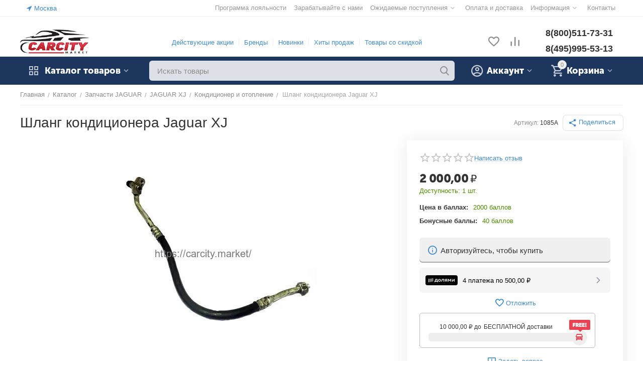

--- FILE ---
content_type: text/html; charset=utf-8
request_url: https://carcity.market/jaguar/jaguar-xj/kondicioner-i-otoplenie/shlang-kondicionera-jaguar-xj-ru/
body_size: 41773
content:
<!DOCTYPE html>
<html 
class=" sticky-top-panel "    lang="ru"
    dir="ltr"
    class=" "
>
<head>
<title>ШЛАНГ КОНДИЦИОНЕРА JAGUAR XJ 1085А купить в КАРСИТИ МАРКЕТ</title>
<base href="https://carcity.market/" />
<meta http-equiv="Content-Type" content="text/html; charset=utf-8" data-ca-mode="" />
<meta name="viewport" content="width=device-width,initial-scale=1,maximum-scale=1,user-scalable=0,viewport-fit=cover" />
<meta name="description" content="В наличии ШЛАНГ КОНДИЦИОНЕРА JAGUAR XJ 1085А по цене 2 000,00 рублей в Carcity.Market . И многие другие автозапчасти Кондиционер и отопление с доставкой по Москве и всей России. Установка в автосервисе. Гарантия." />

    <!-- Keywords tag has been cut -->
<meta name="format-detection" content="telephone=no">

            <meta property="og:title" content="Шланг кондиционера Jaguar XJ 1085А в каталоге интернет-магазина SAAB Parts" />
            <meta property="og:url" content="https://carcity.market/jaguar/jaguar-xj/kondicioner-i-otoplenie/shlang-kondicionera-jaguar-xj-ru/" />
            <meta property="og:image" content="https://carcity.market/images/ab__webp/watermarked/1/detailed/20/C167_Шланг_кондиц._1085А_jpg.webp" />
            <meta property="og:image:width" content="900" />
            <meta property="og:image:height" content="900" />
            <meta property="og:site_name" content="КАРСИТИ МАРКЕТ" />
            <meta property="og:type" content="activity" />
    
                                                    <link rel="canonical" href="https://carcity.market/jaguar/jaguar-xj/kondicioner-i-otoplenie/shlang-kondicionera-jaguar-xj-ru/" />    
                        

    <!-- Inline script moved to the bottom of the page -->
    <meta property="og:type" content="website" />
<meta property="og:locale" content="ru_RU" />
<meta property="og:title" content="ШЛАНГ КОНДИЦИОНЕРА JAGUAR XJ 1085А купить в КАРСИТИ МАРКЕТ" />
<meta property="og:description" content="В наличии ШЛАНГ КОНДИЦИОНЕРА JAGUAR XJ 1085А по цене 2 000,00 рублей в Carcity.Market . И многие другие автозапчасти Кондиционер и отопление с доставкой по Москве и всей России. Установка в автосервисе. Гарантия." />
<meta property="og:url" content="https://carcity.market/jaguar/jaguar-xj/kondicioner-i-otoplenie/shlang-kondicionera-jaguar-xj-ru/" />
    <meta property="og:image" content="https://carcity.market/images/ab__webp/watermarked/1/detailed/20/C167_Шланг_кондиц._1085А_jpg.webp" />

<!-- Facebook Pixel Code -->
<script>
!function(f,b,e,v,n,t,s){if(f.fbq)return;n=f.fbq=function(){n.callMethod?
n.callMethod.apply(n,arguments):n.queue.push(arguments)};if(!f._fbq)f._fbq=n;
n.push=n;n.loaded=!0;n.version='2.0';n.queue=[];t=b.createElement(e);t.async=!0;
t.src=v;s=b.getElementsByTagName(e)[0];s.parentNode.insertBefore(t,s)}(window,
document,'script','https://connect.facebook.net/en_US/fbevents.js');
fbq('init', '1989263874640772'); // Insert your pixel ID here.
fbq('track', 'PageView');
</script>
<noscript><img height="1" width="1" style="display:none"
src="https://www.facebook.com/tr?id=1989263874640772&ev=PageView&noscript=1"
/></noscript>
<!-- DO NOT MODIFY -->
<!-- End Facebook Pixel Code -->

    <link href="https://carcity.market/images/ab__webp/logos/23/%D0%9A%D0%B0%D1%80%D1%81%D0%B8%D1%82%D0%B8_%D0%9C%D0%B0%D1%80%D0%BA%D0%B5%D1%82_jpg.webp" rel="shortcut icon" type="image/webp" />

<link rel="preload" crossorigin="anonymous" as="font" href="https://carcity.market/design/themes/abt__unitheme2/media/custom_fonts/MuseoSansBlack.woff?1768502202" type="font/woff" />
<link type="text/css" rel="stylesheet" href="https://carcity.market/var/cache/misc/assets/design/themes/abt__unitheme2/css/standalone.3373acf3c638ce2338a8507ba23fb30d1768502194.css?1768502194" /><script data-no-defer>
    window.lazySizesConfig =  {
        loadMode: 2,
        hFac: 0.42857142857143,
        expand: 350,
        expFactor: 1,
        preloadAfterLoad: false
    };
    document.addEventListener('lazybeforeunveil', function(e){
        let element = e.target;
        var bg = element.getAttribute('data-background-url');
        if(bg){
            var bgImg = $(new Image());
            bgImg.attr('src', bg);
            bgImg.on('load', function () {
                $(element).css({
                    'background-image': "url('" + bg + "')"
                }).removeAttr('data-background-url')
            });
        }
    });
</script>



<!-- Inline script moved to the bottom of the page -->
<!-- Inline script moved to the bottom of the page -->

<!-- Inline script moved to the bottom of the page -->
<link href="https://cdnjs.cloudflare.com/ajax/libs/font-awesome/4.7.0/css/font-awesome.min.css" rel="stylesheet">
    
            <link rel="preload" href="https://carcity.market/design/themes/abt__unitheme2/media/custom_fonts/MuseoSansBlack.ttf?1768851665" as="font" type="font/ttf" crossorigin="anonymous">
            <link rel="preload" href="https://carcity.market/design/themes/abt__unitheme2/media/custom_fonts/MuseoSansBlack.woff?1768851665" as="font" type="font/woff" crossorigin="anonymous">
            <link rel="preload" href="https://carcity.market/design/themes/abt__unitheme2/media/custom_fonts/uni2-icons.woff?1768851665" as="font" type="font/woff" crossorigin="anonymous">
            <link rel="preload" href="https://carcity.market/design/themes/responsive/media/fonts/glyphs.woff?1768851665" as="font" type="font/woff" crossorigin="anonymous">
    <link rel="preload" href="https://carcity.market/images/ab__webp/logos/23/Logo_Carcity__удлиненный_20___jpg.webp" as="image">
<link rel="preload" href="https://carcity.market/images/ab__webp/watermarked/1/thumbnails/550/450/detailed/20/C167_Шланг_кондиц._1085А.jpg_jpg.webp" as="image">
</head>

<body>
            
        <div class="ty-tygh  " data-ca-element="mainContainer" id="tygh_container">

        <div id="ajax_overlay" class="ty-ajax-overlay"></div>
<div id="ajax_loading_box" class="ty-ajax-loading-box"></div>
        <div class="cm-notification-container notification-container">
</div>
        <div class="ty-helper-container "
                    id="tygh_main_container">
                                             
<div class="tygh-top-panel clearfix">
                <div class="container-fluid  top-grid">
                                                
                <div class="container-fluid-row">
<div class="row-fluid ">        <div class="span3  " >
                    <div class=" ty-float-left">
                        <div class="ty-geo-maps__geolocation"
         data-ca-geo-map-location-is-location-detected="false"
         data-ca-geo-map-location-element="location_block"
         id="geo_maps_location_block_2699"
    >
        <span class="hidden">Город: </span>
        
        
    
    
    <a id="opener_geo_maps_location_dialog_2699"
        class="cm-dialog-opener cm-dialog-auto-size ty-geo-maps__geolocation__opener"
        href="https://carcity.market/index.php?dispatch=geo_maps.customer_geolocation"         data-ca-target-id="content_geo_maps_location_dialog_2699"
                data-ca-dialog-title="Местоположение покупателя"        
        rel="nofollow"
    >
        <span
        class="ty-icon ty-icon-location-arrow"
                                    ></span>
        <bdi class="ty-geo-maps__geolocation__opener-text">            <span data-ca-geo-map-location-element="location" class="ty-geo-maps__geolocation__location">Москва</span>
        </bdi>
            </a>


    <!--geo_maps_location_block_2699--></div>

                    </div>
            </div>

                                            
                
        <div class="span13 top-links-grid " >
                    <div class="top-quick-links ty-float-right">
                    

        <div class="ty-text-links-wrapper">
        <span id="sw_text_links_2702" class="ty-text-links-btn cm-combination visible-phone">
            <span
        class="ty-icon ty-icon-short-list"
                                    ></span>

            <span
        class="ty-icon ty-icon-down-micro ty-text-links-btn__arrow"
                                    ></span>

        </span>
    
        <ul id="text_links_2702" class="ty-text-links  cm-popup-box ty-text-links_show_inline"><li class="ty-text-links__item ty-level-0  ty-text-links__item--inline"><a class="ty-text-links__a ty-text-links__a--level-0  ty-text-links__a--inline" href="https://carcity.market/index.php?dispatch=loyalty_program.view">Программа лояльности</a></li><li class="ty-text-links__item ty-level-0  ty-text-links__item--inline"><a class="ty-text-links__a ty-text-links__a--level-0  ty-text-links__a--inline" href="https://carcity.market/novosti/partnerskaya-programma/">Зарабатывайте с нами</a></li><li class="ty-text-links__item ty-level-0  ty-text-links__subitems ty-text-links__item--inline"><a class="ty-text-links__a ty-text-links__a--level-0  ty-text-links__a--subitems ty-text-links__a--inline">Ожидаемые поступления</a>    

    
        <ul  class="ty-text-links "><li class="ty-text-links__item ty-level-1  ty-text-links__item--submenu"><a class="ty-text-links__a ty-text-links__a--level-1  ty-text-links__a--submenu" href="https://carcity.market/ozhidaetsya/skoro-poyavitsya-v-prodazhe/">Скоро поступят на склад</a></li><li class="ty-text-links__item ty-level-1  ty-text-links__item--submenu"><a class="ty-text-links__a ty-text-links__a--level-1  ty-text-links__a--submenu" href="https://carcity.market/nasha-razborka/">Наша разборка</a></li><li class="ty-text-links__item ty-level-1  ty-text-links__item--submenu"><a class="ty-text-links__a ty-text-links__a--level-1  ty-text-links__a--submenu" href="https://carcity.market/postupivshie-na-sklad/">Поступили на склад</a></li></ul>

    </li><li class="ty-text-links__item ty-level-0  ty-text-links__item--inline ty-quick-menu__delivery"><a class="ty-text-links__a ty-text-links__a--level-0  ty-text-links__a--inline" href="https://carcity.market/oplata-i-dostavka/">Оплата и доставка</a></li><li class="ty-text-links__item ty-level-0  ty-text-links__subitems ty-text-links__item--inline ty-quick-menu-item__place-order"><a class="ty-text-links__a ty-text-links__a--level-0  ty-text-links__a--subitems ty-text-links__a--inline">Информация</a>    

    
        <ul  class="ty-text-links "><li class="ty-text-links__item ty-level-1  ty-text-links__item--submenu"><a class="ty-text-links__a ty-text-links__a--level-1  ty-text-links__a--submenu" href="https://carcity.market/uslugi-i-ceny/">Услуги и цены</a></li><li class="ty-text-links__item ty-level-1  ty-text-links__item--submenu"><a class="ty-text-links__a ty-text-links__a--level-1  ty-text-links__a--submenu" href="https://carcity.market/nash-avtoservis-karsiti/">Автосервис &quot;КАРСИТИ&quot;</a></li><li class="ty-text-links__item ty-level-1  ty-text-links__item--submenu"><a class="ty-text-links__a ty-text-links__a--level-1  ty-text-links__a--submenu" href="https://carcity.market/nash-sklad-i-avtoservis/" target="_blank">Автосервис Волоколамск</a></li><li class="ty-text-links__item ty-level-1  ty-text-links__item--submenu"><a class="ty-text-links__a ty-text-links__a--level-1  ty-text-links__a--submenu" href="https://carcity.market/oplata-dolyami/">Оплата «Долями»</a></li><li class="ty-text-links__item ty-level-1  ty-text-links__item--submenu"><a class="ty-text-links__a ty-text-links__a--level-1  ty-text-links__a--submenu" href="https://carcity.market/index.php?dispatch=pickup.view">Пункты самовывоза</a></li><li class="ty-text-links__item ty-level-1  ty-text-links__item--submenu"><a class="ty-text-links__a ty-text-links__a--level-1  ty-text-links__a--submenu" href="https://carcity.market/zapchasti-v-kredit-remont-v-kredit/">Ремонт в кредит</a></li><li class="ty-text-links__item ty-level-1  ty-text-links__item--submenu"><a class="ty-text-links__a ty-text-links__a--level-1  ty-text-links__a--submenu" href="https://carcity.market/bonusnye-bally/">Cash Back</a></li><li class="ty-text-links__item ty-level-1  ty-text-links__item--submenu"><a class="ty-text-links__a ty-text-links__a--level-1  ty-text-links__a--submenu" href="https://carcity.market/vozvrat/">Возврат</a></li><li class="ty-text-links__item ty-level-1  ty-text-links__item--submenu"><a class="ty-text-links__a ty-text-links__a--level-1  ty-text-links__a--submenu" href="https://carcity.market/podarochnye-sertifikaty/">Подарочные сертификаты</a></li></ul>

    </li><li class="ty-text-links__item ty-level-0  ty-text-links__item--inline ty-quick-menu__contacts"><a class="ty-text-links__a ty-text-links__a--level-0  ty-text-links__a--inline" href="https://carcity.market/kontakty/">Контакты</a></li></ul>

        </div>
    
                    </div>
            </div>
</div>
    </div>                                        
    
        </div>
    

</div>

<div class="tygh-header clearfix">
                <div class="container-fluid  header-grid  advanced-header">
                                                
                <div class="container-fluid-row">
<div class="row-fluid ">        <div class="span3 top-logo-grid " >
                    <div class="top-logo ty-float-left">
                <div class="ty-logo-container">
    
            <a href="https://carcity.market/" title="Карсити Маркет">
        
    




        
                            
        
        <img class="ty-pict  ty-logo-container__image   cm-image" width="218" height="78" alt="Карсити Маркет" title="Карсити Маркет" id="det_img_283250719" src="https://carcity.market/images/ab__webp/logos/23/Logo_Carcity__удлиненный_20___jpg.webp" />

    
            </a>
    </div>

                    </div>
            </div>

                                            
                
        <div class="span8 top-header-menu hidden-phone " >
                    <div class="hidden-phone ">
                    

        <div class="ty-text-links-wrapper">
        <span id="sw_text_links_2704" class="ty-text-links-btn cm-combination visible-phone">
            <span
        class="ty-icon ty-icon-short-list"
                                    ></span>

            <span
        class="ty-icon ty-icon-down-micro ty-text-links-btn__arrow"
                                    ></span>

        </span>
    
        <ul id="text_links_2704" class="ty-text-links  cm-popup-box ty-text-links_show_inline"><li class="ty-text-links__item ty-level-0  ty-text-links__item--inline"><a class="ty-text-links__a ty-text-links__a--level-0  ty-text-links__a--inline" href="https://carcity.market/promotions/">Действующие акции</a></li><li class="ty-text-links__item ty-level-0  ty-text-links__item--inline ty-menu-item__brands"><a class="ty-text-links__a ty-text-links__a--level-0  ty-text-links__a--inline" href="https://carcity.market/proizvoditel/">Бренды</a></li><li class="ty-text-links__item ty-level-0  ty-text-links__item--inline ty-menu-item__newest"><a class="ty-text-links__a ty-text-links__a--level-0  ty-text-links__a--inline" href="https://carcity.market/index.php?dispatch=products.newest">Новинки</a></li><li class="ty-text-links__item ty-level-0  ty-text-links__item--inline ty-menu-item__hits"><a class="ty-text-links__a ty-text-links__a--level-0  ty-text-links__a--inline" href="https://carcity.market/index.php?dispatch=products.bestsellers">Хиты продаж</a></li><li class="ty-text-links__item ty-level-0  ty-text-links__item--inline ty-menu-item__sale"><a class="ty-text-links__a ty-text-links__a--level-0  ty-text-links__a--inline" href="https://carcity.market/index.php?dispatch=products.on_sale">Товары со скидкой</a></li></ul>

        </div>
    
                    </div>
            </div>

                                            
                
        <div class="span3 top-phones " >
                    <div class="top-buttons-grid hidden-phone ty-float-right">
                        <div class="ut2-top-compared-products" id="abt__ut2_compared_products">
        <a class="cm-tooltip ty-compare__a " href="https://carcity.market/compare/" rel="nofollow" title="Просмотреть Список сравнения"><i class="ut2-icon-baseline-equalizer"></i></a>
        <!--abt__ut2_compared_products--></div>

    
    <div class="ut2-top-wishlist-count" id="abt__ut2_wishlist_count">
        <a class="cm-tooltip ty-wishlist__a " href="https://carcity.market/wishlist/" rel="nofollow" title="Просмотреть список отложенных товаров"><i class="ut2-icon-baseline-favorite-border"></i></a>
        <!--abt__ut2_wishlist_count--></div>

                    </div><div class="top-phones-grid ty-float-right">
                <div class="ty-wysiwyg-content"  data-ca-live-editor-object-id="0" data-ca-live-editor-object-type=""><div class="ut2-pn">
	<div class="ut2-pn__items">
		<a href="tel:8(800)511-73-31">8(800)511-73-31</a>
		<a href="tel:8(495)995-53-13">8(495)995-53-13</a>
	</div>
	<div class="ut2-pn__link">
			</div>
</div></div>
                    </div>
            </div>
</div>
    </div>                                        
                                        
                <div class="container-fluid-row container-fluid-row-full-width top-menu-grid">
<div class="row-fluid ">        <div class="span16 " >
                    <div class="row-fluid ">        <div class="span11 top-left-grid " >
                    <div class="row-fluid ">        <div class="span5 menu-grid " >
                    <div class="ty-dropdown-box  top-menu-grid-vetrtical">

        <div id="sw_dropdown_2708" class="ty-dropdown-box__title cm-combination ">
                                        <i class="ut2-icon"></i><span>Каталог товаров</span>
                        
        </div>

        <div id="dropdown_2708" class="cm-popup-box ty-dropdown-box__content  hidden">
            <div class="ty-dropdown-box__title cm-external-click  hidden-desktop" data-ca-external-click-id="sw_dropdown_2708">
                <i class="ut2-icon"></i>Каталог товаров<span class="ut2-btn-close hidden"><i class="ut2-icon-baseline-close"></i></span>
            </div>
            
<style>
    :root {
        --ut2-vertical-menu-block-height: 900px;
    }
</style>

<div class="ut2-menu__backdrop cm-external-click" style="display: none" data-ca-external-click-id="sw_dropdown_2708" ></div><div class="ut2-menu__header-mobile" style="display: none">Каталог товаров</div><div class="ut2-menu-vetrtical"><div class="ut2-menu__inbox"><ul class="ty-menu__items cm-responsive-menu"><li class="ty-menu__item cm-menu-item-responsive first-lvl" data-subitems-count="12" data-settings-cols="3"><span class="ty-menu__item-toggle ty-menu__menu-btn visible-phone cm-responsive-menu-toggle"><i class="ut2-icon-outline-expand_more"></i></span><a href="https://carcity.market/novye-avtozapchasti/" class="ty-menu__item-link a-first-lvl"><span class="menu-lvl-ctn ">


                    
                    
                    
            

            
    
    <img class="ty-pict  ut2-mwi-icon lazyload   cm-image" alt="" title="" src="[data-uri]" width="64" height="64" data-src="https://carcity.market/images/ab__webp/abt__ut2/menu-with-icon/23/210-abt__ut2_mwi__icon_je3r-0p_png.webp" />

<span><span class="v-center">Новые автозапчасти<span class="m-label" style="color: #ffffff; background-color: #cc0000; border: 1px solid #cc0000;">NEW</span>                                    </span>
                                                                    </span>
                                <i class="icon-right-dir ut2-icon-outline-arrow_forward"></i>                            </span>
                        </a>
                                                    
                                                            <div class="ty-menu__submenu" id="topmenu_218_2708_1594324196">
                                    <a href="https://carcity.market/novye-avtozapchasti/" class="ty-menu__item-link link-parent" style="display: none" target="_self">Все - Новые автозапчасти <span class="ty-btn ty-btn__primary">Просмотреть</span></a>                                                                                                                                                                                                                                                                                                                                                                                                                                                                                                                                                                                                                                                                                                                        
        <div class="ty-menu__submenu-items cm-responsive-menu-submenu ut2-simple " style="min-height: var(--ut2-vertical-menu-block-height)">
            <div style="min-height: var(--ut2-vertical-menu-block-height)">
                

    
    <div class="ty-menu__submenu-col" style="width:33.333333333333%;">
                    <div class="second-lvl" data-elem-index="0">
                
                                <div class="ty-menu__submenu-item-header ut2-mwi-icon-wrap no-items">
                    <a href="https://carcity.market/novye-avtozapchasti/akkumulyatory/" class="ty-menu__submenu-link ">
                                                    


                    
                    
                    
            

            
    
    <img class="ty-pict  ut2-mwi-icon lazyload   cm-image" alt="" title="" src="[data-uri]" width="120" height="59" data-src="https://carcity.market/images/ab__webp/abt__ut2/menu-with-icon/23/Screenshot_4_jpg.webp" />

                                                <span class="v-center">
                            Аккумуляторы                        </span>
                    </a>
                                    </div>
            </div>
                    <div class="second-lvl" data-elem-index="1">
                
                                <div class="ty-menu__submenu-item-header ut2-mwi-icon-wrap no-items">
                    <a href="https://carcity.market/novye-avtozapchasti/aksessuary/" class="ty-menu__submenu-link ">
                                                    


                    
                    
                    
            

            
    
    <img class="ty-pict  ut2-mwi-icon lazyload   cm-image" alt="" title="" src="[data-uri]" width="80" height="52" data-src="https://carcity.market/images/ab__webp/abt__ut2/menu-with-icon/23/Аксессуары_pufa-rb_jpg.webp" />

                                                <span class="v-center">
                            Аксессуары                        </span>
                    </a>
                                    </div>
            </div>
                    <div class="second-lvl" data-elem-index="2">
                
                                <div class="ty-menu__submenu-item-header ut2-mwi-icon-wrap no-items">
                    <a href="https://carcity.market/novye-avtozapchasti/vyhlopnaya-sistema/" class="ty-menu__submenu-link ">
                                                    


                    
                    
                    
            

            
    
    <img class="ty-pict  ut2-mwi-icon lazyload   cm-image" alt="" title="" src="[data-uri]" width="120" height="60" data-src="https://carcity.market/images/ab__webp/abt__ut2/menu-with-icon/23/Выхлопная_система_2koo-k7_jpg.webp" />

                                                <span class="v-center">
                            Выхлопная система                        </span>
                    </a>
                                    </div>
            </div>
                    <div class="second-lvl" data-elem-index="3">
                
                                <div class="ty-menu__submenu-item-header ut2-mwi-icon-wrap no-items">
                    <a href="https://carcity.market/novye-avtozapchasti/dvigatel/" class="ty-menu__submenu-link ">
                                                    


                    
                    
                    
            

            
    
    <img class="ty-pict  ut2-mwi-icon lazyload   cm-image" alt="" title="" src="[data-uri]" width="70" height="50" data-src="https://carcity.market/images/ab__webp/abt__ut2/menu-with-icon/23/Двигатель_vdm5-zu_jpg.webp" />

                                                <span class="v-center">
                            Двигатель                        </span>
                    </a>
                                    </div>
            </div>
            </div>
    
    <div class="ty-menu__submenu-col" style="width:33.333333333333%;">
                    <div class="second-lvl" data-elem-index="4">
                
                                <div class="ty-menu__submenu-item-header ut2-mwi-icon-wrap no-items">
                    <a href="https://carcity.market/novye-avtozapchasti/detali-kuzova/" class="ty-menu__submenu-link ">
                                                    


                    
                    
                    
            

            
    
    <img class="ty-pict  ut2-mwi-icon lazyload   cm-image" alt="" title="" src="[data-uri]" width="85" height="51" data-src="https://carcity.market/images/ab__webp/abt__ut2/menu-with-icon/23/Детали_кузова_21yr-iq_jpg.webp" />

                                                <span class="v-center">
                            Детали кузова                        </span>
                    </a>
                                    </div>
            </div>
                    <div class="second-lvl" data-elem-index="5">
                
                                <div class="ty-menu__submenu-item-header ut2-mwi-icon-wrap no-items">
                    <a href="https://carcity.market/novye-avtozapchasti/detali-salona/" class="ty-menu__submenu-link ">
                                                    


                    
                    
                    
            

            
    
    <img class="ty-pict  ut2-mwi-icon lazyload   cm-image" alt="" title="" src="[data-uri]" width="90" height="53" data-src="https://carcity.market/images/ab__webp/abt__ut2/menu-with-icon/23/Салон_8fhb-cy_jpg.webp" />

                                                <span class="v-center">
                            Детали салона                        </span>
                    </a>
                                    </div>
            </div>
                    <div class="second-lvl" data-elem-index="6">
                
                                <div class="ty-menu__submenu-item-header ut2-mwi-icon-wrap no-items">
                    <a href="https://carcity.market/novye-avtozapchasti/kondicioner-i-otoplenie/" class="ty-menu__submenu-link ">
                                                    


                    
                    
                    
            

            
    
    <img class="ty-pict  ut2-mwi-icon lazyload   cm-image" alt="" title="" src="[data-uri]" width="110" height="77" data-src="https://carcity.market/images/ab__webp/abt__ut2/menu-with-icon/23/Кондиционер_и_отопление_jpg.webp" />

                                                <span class="v-center">
                            Кондиционер и отопление                        </span>
                    </a>
                                    </div>
            </div>
                    <div class="second-lvl" data-elem-index="7">
                
                                <div class="ty-menu__submenu-item-header ut2-mwi-icon-wrap no-items">
                    <a href="https://carcity.market/novye-avtozapchasti/optika/" class="ty-menu__submenu-link ">
                                                    


                    
                    
                    
            

            
    
    <img class="ty-pict  ut2-mwi-icon lazyload   cm-image" alt="" title="" src="[data-uri]" width="120" height="82" data-src="https://carcity.market/images/ab__webp/abt__ut2/menu-with-icon/23/оптика_jpg.webp" />

                                                <span class="v-center">
                            Оптика                        </span>
                    </a>
                                    </div>
            </div>
            </div>
    
    <div class="ty-menu__submenu-col" style="width:33.333333333333%;">
                    <div class="second-lvl" data-elem-index="8">
                
                                <div class="ty-menu__submenu-item-header ut2-mwi-icon-wrap no-items">
                    <a href="https://carcity.market/novye-avtozapchasti/podveska-i-rulevoe-upravlenie/" class="ty-menu__submenu-link ">
                                                    


                    
                    
                    
            

            
    
    <img class="ty-pict  ut2-mwi-icon lazyload   cm-image" alt="" title="" src="[data-uri]" width="110" height="76" data-src="https://carcity.market/images/ab__webp/abt__ut2/menu-with-icon/23/Подвеска_jpg.webp" />

                                                <span class="v-center">
                            Подвеска и рулевое управление                        </span>
                    </a>
                                    </div>
            </div>
                    <div class="second-lvl" data-elem-index="9">
                
                                <div class="ty-menu__submenu-item-header ut2-mwi-icon-wrap no-items">
                    <a href="https://carcity.market/novye-avtozapchasti/tormoznaya-sistema/" class="ty-menu__submenu-link ">
                                                    


                    
                    
                    
            

            
    
    <img class="ty-pict  ut2-mwi-icon lazyload   cm-image" alt="" title="" src="[data-uri]" width="120" height="88" data-src="https://carcity.market/images/ab__webp/abt__ut2/menu-with-icon/23/Тормозная_система_jpg.webp" />

                                                <span class="v-center">
                            Тормозная система                        </span>
                    </a>
                                    </div>
            </div>
                    <div class="second-lvl" data-elem-index="10">
                
                                <div class="ty-menu__submenu-item-header ut2-mwi-icon-wrap no-items">
                    <a href="https://carcity.market/novye-avtozapchasti/transmissiya/" class="ty-menu__submenu-link ">
                                                    


                    
                    
                    
            

            
    
    <img class="ty-pict  ut2-mwi-icon lazyload   cm-image" alt="" title="" src="[data-uri]" width="90" height="72" data-src="https://carcity.market/images/ab__webp/abt__ut2/menu-with-icon/23/Трансмиссия_xl2v-kr_jpg.webp" />

                                                <span class="v-center">
                            Трансмиссия                        </span>
                    </a>
                                    </div>
            </div>
                    <div class="second-lvl" data-elem-index="11">
                
                                <div class="ty-menu__submenu-item-header ut2-mwi-icon-wrap no-items">
                    <a href="https://carcity.market/novye-avtozapchasti/dvigatel/zapchasti-dlya-to/" class="ty-menu__submenu-link ">
                                                    


                    
                    
                    
            

            
    
    <img class="ty-pict  ut2-mwi-icon lazyload   cm-image" alt="" title="" src="[data-uri]" width="120" height="85" data-src="https://carcity.market/images/ab__webp/abt__ut2/menu-with-icon/23/запчасти_для_то_8ngv-o5_jpg.webp" />

                                                <span class="v-center">
                            Запчасти для то                        </span>
                    </a>
                                    </div>
            </div>
            </div>

<!-- Inline script moved to the bottom of the page -->                            </div>
                    </div>

            
                            
                                </div>
                                                                        </li>
                <li class="ty-menu__item ty-menu__item-nodrop cm-menu-item-responsive first-lvl" data-subitems-count="0" data-settings-cols="3"><a href="https://carcity.market/masla-antifrizy-i-zhidkosti/" class="ty-menu__item-link a-first-lvl"><span class="menu-lvl-ctn ">


                    
                    
                    
            

            
    
    <img class="ty-pict  ut2-mwi-icon lazyload   cm-image" alt="" title="" src="[data-uri]" width="64" height="64" data-src="https://carcity.market/images/ab__webp/abt__ut2/menu-with-icon/24/210-abt__ut2_mwi__icon_je3r-0p_png.webp" />

<span><span class="v-center">Масла и автохимия                                    </span>
                                                                    </span>
                                                            </span>
                        </a>
                                            </li>
                <li class="ty-menu__item cm-menu-item-responsive first-lvl ty-menu-item__products" data-subitems-count="6" data-settings-cols="3"><span class="ty-menu__item-toggle ty-menu__menu-btn visible-phone cm-responsive-menu-toggle"><i class="ut2-icon-outline-expand_more"></i></span><a href="https://carcity.market/zapchasti-saab/" class="ty-menu__item-link a-first-lvl"><span class="menu-lvl-ctn ">


                    
                    
                    
            

            
    
    <img class="ty-pict  ut2-mwi-icon lazyload   cm-image" alt="" title="" src="[data-uri]" width="64" height="64" data-src="https://carcity.market/images/ab__webp/abt__ut2/menu-with-icon/23/210-abt__ut2_mwi__icon_png.webp" />

<span><span class="v-center">Запчасти SAAB<span class="m-label" style="color: #ffffff; background-color: #cc0000; border: 1px solid #cc0000;">ТОП</span>                                    </span>
                                                                    </span>
                                <i class="icon-right-dir ut2-icon-outline-arrow_forward"></i>                            </span>
                        </a>
                                                    
                                                            <div class="ty-menu__submenu" id="topmenu_218_2708_2114320629">
                                    <a href="https://carcity.market/zapchasti-saab/" class="ty-menu__item-link link-parent" style="display: none" target="_self">Все - Запчасти SAAB <span class="ty-btn ty-btn__primary">Просмотреть</span></a>                                                                                                                <div class="ty-menu__submenu-items cm-responsive-menu-submenu  " style="min-height: var(--ut2-vertical-menu-block-height)">
            <div style="min-height: var(--ut2-vertical-menu-block-height)">
                    

    
    <div class="ty-menu__submenu-col" style="width:33.333333333333%;">
                    <div class="second-lvl" data-elem-index="0">
                
                                <div class="ty-menu__submenu-item-header ut2-mwi-icon-wrap">
                    <a href="https://carcity.market/zapchasti-saab/saab-900/zapchasti-saab-900-1985-1993g/" class="ty-menu__submenu-link ">
                                                    


                    
                    
                    
            

            
    
    <img class="ty-pict  ut2-mwi-icon lazyload   cm-image" alt="" title="" src="[data-uri]" width="140" height="66" data-src="https://carcity.market/images/ab__webp/abt__ut2/menu-with-icon/23/saab_900_turbo_jpg.webp" />

                                                <span class="v-center">
                            Запчасти SAAB 900 1985-1993г                        </span>
                    </a>
                                    </div>
                                    <span class="ty-menu__item-toggle visible-phone cm-responsive-menu-toggle">
                        <i class="ut2-icon-outline-expand_more"></i>
                    </span>
                    <div class="ty-menu__submenu " >
                                                    <div class="ty-menu__submenu-list hiddenCol cm-responsive-menu-submenu" data-cols-count="3" style="--menu-items:6;">
                                                                                                                                                                        <div class="ty-menu__submenu-item">
                                        <a href="https://carcity.market/zapchasti-saab/saab-900/zapchasti-saab-900-1985-1993g/aksessuary/" class="ty-menu__submenu-link" title="Аксессуары, диски, шины">
                                                                                        <span class="v-center">
                                                Аксессуары, диски, шины                                            </span>
                                        </a>
                                    </div>
                                                                                                        <div class="ty-menu__submenu-item">
                                        <a href="https://carcity.market/zapchasti-saab/saab-900/zapchasti-saab-900-1985-1993g/dvigatel-i-komplektuyuschie-dvigatelya/" class="ty-menu__submenu-link" title="Двигатель и комплектующие двигателя">
                                                                                        <span class="v-center">
                                                Двигатель и комплектующие двигателя                                            </span>
                                        </a>
                                    </div>
                                                                                                        <div class="ty-menu__submenu-item">
                                        <a href="https://carcity.market/zapchasti-saab/saab-900/zapchasti-saab-900-1985-1993g/kondicioner-i-otoplenie/" class="ty-menu__submenu-link" title="Кондиционер и отопление">
                                                                                        <span class="v-center">
                                                Кондиционер и отопление                                            </span>
                                        </a>
                                    </div>
                                                                                                        <div class="ty-menu__submenu-item">
                                        <a href="https://carcity.market/zapchasti-saab/saab-900/zapchasti-saab-900-1985-1993g/kuzov-vnutri/" class="ty-menu__submenu-link" title="Кузов внутри">
                                                                                        <span class="v-center">
                                                Кузов внутри                                            </span>
                                        </a>
                                    </div>
                                                                                                        <div class="ty-menu__submenu-item">
                                        <a href="https://carcity.market/zapchasti-saab/saab-900/zapchasti-saab-900-1985-1993g/kuzov-snaruzhi/" class="ty-menu__submenu-link" title="Кузов снаружи">
                                                                                        <span class="v-center">
                                                Кузов снаружи                                            </span>
                                        </a>
                                    </div>
                                                                                                        <div class="ty-menu__submenu-item">
                                        <a href="https://carcity.market/zapchasti-saab/saab-900/zapchasti-saab-900-1985-1993g/optika/" class="ty-menu__submenu-link" title="Оптика">
                                                                                        <span class="v-center">
                                                Оптика                                            </span>
                                        </a>
                                    </div>
                                                                                                        <div class="ty-menu__submenu-item">
                                        <a href="https://carcity.market/zapchasti-saab/saab-900/zapchasti-saab-900-1985-1993g/sistema-podveski/" class="ty-menu__submenu-link" title="Система подвески">
                                                                                        <span class="v-center">
                                                Система подвески                                            </span>
                                        </a>
                                    </div>
                                                                                                        <div class="ty-menu__submenu-item">
                                        <a href="https://carcity.market/zapchasti-saab/saab-900/zapchasti-saab-900-1985-1993g/tormoznaya-sistema/" class="ty-menu__submenu-link" title="Тормозная система">
                                                                                        <span class="v-center">
                                                Тормозная система                                            </span>
                                        </a>
                                    </div>
                                                                                                        <div class="ty-menu__submenu-item">
                                        <a href="https://carcity.market/zapchasti-saab/saab-900/zapchasti-saab-900-1985-1993g/transmissiya/" class="ty-menu__submenu-link" title="Трансмиссия">
                                                                                        <span class="v-center">
                                                Трансмиссия                                            </span>
                                        </a>
                                    </div>
                                                                
                                </div>
                                                                                                                                <a href="javascript:void(0);" onMouseOver="$(this).prev().addClass('view');$(this).addClass('hidden');" class="ut2-more" title=""><span>Еще</span></a>
                                                                    </div>
                            </div>
                    <div class="second-lvl" data-elem-index="1">
                
                                <div class="ty-menu__submenu-item-header ut2-mwi-icon-wrap">
                    <a href="https://carcity.market/zapchasti-saab/saab-900/zapchasti-saab-900-1994-1998g/" class="ty-menu__submenu-link ">
                                                    


                    
                    
                    
            

            
    
    <img class="ty-pict  ut2-mwi-icon lazyload   cm-image" alt="" title="" src="[data-uri]" width="115" height="54" data-src="https://carcity.market/images/ab__webp/abt__ut2/menu-with-icon/23/SAAB_900_1994-1998г_jpg.webp" />

                                                <span class="v-center">
                            Запчасти SAAB 900 1994-1998г                        </span>
                    </a>
                                    </div>
                                    <span class="ty-menu__item-toggle visible-phone cm-responsive-menu-toggle">
                        <i class="ut2-icon-outline-expand_more"></i>
                    </span>
                    <div class="ty-menu__submenu " >
                                                    <div class="ty-menu__submenu-list hiddenCol cm-responsive-menu-submenu" data-cols-count="3" style="--menu-items:6;">
                                                                                                                                                                        <div class="ty-menu__submenu-item">
                                        <a href="https://carcity.market/zapchasti-saab/saab-900/zapchasti-saab-900-1994-1998g/aksessuary/" class="ty-menu__submenu-link" title="Аксессуары, диски, шины">
                                                                                        <span class="v-center">
                                                Аксессуары, диски, шины                                            </span>
                                        </a>
                                    </div>
                                                                                                        <div class="ty-menu__submenu-item">
                                        <a href="https://carcity.market/zapchasti-saab/saab-900/zapchasti-saab-900-1994-1998g/dvigatel-i-komplektuyuschie-dvigatelya/" class="ty-menu__submenu-link" title="Двигатель и комплектующие двигателя">
                                                                                        <span class="v-center">
                                                Двигатель и комплектующие двигателя                                            </span>
                                        </a>
                                    </div>
                                                                                                        <div class="ty-menu__submenu-item">
                                        <a href="https://carcity.market/zapchasti-saab/saab-900/zapchasti-saab-900-1994-1998g/kondicioner-i-otoplenie/" class="ty-menu__submenu-link" title="Кондиционер и отопление">
                                                                                        <span class="v-center">
                                                Кондиционер и отопление                                            </span>
                                        </a>
                                    </div>
                                                                                                        <div class="ty-menu__submenu-item">
                                        <a href="https://carcity.market/zapchasti-saab/saab-900/zapchasti-saab-900-1994-1998g/kuzov-vnutri/" class="ty-menu__submenu-link" title="Кузов внутри">
                                                                                        <span class="v-center">
                                                Кузов внутри                                            </span>
                                        </a>
                                    </div>
                                                                                                        <div class="ty-menu__submenu-item">
                                        <a href="https://carcity.market/zapchasti-saab/saab-900/zapchasti-saab-900-1994-1998g/kuzov-snaruzhi/" class="ty-menu__submenu-link" title="Кузов снаружи">
                                                                                        <span class="v-center">
                                                Кузов снаружи                                            </span>
                                        </a>
                                    </div>
                                                                                                        <div class="ty-menu__submenu-item">
                                        <a href="https://carcity.market/zapchasti-saab/saab-900/zapchasti-saab-900-1994-1998g/optika/" class="ty-menu__submenu-link" title="Оптика">
                                                                                        <span class="v-center">
                                                Оптика                                            </span>
                                        </a>
                                    </div>
                                                                                                        <div class="ty-menu__submenu-item">
                                        <a href="https://carcity.market/zapchasti-saab/saab-900/zapchasti-saab-900-1994-1998g/tormoznaya-sistema-i-komplektuyuschie-podveski/" class="ty-menu__submenu-link" title="Система подвески">
                                                                                        <span class="v-center">
                                                Система подвески                                            </span>
                                        </a>
                                    </div>
                                                                                                        <div class="ty-menu__submenu-item">
                                        <a href="https://carcity.market/zapchasti-saab/saab-900/zapchasti-saab-900-1994-1998g/tormoznaya-sistema/" class="ty-menu__submenu-link" title="Тормозная система">
                                                                                        <span class="v-center">
                                                Тормозная система                                            </span>
                                        </a>
                                    </div>
                                                                                                        <div class="ty-menu__submenu-item">
                                        <a href="https://carcity.market/zapchasti-saab/saab-900/zapchasti-saab-900-1994-1998g/transmissiya/" class="ty-menu__submenu-link" title="Трансмиссия">
                                                                                        <span class="v-center">
                                                Трансмиссия                                            </span>
                                        </a>
                                    </div>
                                                                
                                </div>
                                                                                                                                <a href="javascript:void(0);" onMouseOver="$(this).prev().addClass('view');$(this).addClass('hidden');" class="ut2-more" title=""><span>Еще</span></a>
                                                                    </div>
                            </div>
            </div>
    
    <div class="ty-menu__submenu-col" style="width:33.333333333333%;">
                    <div class="second-lvl" data-elem-index="2">
                
                                <div class="ty-menu__submenu-item-header ut2-mwi-icon-wrap">
                    <a href="https://carcity.market/zapchasti-saab/saab-9000/" class="ty-menu__submenu-link ">
                                                    


                    
                    
                    
            

            
    
    <img class="ty-pict  ut2-mwi-icon lazyload   cm-image" alt="" title="" src="[data-uri]" width="140" height="63" data-src="https://carcity.market/images/ab__webp/abt__ut2/menu-with-icon/23/Saab_9000_jpg.webp" />

                                                <span class="v-center">
                            Запчасти SAAB 9000 1986-1998г                        </span>
                    </a>
                                    </div>
                                    <span class="ty-menu__item-toggle visible-phone cm-responsive-menu-toggle">
                        <i class="ut2-icon-outline-expand_more"></i>
                    </span>
                    <div class="ty-menu__submenu " >
                                                    <div class="ty-menu__submenu-list hiddenCol cm-responsive-menu-submenu" data-cols-count="3" style="--menu-items:6;">
                                                                                                                                                                        <div class="ty-menu__submenu-item">
                                        <a href="https://carcity.market/zapchasti-saab/saab-9000/aksessuary/" class="ty-menu__submenu-link" title="Аксессуары, диски, шины">
                                                                                        <span class="v-center">
                                                Аксессуары, диски, шины                                            </span>
                                        </a>
                                    </div>
                                                                                                        <div class="ty-menu__submenu-item">
                                        <a href="https://carcity.market/zapchasti-saab/saab-9000/dvigatel-i-navesnoe-oborudovanie/" class="ty-menu__submenu-link" title="Двигатель и навесное оборудование">
                                                                                        <span class="v-center">
                                                Двигатель и навесное оборудование                                            </span>
                                        </a>
                                    </div>
                                                                                                        <div class="ty-menu__submenu-item">
                                        <a href="https://carcity.market/zapchasti-saab/saab-9000/kondicioner-i-otoplenie/" class="ty-menu__submenu-link" title="Кондиционер и отопление">
                                                                                        <span class="v-center">
                                                Кондиционер и отопление                                            </span>
                                        </a>
                                    </div>
                                                                                                        <div class="ty-menu__submenu-item">
                                        <a href="https://carcity.market/zapchasti-saab/saab-9000/kuzov-vnutri/" class="ty-menu__submenu-link" title="Кузов внутри">
                                                                                        <span class="v-center">
                                                Кузов внутри                                            </span>
                                        </a>
                                    </div>
                                                                                                        <div class="ty-menu__submenu-item">
                                        <a href="https://carcity.market/zapchasti-saab/saab-9000/kuzov-snaruzhi/" class="ty-menu__submenu-link" title="Кузов снаружи">
                                                                                        <span class="v-center">
                                                Кузов снаружи                                            </span>
                                        </a>
                                    </div>
                                                                                                        <div class="ty-menu__submenu-item">
                                        <a href="https://carcity.market/zapchasti-saab/saab-9000/optika/" class="ty-menu__submenu-link" title="Оптика">
                                                                                        <span class="v-center">
                                                Оптика                                            </span>
                                        </a>
                                    </div>
                                                                                                        <div class="ty-menu__submenu-item">
                                        <a href="https://carcity.market/zapchasti-saab/saab-9000/sistema-podveski/" class="ty-menu__submenu-link" title="Система подвески">
                                                                                        <span class="v-center">
                                                Система подвески                                            </span>
                                        </a>
                                    </div>
                                                                                                        <div class="ty-menu__submenu-item">
                                        <a href="https://carcity.market/zapchasti-saab/saab-9000/tormoznaya-sistema/" class="ty-menu__submenu-link" title="Тормозная система">
                                                                                        <span class="v-center">
                                                Тормозная система                                            </span>
                                        </a>
                                    </div>
                                                                                                        <div class="ty-menu__submenu-item">
                                        <a href="https://carcity.market/zapchasti-saab/saab-9000/transmissiya/" class="ty-menu__submenu-link" title="Трансмиссия">
                                                                                        <span class="v-center">
                                                Трансмиссия                                            </span>
                                        </a>
                                    </div>
                                                                
                                </div>
                                                                                                                                <a href="javascript:void(0);" onMouseOver="$(this).prev().addClass('view');$(this).addClass('hidden');" class="ut2-more" title=""><span>Еще</span></a>
                                                                    </div>
                            </div>
                    <div class="second-lvl" data-elem-index="3">
                
                                <div class="ty-menu__submenu-item-header ut2-mwi-icon-wrap">
                    <a href="https://carcity.market/zapchasti-saab/saab-9-3/saab-9-3-1998-2003/" class="ty-menu__submenu-link ">
                                                    


                    
                    
                    
            

            
    
    <img class="ty-pict  ut2-mwi-icon lazyload   cm-image" alt="" title="" src="[data-uri]" width="140" height="70" data-src="https://carcity.market/images/ab__webp/abt__ut2/menu-with-icon/23/Saab_900_2_ug5i-em_jpg.webp" />

                                                <span class="v-center">
                            Запчасти SAAB 9-3 1998-2003г                        </span>
                    </a>
                                    </div>
                                    <span class="ty-menu__item-toggle visible-phone cm-responsive-menu-toggle">
                        <i class="ut2-icon-outline-expand_more"></i>
                    </span>
                    <div class="ty-menu__submenu " >
                                                    <div class="ty-menu__submenu-list hiddenCol cm-responsive-menu-submenu" data-cols-count="3" style="--menu-items:6;">
                                                                                                                                                                        <div class="ty-menu__submenu-item">
                                        <a href="https://carcity.market/zapchasti-saab/saab-9-3/saab-9-3-1998-2003/aksessuary/" class="ty-menu__submenu-link" title="Аксессуары, диски, шины">
                                                                                        <span class="v-center">
                                                Аксессуары, диски, шины                                            </span>
                                        </a>
                                    </div>
                                                                                                        <div class="ty-menu__submenu-item">
                                        <a href="https://carcity.market/zapchasti-saab/saab-9-3/saab-9-3-1998-2003/dvigatel-i-komplektuyuschie-dvigatelya/" class="ty-menu__submenu-link" title="Двигатель и комплектующие двигателя">
                                                                                        <span class="v-center">
                                                Двигатель и комплектующие двигателя                                            </span>
                                        </a>
                                    </div>
                                                                                                        <div class="ty-menu__submenu-item">
                                        <a href="https://carcity.market/zapchasti-saab/saab-9-3/saab-9-3-1998-2003/kondicioner-i-otoplenie/" class="ty-menu__submenu-link" title="Кондиционер и отопление">
                                                                                        <span class="v-center">
                                                Кондиционер и отопление                                            </span>
                                        </a>
                                    </div>
                                                                                                        <div class="ty-menu__submenu-item">
                                        <a href="https://carcity.market/zapchasti-saab/saab-9-3/saab-9-3-1998-2003/kuzov-vnutri/" class="ty-menu__submenu-link" title="Кузов внутри">
                                                                                        <span class="v-center">
                                                Кузов внутри                                            </span>
                                        </a>
                                    </div>
                                                                                                        <div class="ty-menu__submenu-item">
                                        <a href="https://carcity.market/zapchasti-saab/saab-9-3/saab-9-3-1998-2003/kuzov-snaruzhi/" class="ty-menu__submenu-link" title="Кузов снаружи">
                                                                                        <span class="v-center">
                                                Кузов снаружи                                            </span>
                                        </a>
                                    </div>
                                                                                                        <div class="ty-menu__submenu-item">
                                        <a href="https://carcity.market/zapchasti-saab/saab-9-3/saab-9-3-1998-2003/optika/" class="ty-menu__submenu-link" title="Оптика">
                                                                                        <span class="v-center">
                                                Оптика                                            </span>
                                        </a>
                                    </div>
                                                                                                        <div class="ty-menu__submenu-item">
                                        <a href="https://carcity.market/zapchasti-saab/saab-9-3/saab-9-3-1998-2003/tormoznaya-sistema-i-komplektuyuschie-podveski/" class="ty-menu__submenu-link" title="Система подвески">
                                                                                        <span class="v-center">
                                                Система подвески                                            </span>
                                        </a>
                                    </div>
                                                                                                        <div class="ty-menu__submenu-item">
                                        <a href="https://carcity.market/zapchasti-saab/saab-9-3/saab-9-3-1998-2003/tormoznaya-sistema/" class="ty-menu__submenu-link" title="Тормозная система">
                                                                                        <span class="v-center">
                                                Тормозная система                                            </span>
                                        </a>
                                    </div>
                                                                                                        <div class="ty-menu__submenu-item">
                                        <a href="https://carcity.market/zapchasti-saab/saab-9-3/saab-9-3-1998-2003/transmissiya/" class="ty-menu__submenu-link" title="Трансмиссия">
                                                                                        <span class="v-center">
                                                Трансмиссия                                            </span>
                                        </a>
                                    </div>
                                                                
                                </div>
                                                                                                                                <a href="javascript:void(0);" onMouseOver="$(this).prev().addClass('view');$(this).addClass('hidden');" class="ut2-more" title=""><span>Еще</span></a>
                                                                    </div>
                            </div>
            </div>
    
    <div class="ty-menu__submenu-col" style="width:33.333333333333%;">
                    <div class="second-lvl" data-elem-index="4">
                
                                <div class="ty-menu__submenu-item-header ut2-mwi-icon-wrap">
                    <a href="https://carcity.market/zapchasti-saab/saab-9-3/saab-9-3-2003-2011g/" class="ty-menu__submenu-link ">
                                                    


                    
                    
                    
            

            
    
    <img class="ty-pict  ut2-mwi-icon lazyload   cm-image" alt="" title="" src="[data-uri]" width="100" height="51" data-src="https://carcity.market/images/ab__webp/abt__ut2/menu-with-icon/23/Saab_9-3_03-11_xqq6-8o_jpg.webp" />

                                                <span class="v-center">
                            Запчасти SAAB 9-3 2003-2011г                        </span>
                    </a>
                                    </div>
                                    <span class="ty-menu__item-toggle visible-phone cm-responsive-menu-toggle">
                        <i class="ut2-icon-outline-expand_more"></i>
                    </span>
                    <div class="ty-menu__submenu " >
                                                    <div class="ty-menu__submenu-list hiddenCol cm-responsive-menu-submenu" data-cols-count="3" style="--menu-items:6;">
                                                                                                                                                                        <div class="ty-menu__submenu-item">
                                        <a href="https://carcity.market/zapchasti-saab/saab-9-3/saab-9-3-2003-2011g/aksessuary/" class="ty-menu__submenu-link" title="Аксессуары, диски, шины">
                                                                                        <span class="v-center">
                                                Аксессуары, диски, шины                                            </span>
                                        </a>
                                    </div>
                                                                                                        <div class="ty-menu__submenu-item">
                                        <a href="https://carcity.market/zapchasti-saab/saab-9-3/saab-9-3-2003-2011g/dvigatel-i-komplektuyuschie-dvigatelya/" class="ty-menu__submenu-link" title="Двигатель и комплектующие двигателя">
                                                                                        <span class="v-center">
                                                Двигатель и комплектующие двигателя                                            </span>
                                        </a>
                                    </div>
                                                                                                        <div class="ty-menu__submenu-item">
                                        <a href="https://carcity.market/zapchasti-saab/saab-9-3/saab-9-3-2003-2011g/kondicioner-i-otoplenie/" class="ty-menu__submenu-link" title="Кондиционер и отопление">
                                                                                        <span class="v-center">
                                                Кондиционер и отопление                                            </span>
                                        </a>
                                    </div>
                                                                                                        <div class="ty-menu__submenu-item">
                                        <a href="https://carcity.market/zapchasti-saab/saab-9-3/saab-9-3-2003-2011g/kuzov-vnutri/" class="ty-menu__submenu-link" title="Кузов внутри">
                                                                                        <span class="v-center">
                                                Кузов внутри                                            </span>
                                        </a>
                                    </div>
                                                                                                        <div class="ty-menu__submenu-item">
                                        <a href="https://carcity.market/zapchasti-saab/saab-9-3/saab-9-3-2003-2011g/kuzov-snaruzhi/" class="ty-menu__submenu-link" title="Кузов снаружи">
                                                                                        <span class="v-center">
                                                Кузов снаружи                                            </span>
                                        </a>
                                    </div>
                                                                                                        <div class="ty-menu__submenu-item">
                                        <a href="https://carcity.market/zapchasti-saab/saab-9-3/saab-9-3-2003-2011g/optika/" class="ty-menu__submenu-link" title="Оптика">
                                                                                        <span class="v-center">
                                                Оптика                                            </span>
                                        </a>
                                    </div>
                                                                                                        <div class="ty-menu__submenu-item">
                                        <a href="https://carcity.market/zapchasti-saab/saab-9-3/saab-9-3-2003-2011g/sistema-podveski/" class="ty-menu__submenu-link" title="Система подвески">
                                                                                        <span class="v-center">
                                                Система подвески                                            </span>
                                        </a>
                                    </div>
                                                                                                        <div class="ty-menu__submenu-item">
                                        <a href="https://carcity.market/zapchasti-saab/saab-9-3/saab-9-3-2003-2011g/tormoznaya-sistema/" class="ty-menu__submenu-link" title="Тормозная система">
                                                                                        <span class="v-center">
                                                Тормозная система                                            </span>
                                        </a>
                                    </div>
                                                                                                        <div class="ty-menu__submenu-item">
                                        <a href="https://carcity.market/zapchasti-saab/saab-9-3/saab-9-3-2003-2011g/transmissiya/" class="ty-menu__submenu-link" title="Трансмиссия">
                                                                                        <span class="v-center">
                                                Трансмиссия                                            </span>
                                        </a>
                                    </div>
                                                                
                                </div>
                                                                                                                                <a href="javascript:void(0);" onMouseOver="$(this).prev().addClass('view');$(this).addClass('hidden');" class="ut2-more" title=""><span>Еще</span></a>
                                                                    </div>
                            </div>
                    <div class="second-lvl" data-elem-index="5">
                
                                <div class="ty-menu__submenu-item-header ut2-mwi-icon-wrap">
                    <a href="https://carcity.market/zapchasti-saab/saab-9-5/" class="ty-menu__submenu-link ">
                                                    


                    
                    
                    
            

            
    
    <img class="ty-pict  ut2-mwi-icon lazyload   cm-image" alt="" title="" src="[data-uri]" width="140" height="60" data-src="https://carcity.market/images/ab__webp/abt__ut2/menu-with-icon/23/Saab_95_jpg.webp" />

                                                <span class="v-center">
                            Запчасти SAAB 9-5 1998-2010г                        </span>
                    </a>
                                    </div>
                                    <span class="ty-menu__item-toggle visible-phone cm-responsive-menu-toggle">
                        <i class="ut2-icon-outline-expand_more"></i>
                    </span>
                    <div class="ty-menu__submenu " >
                                                    <div class="ty-menu__submenu-list hiddenCol cm-responsive-menu-submenu" data-cols-count="3" style="--menu-items:6;">
                                                                                                                                                                        <div class="ty-menu__submenu-item">
                                        <a href="https://carcity.market/zapchasti-saab/saab-9-5/aksessuary/" class="ty-menu__submenu-link" title="Аксессуары, диски, шины">
                                                                                        <span class="v-center">
                                                Аксессуары, диски, шины                                            </span>
                                        </a>
                                    </div>
                                                                                                        <div class="ty-menu__submenu-item">
                                        <a href="https://carcity.market/zapchasti-saab/saab-9-5/dvigatel-i-navesnoe-oborudovanie-9-5/" class="ty-menu__submenu-link" title="Двигатель и навесное оборудование">
                                                                                        <span class="v-center">
                                                Двигатель и навесное оборудование                                            </span>
                                        </a>
                                    </div>
                                                                                                        <div class="ty-menu__submenu-item">
                                        <a href="https://carcity.market/zapchasti-saab/saab-9-5/kondicioner-i-otoplenie/" class="ty-menu__submenu-link" title="Кондиционер и отопление">
                                                                                        <span class="v-center">
                                                Кондиционер и отопление                                            </span>
                                        </a>
                                    </div>
                                                                                                        <div class="ty-menu__submenu-item">
                                        <a href="https://carcity.market/zapchasti-saab/saab-9-5/kuzov-vnutri/" class="ty-menu__submenu-link" title="Кузов внутри">
                                                                                        <span class="v-center">
                                                Кузов внутри                                            </span>
                                        </a>
                                    </div>
                                                                                                        <div class="ty-menu__submenu-item">
                                        <a href="https://carcity.market/zapchasti-saab/saab-9-5/kuzov-snaruzhi/" class="ty-menu__submenu-link" title="Кузов снаружи">
                                                                                        <span class="v-center">
                                                Кузов снаружи                                            </span>
                                        </a>
                                    </div>
                                                                                                        <div class="ty-menu__submenu-item">
                                        <a href="https://carcity.market/zapchasti-saab/saab-9-5/optika/" class="ty-menu__submenu-link" title="Оптика">
                                                                                        <span class="v-center">
                                                Оптика                                            </span>
                                        </a>
                                    </div>
                                                                                                        <div class="ty-menu__submenu-item">
                                        <a href="https://carcity.market/zapchasti-saab/saab-9-5/sistema-podveski/" class="ty-menu__submenu-link" title="Система подвески">
                                                                                        <span class="v-center">
                                                Система подвески                                            </span>
                                        </a>
                                    </div>
                                                                                                        <div class="ty-menu__submenu-item">
                                        <a href="https://carcity.market/zapchasti-saab/saab-9-5/tormoznaya-sistema/" class="ty-menu__submenu-link" title="Тормозная система">
                                                                                        <span class="v-center">
                                                Тормозная система                                            </span>
                                        </a>
                                    </div>
                                                                                                        <div class="ty-menu__submenu-item">
                                        <a href="https://carcity.market/zapchasti-saab/saab-9-5/transmissiya/" class="ty-menu__submenu-link" title="Трансмиссия">
                                                                                        <span class="v-center">
                                                Трансмиссия                                            </span>
                                        </a>
                                    </div>
                                                                
                                </div>
                                                                                                                                <a href="javascript:void(0);" onMouseOver="$(this).prev().addClass('view');$(this).addClass('hidden');" class="ut2-more" title=""><span>Еще</span></a>
                                                                    </div>
                            </div>
            </div>

                            </div>
                    </div>

            
                            
                                </div>
                                                                        </li>
                <li class="ty-menu__item cm-menu-item-responsive first-lvl ty-menu-item__products" data-subitems-count="1" data-settings-cols="3"><span class="ty-menu__item-toggle ty-menu__menu-btn visible-phone cm-responsive-menu-toggle"><i class="ut2-icon-outline-expand_more"></i></span><a href="https://carcity.market/zapchasti-cadillac/" class="ty-menu__item-link a-first-lvl"><span class="menu-lvl-ctn ">


                    
                    
                    
            

            
    
    <img class="ty-pict  ut2-mwi-icon lazyload   cm-image" alt="" title="" src="[data-uri]" width="64" height="64" data-src="https://carcity.market/images/ab__webp/abt__ut2/menu-with-icon/29/210-abt__ut2_mwi__icon_je3r-0p_png.webp" />

<span><span class="v-center">Запчасти CADILLAC<span class="m-label" style="color: #ffffff; background-color: #cc0000; border: 1px solid #cc0000;">NEW</span>                                    </span>
                                                                    </span>
                                <i class="icon-right-dir ut2-icon-outline-arrow_forward"></i>                            </span>
                        </a>
                                                    
                                                            <div class="ty-menu__submenu" id="topmenu_218_2708_2686796780">
                                    <a href="https://carcity.market/zapchasti-cadillac/" class="ty-menu__item-link link-parent" style="display: none" target="_self">Все - Запчасти CADILLAC <span class="ty-btn ty-btn__primary">Просмотреть</span></a>                                                                                                                <div class="ty-menu__submenu-items cm-responsive-menu-submenu  " style="min-height: var(--ut2-vertical-menu-block-height)">
            <div style="min-height: var(--ut2-vertical-menu-block-height)">
                    

    
    <div class="ty-menu__submenu-col" style="width:33.333333333333%;">
                    <div class="second-lvl" data-elem-index="0">
                
                                <div class="ty-menu__submenu-item-header ut2-mwi-icon-wrap">
                    <a href="https://carcity.market/zapchasti-cadillac/zapchasti-cadillac-bls/" class="ty-menu__submenu-link ">
                                                    


                    
                    
                    
            

            
    
    <img class="ty-pict  ut2-mwi-icon lazyload   cm-image" alt="" title="" src="[data-uri]" width="140" height="66" data-src="https://carcity.market/images/ab__webp/abt__ut2/menu-with-icon/29/01_cadillac_bls_2007_09_jpg.webp" />

                                                <span class="v-center">
                            Запчасти CADILLAC BLS                        </span>
                    </a>
                                    </div>
                                    <span class="ty-menu__item-toggle visible-phone cm-responsive-menu-toggle">
                        <i class="ut2-icon-outline-expand_more"></i>
                    </span>
                    <div class="ty-menu__submenu " >
                                                    <div class="ty-menu__submenu-list hiddenCol cm-responsive-menu-submenu" data-cols-count="3" style="--menu-items:6;">
                                                                                                                                                                        <div class="ty-menu__submenu-item">
                                        <a href="https://carcity.market/zapchasti-cadillac/zapchasti-cadillac-bls/aksessuary-diski-shiny/" class="ty-menu__submenu-link" title="Аксессуары, диски, шины">
                                                                                        <span class="v-center">
                                                Аксессуары, диски, шины                                            </span>
                                        </a>
                                    </div>
                                                                                                        <div class="ty-menu__submenu-item">
                                        <a href="https://carcity.market/zapchasti-cadillac/zapchasti-cadillac-bls/dvigatel-i-komplektuyuschie-dvigatelya/" class="ty-menu__submenu-link" title="Двигатель и комплектующие двигателя">
                                                                                        <span class="v-center">
                                                Двигатель и комплектующие двигателя                                            </span>
                                        </a>
                                    </div>
                                                                                                        <div class="ty-menu__submenu-item">
                                        <a href="https://carcity.market/zapchasti-cadillac/zapchasti-cadillac-bls/kondicioner-i-otoplenie/" class="ty-menu__submenu-link" title="Кондиционер и отопление">
                                                                                        <span class="v-center">
                                                Кондиционер и отопление                                            </span>
                                        </a>
                                    </div>
                                                                                                        <div class="ty-menu__submenu-item">
                                        <a href="https://carcity.market/zapchasti-cadillac/zapchasti-cadillac-bls/kuzov-vnutri/" class="ty-menu__submenu-link" title="Кузов внутри">
                                                                                        <span class="v-center">
                                                Кузов внутри                                            </span>
                                        </a>
                                    </div>
                                                                                                        <div class="ty-menu__submenu-item">
                                        <a href="https://carcity.market/zapchasti-cadillac/zapchasti-cadillac-bls/kuzov-snaruzhi/" class="ty-menu__submenu-link" title="Кузов снаружи">
                                                                                        <span class="v-center">
                                                Кузов снаружи                                            </span>
                                        </a>
                                    </div>
                                                                                                        <div class="ty-menu__submenu-item">
                                        <a href="https://carcity.market/zapchasti-cadillac/zapchasti-cadillac-bls/optika/" class="ty-menu__submenu-link" title="Оптика">
                                                                                        <span class="v-center">
                                                Оптика                                            </span>
                                        </a>
                                    </div>
                                                                                                        <div class="ty-menu__submenu-item">
                                        <a href="https://carcity.market/zapchasti-cadillac/zapchasti-cadillac-bls/sistema-podveski/" class="ty-menu__submenu-link" title="Система подвески">
                                                                                        <span class="v-center">
                                                Система подвески                                            </span>
                                        </a>
                                    </div>
                                                                                                        <div class="ty-menu__submenu-item">
                                        <a href="https://carcity.market/zapchasti-cadillac/zapchasti-cadillac-bls/tormoznaya-sistema/" class="ty-menu__submenu-link" title="Тормозная система">
                                                                                        <span class="v-center">
                                                Тормозная система                                            </span>
                                        </a>
                                    </div>
                                                                                                        <div class="ty-menu__submenu-item">
                                        <a href="https://carcity.market/zapchasti-cadillac/zapchasti-cadillac-bls/transmissiya/" class="ty-menu__submenu-link" title="Трансмиссия">
                                                                                        <span class="v-center">
                                                Трансмиссия                                            </span>
                                        </a>
                                    </div>
                                                                
                                </div>
                                                                                                                                <a href="javascript:void(0);" onMouseOver="$(this).prev().addClass('view');$(this).addClass('hidden');" class="ut2-more" title=""><span>Еще</span></a>
                                                                    </div>
                            </div>
            </div>

                            </div>
                    </div>

            
                            
                                </div>
                                                                        </li>
                <li class="ty-menu__item ty-menu__item-nodrop cm-menu-item-responsive first-lvl" data-subitems-count="0" data-settings-cols="3"><a href="https://carcity.market/ucenennye-tovary/" class="ty-menu__item-link a-first-lvl"><span class="menu-lvl-ctn "><span><span class="v-center">Уцененные товары                                    </span>
                                                                    </span>
                                                            </span>
                        </a>
                                            </li>
                <li class="ty-menu__item cm-menu-item-responsive first-lvl" data-subitems-count="8" data-settings-cols="3"><span class="ty-menu__item-toggle ty-menu__menu-btn visible-phone cm-responsive-menu-toggle"><i class="ut2-icon-outline-expand_more"></i></span><a href="https://carcity.market/chrysler/" class="ty-menu__item-link a-first-lvl"><span class="menu-lvl-ctn "><span><span class="v-center">Запчасти CHRYSLER                                    </span>
                                                                    </span>
                                <i class="icon-right-dir ut2-icon-outline-arrow_forward"></i>                            </span>
                        </a>
                                                    
                                                            <div class="ty-menu__submenu" id="topmenu_218_2708_2160557425">
                                    <a href="https://carcity.market/chrysler/" class="ty-menu__item-link link-parent" style="display: none" target="_self">Все - Запчасти CHRYSLER <span class="ty-btn ty-btn__primary">Просмотреть</span></a>                                                                                                                <div class="ty-menu__submenu-items cm-responsive-menu-submenu  " style="min-height: var(--ut2-vertical-menu-block-height)">
            <div style="min-height: var(--ut2-vertical-menu-block-height)">
                    

    
    <div class="ty-menu__submenu-col" style="width:33.333333333333%;">
                    <div class="second-lvl" data-elem-index="0">
                
                                <div class="ty-menu__submenu-item-header">
                    <a href="https://carcity.market/chrysler/chrysler-200/" class="ty-menu__submenu-link ">
                                                <span class="v-center">
                            CHRYSLER 200                        </span>
                    </a>
                                    </div>
                                    <span class="ty-menu__item-toggle visible-phone cm-responsive-menu-toggle">
                        <i class="ut2-icon-outline-expand_more"></i>
                    </span>
                    <div class="ty-menu__submenu " >
                                                    <div class="ty-menu__submenu-list hiddenCol cm-responsive-menu-submenu" data-cols-count="3" style="--menu-items:6;">
                                                                                                                                                                        <div class="ty-menu__submenu-item">
                                        <a href="https://carcity.market/chrysler/chrysler-200/aksessuary/" class="ty-menu__submenu-link" title="Аксессуары, диски, шины">
                                                                                        <span class="v-center">
                                                Аксессуары, диски, шины                                            </span>
                                        </a>
                                    </div>
                                                                                                        <div class="ty-menu__submenu-item">
                                        <a href="https://carcity.market/chrysler/chrysler-200/dvigatel-i-komplektuyuschie-dvigatelya/" class="ty-menu__submenu-link" title="Двигатель и комплектующие двигателя">
                                                                                        <span class="v-center">
                                                Двигатель и комплектующие двигателя                                            </span>
                                        </a>
                                    </div>
                                                                                                        <div class="ty-menu__submenu-item">
                                        <a href="https://carcity.market/chrysler/chrysler-200/kondicioner-i-otoplenie/" class="ty-menu__submenu-link" title="Кондиционер и отопление">
                                                                                        <span class="v-center">
                                                Кондиционер и отопление                                            </span>
                                        </a>
                                    </div>
                                                                                                        <div class="ty-menu__submenu-item">
                                        <a href="https://carcity.market/chrysler/chrysler-200/kuzov-vnutri/" class="ty-menu__submenu-link" title="Кузов внутри">
                                                                                        <span class="v-center">
                                                Кузов внутри                                            </span>
                                        </a>
                                    </div>
                                                                                                        <div class="ty-menu__submenu-item">
                                        <a href="https://carcity.market/chrysler/chrysler-200/kuzov-snaruzhi/" class="ty-menu__submenu-link" title="Кузов снаружи">
                                                                                        <span class="v-center">
                                                Кузов снаружи                                            </span>
                                        </a>
                                    </div>
                                                                                                        <div class="ty-menu__submenu-item">
                                        <a href="https://carcity.market/chrysler/chrysler-200/sistema-podveski/" class="ty-menu__submenu-link" title="Система подвески">
                                                                                        <span class="v-center">
                                                Система подвески                                            </span>
                                        </a>
                                    </div>
                                                                                                        <div class="ty-menu__submenu-item">
                                        <a href="https://carcity.market/chrysler/chrysler-200/tormoznaya-sistema-i-komplektuyuschie-podveski/" class="ty-menu__submenu-link" title="Тормозная система">
                                                                                        <span class="v-center">
                                                Тормозная система                                            </span>
                                        </a>
                                    </div>
                                                                                                        <div class="ty-menu__submenu-item">
                                        <a href="https://carcity.market/chrysler/chrysler-200/transmissiya/" class="ty-menu__submenu-link" title="Трансмиссия">
                                                                                        <span class="v-center">
                                                Трансмиссия                                            </span>
                                        </a>
                                    </div>
                                                                
                                </div>
                                                                                                                                <a href="javascript:void(0);" onMouseOver="$(this).prev().addClass('view');$(this).addClass('hidden');" class="ut2-more" title=""><span>Еще</span></a>
                                                                    </div>
                            </div>
                    <div class="second-lvl" data-elem-index="1">
                
                                <div class="ty-menu__submenu-item-header">
                    <a href="https://carcity.market/chrysler/chrysler-300c/" class="ty-menu__submenu-link ">
                                                <span class="v-center">
                            CHRYSLER 300C                        </span>
                    </a>
                                    </div>
                                    <span class="ty-menu__item-toggle visible-phone cm-responsive-menu-toggle">
                        <i class="ut2-icon-outline-expand_more"></i>
                    </span>
                    <div class="ty-menu__submenu " >
                                                    <div class="ty-menu__submenu-list hiddenCol cm-responsive-menu-submenu" data-cols-count="3" style="--menu-items:6;">
                                                                                                                                                                        <div class="ty-menu__submenu-item">
                                        <a href="https://carcity.market/chrysler/chrysler-300c/aksessuary/" class="ty-menu__submenu-link" title="Аксессуары, диски, шины">
                                                                                        <span class="v-center">
                                                Аксессуары, диски, шины                                            </span>
                                        </a>
                                    </div>
                                                                                                        <div class="ty-menu__submenu-item">
                                        <a href="https://carcity.market/chrysler/chrysler-300c/dvigatel-i-komplektuyuschie-dvigatelya/" class="ty-menu__submenu-link" title="Двигатель и комплектующие двигателя">
                                                                                        <span class="v-center">
                                                Двигатель и комплектующие двигателя                                            </span>
                                        </a>
                                    </div>
                                                                                                        <div class="ty-menu__submenu-item">
                                        <a href="https://carcity.market/chrysler/chrysler-300c/kondicioner-i-otoplenie/" class="ty-menu__submenu-link" title="Кондиционер и отопление">
                                                                                        <span class="v-center">
                                                Кондиционер и отопление                                            </span>
                                        </a>
                                    </div>
                                                                                                        <div class="ty-menu__submenu-item">
                                        <a href="https://carcity.market/chrysler/chrysler-300c/kuzov-vnutri/" class="ty-menu__submenu-link" title="Кузов внутри">
                                                                                        <span class="v-center">
                                                Кузов внутри                                            </span>
                                        </a>
                                    </div>
                                                                                                        <div class="ty-menu__submenu-item">
                                        <a href="https://carcity.market/chrysler/chrysler-300c/kuzov-snaruzhi/" class="ty-menu__submenu-link" title="Кузов снаружи">
                                                                                        <span class="v-center">
                                                Кузов снаружи                                            </span>
                                        </a>
                                    </div>
                                                                                                        <div class="ty-menu__submenu-item">
                                        <a href="https://carcity.market/chrysler/chrysler-300c/optika/" class="ty-menu__submenu-link" title="Оптика">
                                                                                        <span class="v-center">
                                                Оптика                                            </span>
                                        </a>
                                    </div>
                                                                                                        <div class="ty-menu__submenu-item">
                                        <a href="https://carcity.market/chrysler/chrysler-300c/tormoznaya-sistema-i-komplektuyuschie-podveski/" class="ty-menu__submenu-link" title="Тормозная система и комплектующие подвески">
                                                                                        <span class="v-center">
                                                Тормозная система и комплектующие подвески                                            </span>
                                        </a>
                                    </div>
                                                                                                        <div class="ty-menu__submenu-item">
                                        <a href="https://carcity.market/chrysler/chrysler-300c/transmissiya/" class="ty-menu__submenu-link" title="Трансмиссия">
                                                                                        <span class="v-center">
                                                Трансмиссия                                            </span>
                                        </a>
                                    </div>
                                                                
                                </div>
                                                                                                                                <a href="javascript:void(0);" onMouseOver="$(this).prev().addClass('view');$(this).addClass('hidden');" class="ut2-more" title=""><span>Еще</span></a>
                                                                    </div>
                            </div>
                    <div class="second-lvl" data-elem-index="2">
                
                                <div class="ty-menu__submenu-item-header">
                    <a href="https://carcity.market/chrysler/chrysler-300m/" class="ty-menu__submenu-link ">
                                                <span class="v-center">
                            CHRYSLER 300M                        </span>
                    </a>
                                    </div>
                                    <span class="ty-menu__item-toggle visible-phone cm-responsive-menu-toggle">
                        <i class="ut2-icon-outline-expand_more"></i>
                    </span>
                    <div class="ty-menu__submenu " >
                                                    <div class="ty-menu__submenu-list hiddenCol cm-responsive-menu-submenu" data-cols-count="3" style="--menu-items:6;">
                                                                                                                                                                        <div class="ty-menu__submenu-item">
                                        <a href="https://carcity.market/chrysler/chrysler-300m/aksessuary/" class="ty-menu__submenu-link" title="Аксессуары, диски, шины">
                                                                                        <span class="v-center">
                                                Аксессуары, диски, шины                                            </span>
                                        </a>
                                    </div>
                                                                                                        <div class="ty-menu__submenu-item">
                                        <a href="https://carcity.market/chrysler/chrysler-300m/dvigatel-i-komplektuyuschie-dvigatelya/" class="ty-menu__submenu-link" title="Двигатель и комплектующие двигателя">
                                                                                        <span class="v-center">
                                                Двигатель и комплектующие двигателя                                            </span>
                                        </a>
                                    </div>
                                                                                                        <div class="ty-menu__submenu-item">
                                        <a href="https://carcity.market/chrysler/chrysler-300m/kondicioner-i-otoplenie/" class="ty-menu__submenu-link" title="Кондиционер и отопление">
                                                                                        <span class="v-center">
                                                Кондиционер и отопление                                            </span>
                                        </a>
                                    </div>
                                                                                                        <div class="ty-menu__submenu-item">
                                        <a href="https://carcity.market/chrysler/chrysler-300m/kuzov-vnutri/" class="ty-menu__submenu-link" title="Кузов внутри">
                                                                                        <span class="v-center">
                                                Кузов внутри                                            </span>
                                        </a>
                                    </div>
                                                                                                        <div class="ty-menu__submenu-item">
                                        <a href="https://carcity.market/chrysler/chrysler-300m/kuzov-snaruzhi/" class="ty-menu__submenu-link" title="Кузов снаружи">
                                                                                        <span class="v-center">
                                                Кузов снаружи                                            </span>
                                        </a>
                                    </div>
                                                                                                        <div class="ty-menu__submenu-item">
                                        <a href="https://carcity.market/chrysler/chrysler-300m/optika/" class="ty-menu__submenu-link" title="Оптика">
                                                                                        <span class="v-center">
                                                Оптика                                            </span>
                                        </a>
                                    </div>
                                                                                                        <div class="ty-menu__submenu-item">
                                        <a href="https://carcity.market/chrysler/chrysler-300m/tormoznaya-sistema-i-komplektuyuschie-podveski/" class="ty-menu__submenu-link" title="Тормозная система и комплектующие подвески">
                                                                                        <span class="v-center">
                                                Тормозная система и комплектующие подвески                                            </span>
                                        </a>
                                    </div>
                                                                                                        <div class="ty-menu__submenu-item">
                                        <a href="https://carcity.market/chrysler/chrysler-300m/transmissiya/" class="ty-menu__submenu-link" title="Трансмиссия">
                                                                                        <span class="v-center">
                                                Трансмиссия                                            </span>
                                        </a>
                                    </div>
                                                                
                                </div>
                                                                                                                                <a href="javascript:void(0);" onMouseOver="$(this).prev().addClass('view');$(this).addClass('hidden');" class="ut2-more" title=""><span>Еще</span></a>
                                                                    </div>
                            </div>
            </div>
    
    <div class="ty-menu__submenu-col" style="width:33.333333333333%;">
                    <div class="second-lvl" data-elem-index="3">
                
                                <div class="ty-menu__submenu-item-header">
                    <a href="https://carcity.market/chrysler/chrysler-cirrus/" class="ty-menu__submenu-link ">
                                                <span class="v-center">
                            CHRYSLER CIRRUS                        </span>
                    </a>
                                    </div>
                                    <span class="ty-menu__item-toggle visible-phone cm-responsive-menu-toggle">
                        <i class="ut2-icon-outline-expand_more"></i>
                    </span>
                    <div class="ty-menu__submenu " >
                                                    <div class="ty-menu__submenu-list hiddenCol cm-responsive-menu-submenu" data-cols-count="3" style="--menu-items:6;">
                                                                                                                                                                        <div class="ty-menu__submenu-item">
                                        <a href="https://carcity.market/chrysler/chrysler-cirrus/aksessuary/" class="ty-menu__submenu-link" title="Аксессуары, диски, шины">
                                                                                        <span class="v-center">
                                                Аксессуары, диски, шины                                            </span>
                                        </a>
                                    </div>
                                                                                                        <div class="ty-menu__submenu-item">
                                        <a href="https://carcity.market/chrysler/chrysler-cirrus/dvigatel-i-komplektuyuschie-dvigatelya/" class="ty-menu__submenu-link" title="Двигатель и комплектующие двигателя">
                                                                                        <span class="v-center">
                                                Двигатель и комплектующие двигателя                                            </span>
                                        </a>
                                    </div>
                                                                                                        <div class="ty-menu__submenu-item">
                                        <a href="https://carcity.market/chrysler/chrysler-cirrus/kondicioner-i-otoplenie/" class="ty-menu__submenu-link" title="Кондиционер и отопление">
                                                                                        <span class="v-center">
                                                Кондиционер и отопление                                            </span>
                                        </a>
                                    </div>
                                                                                                        <div class="ty-menu__submenu-item">
                                        <a href="https://carcity.market/chrysler/chrysler-cirrus/kuzov-vnutri/" class="ty-menu__submenu-link" title="Кузов внутри">
                                                                                        <span class="v-center">
                                                Кузов внутри                                            </span>
                                        </a>
                                    </div>
                                                                                                        <div class="ty-menu__submenu-item">
                                        <a href="https://carcity.market/chrysler/chrysler-cirrus/kuzov-snaruzhi/" class="ty-menu__submenu-link" title="Кузов снаружи">
                                                                                        <span class="v-center">
                                                Кузов снаружи                                            </span>
                                        </a>
                                    </div>
                                                                                                        <div class="ty-menu__submenu-item">
                                        <a href="https://carcity.market/chrysler/chrysler-cirrus/optika/" class="ty-menu__submenu-link" title="Оптика">
                                                                                        <span class="v-center">
                                                Оптика                                            </span>
                                        </a>
                                    </div>
                                                                                                        <div class="ty-menu__submenu-item">
                                        <a href="https://carcity.market/chrysler/chrysler-cirrus/tormoznaya-sistema-i-komplektuyuschie-podveski/" class="ty-menu__submenu-link" title="Тормозная система и комплектующие подвески">
                                                                                        <span class="v-center">
                                                Тормозная система и комплектующие подвески                                            </span>
                                        </a>
                                    </div>
                                                                                                        <div class="ty-menu__submenu-item">
                                        <a href="https://carcity.market/chrysler/chrysler-cirrus/transmissiya/" class="ty-menu__submenu-link" title="Трансмиссия">
                                                                                        <span class="v-center">
                                                Трансмиссия                                            </span>
                                        </a>
                                    </div>
                                                                
                                </div>
                                                                                                                                <a href="javascript:void(0);" onMouseOver="$(this).prev().addClass('view');$(this).addClass('hidden');" class="ut2-more" title=""><span>Еще</span></a>
                                                                    </div>
                            </div>
                    <div class="second-lvl" data-elem-index="4">
                
                                <div class="ty-menu__submenu-item-header">
                    <a href="https://carcity.market/chrysler/chrysler-pacifica/" class="ty-menu__submenu-link ">
                                                <span class="v-center">
                            CHRYSLER PACIFICA                        </span>
                    </a>
                                    </div>
                                    <span class="ty-menu__item-toggle visible-phone cm-responsive-menu-toggle">
                        <i class="ut2-icon-outline-expand_more"></i>
                    </span>
                    <div class="ty-menu__submenu " >
                                                    <div class="ty-menu__submenu-list hiddenCol cm-responsive-menu-submenu" data-cols-count="3" style="--menu-items:6;">
                                                                                                                                                                        <div class="ty-menu__submenu-item">
                                        <a href="https://carcity.market/chrysler/chrysler-pacifica/aksessuary/" class="ty-menu__submenu-link" title="Аксессуары, диски, шины">
                                                                                        <span class="v-center">
                                                Аксессуары, диски, шины                                            </span>
                                        </a>
                                    </div>
                                                                                                        <div class="ty-menu__submenu-item">
                                        <a href="https://carcity.market/chrysler/chrysler-pacifica/dvigateli-i-navesnoe-oborudovanie/" class="ty-menu__submenu-link" title="Двигатели и навесное оборудование">
                                                                                        <span class="v-center">
                                                Двигатели и навесное оборудование                                            </span>
                                        </a>
                                    </div>
                                                                                                        <div class="ty-menu__submenu-item">
                                        <a href="https://carcity.market/chrysler/chrysler-pacifica/kondicioner-i-otoplenie/" class="ty-menu__submenu-link" title="Кондиционер и отопление">
                                                                                        <span class="v-center">
                                                Кондиционер и отопление                                            </span>
                                        </a>
                                    </div>
                                                                                                        <div class="ty-menu__submenu-item">
                                        <a href="https://carcity.market/chrysler/chrysler-pacifica/kuzov-vnutri/" class="ty-menu__submenu-link" title="Кузов внутри">
                                                                                        <span class="v-center">
                                                Кузов внутри                                            </span>
                                        </a>
                                    </div>
                                                                                                        <div class="ty-menu__submenu-item">
                                        <a href="https://carcity.market/chrysler/chrysler-pacifica/kuzov-snaruzhi/" class="ty-menu__submenu-link" title="Кузов снаружи">
                                                                                        <span class="v-center">
                                                Кузов снаружи                                            </span>
                                        </a>
                                    </div>
                                                                                                        <div class="ty-menu__submenu-item">
                                        <a href="https://carcity.market/chrysler/chrysler-pacifica/optika/" class="ty-menu__submenu-link" title="Оптика">
                                                                                        <span class="v-center">
                                                Оптика                                            </span>
                                        </a>
                                    </div>
                                                                                                        <div class="ty-menu__submenu-item">
                                        <a href="https://carcity.market/chrysler/chrysler-pacifica/sistema-podveski/" class="ty-menu__submenu-link" title="Система подвески">
                                                                                        <span class="v-center">
                                                Система подвески                                            </span>
                                        </a>
                                    </div>
                                                                                                        <div class="ty-menu__submenu-item">
                                        <a href="https://carcity.market/chrysler/chrysler-pacifica/tormoznaya-sistema-i-sistema-podveski/" class="ty-menu__submenu-link" title="Тормозная система">
                                                                                        <span class="v-center">
                                                Тормозная система                                            </span>
                                        </a>
                                    </div>
                                                                                                        <div class="ty-menu__submenu-item">
                                        <a href="https://carcity.market/chrysler/chrysler-pacifica/transmissiya/" class="ty-menu__submenu-link" title="Трансмиссия">
                                                                                        <span class="v-center">
                                                Трансмиссия                                            </span>
                                        </a>
                                    </div>
                                                                
                                </div>
                                                                                                                                <a href="javascript:void(0);" onMouseOver="$(this).prev().addClass('view');$(this).addClass('hidden');" class="ut2-more" title=""><span>Еще</span></a>
                                                                    </div>
                            </div>
                    <div class="second-lvl" data-elem-index="5">
                
                                <div class="ty-menu__submenu-item-header">
                    <a href="https://carcity.market/chrysler/chrysler-sebring/" class="ty-menu__submenu-link ">
                                                <span class="v-center">
                            CHRYSLER SEBRING                        </span>
                    </a>
                                    </div>
                                    <span class="ty-menu__item-toggle visible-phone cm-responsive-menu-toggle">
                        <i class="ut2-icon-outline-expand_more"></i>
                    </span>
                    <div class="ty-menu__submenu " >
                                                    <div class="ty-menu__submenu-list hiddenCol cm-responsive-menu-submenu" data-cols-count="3" style="--menu-items:6;">
                                                                                                                                                                        <div class="ty-menu__submenu-item">
                                        <a href="https://carcity.market/chrysler/chrysler-sebring/aksessuary/" class="ty-menu__submenu-link" title="Аксессуары, диски, шины">
                                                                                        <span class="v-center">
                                                Аксессуары, диски, шины                                            </span>
                                        </a>
                                    </div>
                                                                                                        <div class="ty-menu__submenu-item">
                                        <a href="https://carcity.market/chrysler/chrysler-sebring/dvigatel-i-komplektuyuschie-dvigatelya/" class="ty-menu__submenu-link" title="Двигатель и комплектующие двигателя">
                                                                                        <span class="v-center">
                                                Двигатель и комплектующие двигателя                                            </span>
                                        </a>
                                    </div>
                                                                                                        <div class="ty-menu__submenu-item">
                                        <a href="https://carcity.market/chrysler/chrysler-sebring/kondicioner-i-otoplenie/" class="ty-menu__submenu-link" title="Кондиционер и отопление">
                                                                                        <span class="v-center">
                                                Кондиционер и отопление                                            </span>
                                        </a>
                                    </div>
                                                                                                        <div class="ty-menu__submenu-item">
                                        <a href="https://carcity.market/chrysler/chrysler-sebring/kuzov-vnutri/" class="ty-menu__submenu-link" title="Кузов внутри">
                                                                                        <span class="v-center">
                                                Кузов внутри                                            </span>
                                        </a>
                                    </div>
                                                                                                        <div class="ty-menu__submenu-item">
                                        <a href="https://carcity.market/chrysler/chrysler-sebring/kuzov-snaruzhi/" class="ty-menu__submenu-link" title="Кузов снаружи">
                                                                                        <span class="v-center">
                                                Кузов снаружи                                            </span>
                                        </a>
                                    </div>
                                                                                                        <div class="ty-menu__submenu-item">
                                        <a href="https://carcity.market/chrysler/chrysler-sebring/optika/" class="ty-menu__submenu-link" title="Оптика">
                                                                                        <span class="v-center">
                                                Оптика                                            </span>
                                        </a>
                                    </div>
                                                                                                        <div class="ty-menu__submenu-item">
                                        <a href="https://carcity.market/chrysler/chrysler-sebring/sistema-podveski/" class="ty-menu__submenu-link" title="Система подвески">
                                                                                        <span class="v-center">
                                                Система подвески                                            </span>
                                        </a>
                                    </div>
                                                                                                        <div class="ty-menu__submenu-item">
                                        <a href="https://carcity.market/chrysler/chrysler-sebring/tormoznaya-sistema-i-komplektuyuschie-podveski/" class="ty-menu__submenu-link" title="Тормозная система">
                                                                                        <span class="v-center">
                                                Тормозная система                                            </span>
                                        </a>
                                    </div>
                                                                                                        <div class="ty-menu__submenu-item">
                                        <a href="https://carcity.market/chrysler/chrysler-sebring/transmissiya/" class="ty-menu__submenu-link" title="Трансмиссия">
                                                                                        <span class="v-center">
                                                Трансмиссия                                            </span>
                                        </a>
                                    </div>
                                                                
                                </div>
                                                                                                                                <a href="javascript:void(0);" onMouseOver="$(this).prev().addClass('view');$(this).addClass('hidden');" class="ut2-more" title=""><span>Еще</span></a>
                                                                    </div>
                            </div>
            </div>
    
    <div class="ty-menu__submenu-col" style="width:33.333333333333%;">
                    <div class="second-lvl" data-elem-index="6">
                
                                <div class="ty-menu__submenu-item-header">
                    <a href="https://carcity.market/chrysler/zapchasti-chrysler-voyager-1996-2000g/" class="ty-menu__submenu-link ">
                                                <span class="v-center">
                            CHRYSLER VOYAGER 1996-2000г                        </span>
                    </a>
                                    </div>
                                    <span class="ty-menu__item-toggle visible-phone cm-responsive-menu-toggle">
                        <i class="ut2-icon-outline-expand_more"></i>
                    </span>
                    <div class="ty-menu__submenu " >
                                                    <div class="ty-menu__submenu-list hiddenCol cm-responsive-menu-submenu" data-cols-count="3" style="--menu-items:6;">
                                                                                                                                                                        <div class="ty-menu__submenu-item">
                                        <a href="https://carcity.market/chrysler/zapchasti-chrysler-voyager-1996-2000g/aksessuary/" class="ty-menu__submenu-link" title="Аксессуары, диски, шины">
                                                                                        <span class="v-center">
                                                Аксессуары, диски, шины                                            </span>
                                        </a>
                                    </div>
                                                                                                        <div class="ty-menu__submenu-item">
                                        <a href="https://carcity.market/chrysler/zapchasti-chrysler-voyager-1996-2000g/dvigatel-i-navesnoe-oborudovanie/" class="ty-menu__submenu-link" title="Двигатель и навесное оборудование">
                                                                                        <span class="v-center">
                                                Двигатель и навесное оборудование                                            </span>
                                        </a>
                                    </div>
                                                                                                        <div class="ty-menu__submenu-item">
                                        <a href="https://carcity.market/chrysler/zapchasti-chrysler-voyager-1996-2000g/kondicioner-i-otoplenie/" class="ty-menu__submenu-link" title="Кондиционер и отопление">
                                                                                        <span class="v-center">
                                                Кондиционер и отопление                                            </span>
                                        </a>
                                    </div>
                                                                                                        <div class="ty-menu__submenu-item">
                                        <a href="https://carcity.market/chrysler/zapchasti-chrysler-voyager-1996-2000g/kuzov-vnutri/" class="ty-menu__submenu-link" title="Кузов внутри">
                                                                                        <span class="v-center">
                                                Кузов внутри                                            </span>
                                        </a>
                                    </div>
                                                                                                        <div class="ty-menu__submenu-item">
                                        <a href="https://carcity.market/chrysler/zapchasti-chrysler-voyager-1996-2000g/kuzov-snaruzhi/" class="ty-menu__submenu-link" title="Кузов снаружи">
                                                                                        <span class="v-center">
                                                Кузов снаружи                                            </span>
                                        </a>
                                    </div>
                                                                                                        <div class="ty-menu__submenu-item">
                                        <a href="https://carcity.market/chrysler/zapchasti-chrysler-voyager-1996-2000g/optika/" class="ty-menu__submenu-link" title="Оптика">
                                                                                        <span class="v-center">
                                                Оптика                                            </span>
                                        </a>
                                    </div>
                                                                                                        <div class="ty-menu__submenu-item">
                                        <a href="https://carcity.market/chrysler/zapchasti-chrysler-voyager-1996-2000g/sistema-podveski/" class="ty-menu__submenu-link" title="Система подвески">
                                                                                        <span class="v-center">
                                                Система подвески                                            </span>
                                        </a>
                                    </div>
                                                                                                        <div class="ty-menu__submenu-item">
                                        <a href="https://carcity.market/chrysler/zapchasti-chrysler-voyager-1996-2000g/tormoznaya-sistema/" class="ty-menu__submenu-link" title="Тормозная система">
                                                                                        <span class="v-center">
                                                Тормозная система                                            </span>
                                        </a>
                                    </div>
                                                                                                        <div class="ty-menu__submenu-item">
                                        <a href="https://carcity.market/chrysler/zapchasti-chrysler-voyager-1996-2000g/transmissiya/" class="ty-menu__submenu-link" title="Трансмиссия">
                                                                                        <span class="v-center">
                                                Трансмиссия                                            </span>
                                        </a>
                                    </div>
                                                                
                                </div>
                                                                                                                                <a href="javascript:void(0);" onMouseOver="$(this).prev().addClass('view');$(this).addClass('hidden');" class="ut2-more" title=""><span>Еще</span></a>
                                                                    </div>
                            </div>
                    <div class="second-lvl" data-elem-index="7">
                
                                <div class="ty-menu__submenu-item-header">
                    <a href="https://carcity.market/chrysler/zapchasti-chrysler-voyager-2001-2010g/" class="ty-menu__submenu-link ">
                                                <span class="v-center">
                            CHRYSLER VOYAGER 2001-2010г                        </span>
                    </a>
                                    </div>
                                    <span class="ty-menu__item-toggle visible-phone cm-responsive-menu-toggle">
                        <i class="ut2-icon-outline-expand_more"></i>
                    </span>
                    <div class="ty-menu__submenu " >
                                                    <div class="ty-menu__submenu-list hiddenCol cm-responsive-menu-submenu" data-cols-count="3" style="--menu-items:6;">
                                                                                                                                                                        <div class="ty-menu__submenu-item">
                                        <a href="https://carcity.market/chrysler/zapchasti-chrysler-voyager-2001-2010g/aksessuary/" class="ty-menu__submenu-link" title="Аксессуары, диски, шины">
                                                                                        <span class="v-center">
                                                Аксессуары, диски, шины                                            </span>
                                        </a>
                                    </div>
                                                                                                        <div class="ty-menu__submenu-item">
                                        <a href="https://carcity.market/chrysler/zapchasti-chrysler-voyager-2001-2010g/dvigatel-i-navesnoe-oborudovanie/" class="ty-menu__submenu-link" title="Двигатель и навесное оборудование">
                                                                                        <span class="v-center">
                                                Двигатель и навесное оборудование                                            </span>
                                        </a>
                                    </div>
                                                                                                        <div class="ty-menu__submenu-item">
                                        <a href="https://carcity.market/chrysler/zapchasti-chrysler-voyager-2001-2010g/kondicioner-i-otoplenie/" class="ty-menu__submenu-link" title="Кондиционер и отопление">
                                                                                        <span class="v-center">
                                                Кондиционер и отопление                                            </span>
                                        </a>
                                    </div>
                                                                                                        <div class="ty-menu__submenu-item">
                                        <a href="https://carcity.market/chrysler/zapchasti-chrysler-voyager-2001-2010g/kuzov-vnutri/" class="ty-menu__submenu-link" title="Кузов внутри">
                                                                                        <span class="v-center">
                                                Кузов внутри                                            </span>
                                        </a>
                                    </div>
                                                                                                        <div class="ty-menu__submenu-item">
                                        <a href="https://carcity.market/chrysler/zapchasti-chrysler-voyager-2001-2010g/kuzov-snaruzhi/" class="ty-menu__submenu-link" title="Кузов снаружи">
                                                                                        <span class="v-center">
                                                Кузов снаружи                                            </span>
                                        </a>
                                    </div>
                                                                                                        <div class="ty-menu__submenu-item">
                                        <a href="https://carcity.market/chrysler/zapchasti-chrysler-voyager-2001-2010g/optika/" class="ty-menu__submenu-link" title="Оптика">
                                                                                        <span class="v-center">
                                                Оптика                                            </span>
                                        </a>
                                    </div>
                                                                                                        <div class="ty-menu__submenu-item">
                                        <a href="https://carcity.market/chrysler/zapchasti-chrysler-voyager-2001-2010g/sistema-podveski/" class="ty-menu__submenu-link" title="Система подвески">
                                                                                        <span class="v-center">
                                                Система подвески                                            </span>
                                        </a>
                                    </div>
                                                                                                        <div class="ty-menu__submenu-item">
                                        <a href="https://carcity.market/chrysler/zapchasti-chrysler-voyager-2001-2010g/tormoznaya-sistema-i-komplektuyuschie-podveski/" class="ty-menu__submenu-link" title="Тормозная система">
                                                                                        <span class="v-center">
                                                Тормозная система                                            </span>
                                        </a>
                                    </div>
                                                                                                        <div class="ty-menu__submenu-item">
                                        <a href="https://carcity.market/chrysler/zapchasti-chrysler-voyager-2001-2010g/transmissiya/" class="ty-menu__submenu-link" title="Трансмиссия">
                                                                                        <span class="v-center">
                                                Трансмиссия                                            </span>
                                        </a>
                                    </div>
                                                                
                                </div>
                                                                                                                                <a href="javascript:void(0);" onMouseOver="$(this).prev().addClass('view');$(this).addClass('hidden');" class="ut2-more" title=""><span>Еще</span></a>
                                                                    </div>
                            </div>
            </div>

                            </div>
                    </div>

            
                            
                                </div>
                                                                        </li>
                <li class="ty-menu__item cm-menu-item-responsive first-lvl" data-subitems-count="3" data-settings-cols="3"><span class="ty-menu__item-toggle ty-menu__menu-btn visible-phone cm-responsive-menu-toggle"><i class="ut2-icon-outline-expand_more"></i></span><a href="https://carcity.market/dodge/" class="ty-menu__item-link a-first-lvl"><span class="menu-lvl-ctn "><span><span class="v-center">Запчасти DODGE                                    </span>
                                                                    </span>
                                <i class="icon-right-dir ut2-icon-outline-arrow_forward"></i>                            </span>
                        </a>
                                                    
                                                            <div class="ty-menu__submenu" id="topmenu_218_2708_3075382211">
                                    <a href="https://carcity.market/dodge/" class="ty-menu__item-link link-parent" style="display: none" target="_self">Все - Запчасти DODGE <span class="ty-btn ty-btn__primary">Просмотреть</span></a>                                                                                                                <div class="ty-menu__submenu-items cm-responsive-menu-submenu  " style="min-height: var(--ut2-vertical-menu-block-height)">
            <div style="min-height: var(--ut2-vertical-menu-block-height)">
                    

    
    <div class="ty-menu__submenu-col" style="width:33.333333333333%;">
                    <div class="second-lvl" data-elem-index="0">
                
                                <div class="ty-menu__submenu-item-header">
                    <a href="https://carcity.market/dodge/dodge-avenger/" class="ty-menu__submenu-link ">
                                                <span class="v-center">
                            Запчасти DODGE AVENGER                        </span>
                    </a>
                                    </div>
                                    <span class="ty-menu__item-toggle visible-phone cm-responsive-menu-toggle">
                        <i class="ut2-icon-outline-expand_more"></i>
                    </span>
                    <div class="ty-menu__submenu " >
                                                    <div class="ty-menu__submenu-list hiddenCol cm-responsive-menu-submenu" data-cols-count="3" style="--menu-items:6;">
                                                                                                                                                                        <div class="ty-menu__submenu-item">
                                        <a href="https://carcity.market/dodge/dodge-avenger/aksessuary/" class="ty-menu__submenu-link" title="Аксессуары, диски, шины">
                                                                                        <span class="v-center">
                                                Аксессуары, диски, шины                                            </span>
                                        </a>
                                    </div>
                                                                                                        <div class="ty-menu__submenu-item">
                                        <a href="https://carcity.market/dodge/dodge-avenger/dvigatel-i-komplektuyuschie-dvigatelya/" class="ty-menu__submenu-link" title="Двигатель и комплектующие двигателя">
                                                                                        <span class="v-center">
                                                Двигатель и комплектующие двигателя                                            </span>
                                        </a>
                                    </div>
                                                                                                        <div class="ty-menu__submenu-item">
                                        <a href="https://carcity.market/dodge/dodge-avenger/kondicioner-i-otoplenie/" class="ty-menu__submenu-link" title="Кондиционер и отопление">
                                                                                        <span class="v-center">
                                                Кондиционер и отопление                                            </span>
                                        </a>
                                    </div>
                                                                                                        <div class="ty-menu__submenu-item">
                                        <a href="https://carcity.market/dodge/dodge-avenger/kuzov-vnutri/" class="ty-menu__submenu-link" title="Кузов внутри">
                                                                                        <span class="v-center">
                                                Кузов внутри                                            </span>
                                        </a>
                                    </div>
                                                                                                        <div class="ty-menu__submenu-item">
                                        <a href="https://carcity.market/dodge/dodge-avenger/kuzov-snaruzhi/" class="ty-menu__submenu-link" title="Кузов снаружи">
                                                                                        <span class="v-center">
                                                Кузов снаружи                                            </span>
                                        </a>
                                    </div>
                                                                                                        <div class="ty-menu__submenu-item">
                                        <a href="https://carcity.market/dodge/dodge-avenger/optika/" class="ty-menu__submenu-link" title="Оптика">
                                                                                        <span class="v-center">
                                                Оптика                                            </span>
                                        </a>
                                    </div>
                                                                                                        <div class="ty-menu__submenu-item">
                                        <a href="https://carcity.market/dodge/dodge-avenger/sistema-podveski-dodge-avenger/" class="ty-menu__submenu-link" title="Система подвески">
                                                                                        <span class="v-center">
                                                Система подвески                                            </span>
                                        </a>
                                    </div>
                                                                                                        <div class="ty-menu__submenu-item">
                                        <a href="https://carcity.market/dodge/dodge-avenger/tormoznaya-sistema-i-komplektuyuschie-podveski/" class="ty-menu__submenu-link" title="Тормозная система">
                                                                                        <span class="v-center">
                                                Тормозная система                                            </span>
                                        </a>
                                    </div>
                                                                                                        <div class="ty-menu__submenu-item">
                                        <a href="https://carcity.market/dodge/dodge-avenger/transmissiya/" class="ty-menu__submenu-link" title="Трансмиссия">
                                                                                        <span class="v-center">
                                                Трансмиссия                                            </span>
                                        </a>
                                    </div>
                                                                
                                </div>
                                                                                                                                <a href="javascript:void(0);" onMouseOver="$(this).prev().addClass('view');$(this).addClass('hidden');" class="ut2-more" title=""><span>Еще</span></a>
                                                                    </div>
                            </div>
            </div>
    
    <div class="ty-menu__submenu-col" style="width:33.333333333333%;">
                    <div class="second-lvl" data-elem-index="1">
                
                                <div class="ty-menu__submenu-item-header">
                    <a href="https://carcity.market/dodge/dodge-challenger/" class="ty-menu__submenu-link ">
                                                <span class="v-center">
                            Запчасти DODGE CHARGER                        </span>
                    </a>
                                    </div>
                                    <span class="ty-menu__item-toggle visible-phone cm-responsive-menu-toggle">
                        <i class="ut2-icon-outline-expand_more"></i>
                    </span>
                    <div class="ty-menu__submenu " >
                                                    <div class="ty-menu__submenu-list hiddenCol cm-responsive-menu-submenu" data-cols-count="3" style="--menu-items:6;">
                                                                                                                                                                        <div class="ty-menu__submenu-item">
                                        <a href="https://carcity.market/dodge/dodge-challenger/aksessuary/" class="ty-menu__submenu-link" title="Аксессуары, диски, шины">
                                                                                        <span class="v-center">
                                                Аксессуары, диски, шины                                            </span>
                                        </a>
                                    </div>
                                                                                                        <div class="ty-menu__submenu-item">
                                        <a href="https://carcity.market/dodge/dodge-challenger/dvigatel-i-navesnoe-oborudovanie/" class="ty-menu__submenu-link" title="Двигатель и навесное оборудование">
                                                                                        <span class="v-center">
                                                Двигатель и навесное оборудование                                            </span>
                                        </a>
                                    </div>
                                                                                                        <div class="ty-menu__submenu-item">
                                        <a href="https://carcity.market/dodge/dodge-challenger/kondicioner-i-otoplenie/" class="ty-menu__submenu-link" title="Кондиционер и отопление">
                                                                                        <span class="v-center">
                                                Кондиционер и отопление                                            </span>
                                        </a>
                                    </div>
                                                                                                        <div class="ty-menu__submenu-item">
                                        <a href="https://carcity.market/dodge/dodge-challenger/kuzov-vnutri/" class="ty-menu__submenu-link" title="Кузов внутри">
                                                                                        <span class="v-center">
                                                Кузов внутри                                            </span>
                                        </a>
                                    </div>
                                                                                                        <div class="ty-menu__submenu-item">
                                        <a href="https://carcity.market/dodge/dodge-challenger/kuzov-snaruzhi/" class="ty-menu__submenu-link" title="Кузов снаружи">
                                                                                        <span class="v-center">
                                                Кузов снаружи                                            </span>
                                        </a>
                                    </div>
                                                                                                        <div class="ty-menu__submenu-item">
                                        <a href="https://carcity.market/dodge/dodge-challenger/optika/" class="ty-menu__submenu-link" title="Оптика">
                                                                                        <span class="v-center">
                                                Оптика                                            </span>
                                        </a>
                                    </div>
                                                                                                        <div class="ty-menu__submenu-item">
                                        <a href="https://carcity.market/dodge/dodge-challenger/tormoznaya-sistema-i-komplektuyuschie-podveski/" class="ty-menu__submenu-link" title="Тормозная система и комплектующие подвески">
                                                                                        <span class="v-center">
                                                Тормозная система и комплектующие подвески                                            </span>
                                        </a>
                                    </div>
                                                                                                        <div class="ty-menu__submenu-item">
                                        <a href="https://carcity.market/dodge/dodge-challenger/transmissiya/" class="ty-menu__submenu-link" title="Трансмиссия">
                                                                                        <span class="v-center">
                                                Трансмиссия                                            </span>
                                        </a>
                                    </div>
                                                                
                                </div>
                                                                                                                                <a href="javascript:void(0);" onMouseOver="$(this).prev().addClass('view');$(this).addClass('hidden');" class="ut2-more" title=""><span>Еще</span></a>
                                                                    </div>
                            </div>
            </div>
    
    <div class="ty-menu__submenu-col" style="width:33.333333333333%;">
                    <div class="second-lvl" data-elem-index="2">
                
                                <div class="ty-menu__submenu-item-header">
                    <a href="https://carcity.market/dodge/dodge-neon/" class="ty-menu__submenu-link ">
                                                <span class="v-center">
                            Запчасти DODGE NEON                        </span>
                    </a>
                                    </div>
                                    <span class="ty-menu__item-toggle visible-phone cm-responsive-menu-toggle">
                        <i class="ut2-icon-outline-expand_more"></i>
                    </span>
                    <div class="ty-menu__submenu " >
                                                    <div class="ty-menu__submenu-list hiddenCol cm-responsive-menu-submenu" data-cols-count="3" style="--menu-items:6;">
                                                                                                                                                                        <div class="ty-menu__submenu-item">
                                        <a href="https://carcity.market/dodge/dodge-neon/dvigatel-i-komplektuyuschie-dvigatelya-ru/" class="ty-menu__submenu-link" title="Двигатель и комплектующие двигателя">
                                                                                        <span class="v-center">
                                                Двигатель и комплектующие двигателя                                            </span>
                                        </a>
                                    </div>
                                                                                                        <div class="ty-menu__submenu-item">
                                        <a href="https://carcity.market/dodge/dodge-neon/dvigatel-i-komplektuyuschie-dvigatelya/" class="ty-menu__submenu-link" title="Кондиционер и система отопления">
                                                                                        <span class="v-center">
                                                Кондиционер и система отопления                                            </span>
                                        </a>
                                    </div>
                                                                                                        <div class="ty-menu__submenu-item">
                                        <a href="https://carcity.market/dodge/dodge-neon/kuzov-vnutri/" class="ty-menu__submenu-link" title="Кузов внутри">
                                                                                        <span class="v-center">
                                                Кузов внутри                                            </span>
                                        </a>
                                    </div>
                                                                                                        <div class="ty-menu__submenu-item">
                                        <a href="https://carcity.market/dodge/dodge-neon/kuzov-snaruzhi/" class="ty-menu__submenu-link" title="Кузов снаружи">
                                                                                        <span class="v-center">
                                                Кузов снаружи                                            </span>
                                        </a>
                                    </div>
                                                                                                        <div class="ty-menu__submenu-item">
                                        <a href="https://carcity.market/dodge/dodge-neon/optika/" class="ty-menu__submenu-link" title="Оптика">
                                                                                        <span class="v-center">
                                                Оптика                                            </span>
                                        </a>
                                    </div>
                                                                                                        <div class="ty-menu__submenu-item">
                                        <a href="https://carcity.market/dodge/dodge-neon/tormoznaya-sistema-i-komplektuyuschie-podveski/" class="ty-menu__submenu-link" title="Тормозная система и комплектующие подвески">
                                                                                        <span class="v-center">
                                                Тормозная система и комплектующие подвески                                            </span>
                                        </a>
                                    </div>
                                                                                                        <div class="ty-menu__submenu-item">
                                        <a href="https://carcity.market/dodge/dodge-neon/transmissiya/" class="ty-menu__submenu-link" title="Трансмиссия">
                                                                                        <span class="v-center">
                                                Трансмиссия                                            </span>
                                        </a>
                                    </div>
                                                                
                                </div>
                                                                                                                                <a href="javascript:void(0);" onMouseOver="$(this).prev().addClass('view');$(this).addClass('hidden');" class="ut2-more" title=""><span>Еще</span></a>
                                                                    </div>
                            </div>
            </div>

                            </div>
                    </div>

            
                            
                                </div>
                                                                        </li>
                <li class="ty-menu__item cm-menu-item-responsive first-lvl" data-subitems-count="1" data-settings-cols="3"><span class="ty-menu__item-toggle ty-menu__menu-btn visible-phone cm-responsive-menu-toggle"><i class="ut2-icon-outline-expand_more"></i></span><a href="https://carcity.market/jaguar/" class="ty-menu__item-link a-first-lvl"><span class="menu-lvl-ctn "><span><span class="v-center">Запчасти JAGUAR                                    </span>
                                                                    </span>
                                <i class="icon-right-dir ut2-icon-outline-arrow_forward"></i>                            </span>
                        </a>
                                                    
                                                            <div class="ty-menu__submenu" id="topmenu_218_2708_3369346872">
                                    <a href="https://carcity.market/jaguar/" class="ty-menu__item-link link-parent" style="display: none" target="_self">Все - Запчасти JAGUAR <span class="ty-btn ty-btn__primary">Просмотреть</span></a>                                                                                                                <div class="ty-menu__submenu-items cm-responsive-menu-submenu  " style="min-height: var(--ut2-vertical-menu-block-height)">
            <div style="min-height: var(--ut2-vertical-menu-block-height)">
                    

    
    <div class="ty-menu__submenu-col" style="width:33.333333333333%;">
                    <div class="second-lvl" data-elem-index="0">
                
                                <div class="ty-menu__submenu-item-header">
                    <a href="https://carcity.market/jaguar/jaguar-xj/" class="ty-menu__submenu-link ">
                                                <span class="v-center">
                            Запчасти JAGUAR XJ                        </span>
                    </a>
                                    </div>
                                    <span class="ty-menu__item-toggle visible-phone cm-responsive-menu-toggle">
                        <i class="ut2-icon-outline-expand_more"></i>
                    </span>
                    <div class="ty-menu__submenu " >
                                                    <div class="ty-menu__submenu-list hiddenCol cm-responsive-menu-submenu" data-cols-count="3" style="--menu-items:6;">
                                                                                                                                                                        <div class="ty-menu__submenu-item">
                                        <a href="https://carcity.market/jaguar/jaguar-xj/dvigatel-i-komplektuyuschie-dvigatelya/" class="ty-menu__submenu-link" title="Двигатель и комплектующие двигателя">
                                                                                        <span class="v-center">
                                                Двигатель и комплектующие двигателя                                            </span>
                                        </a>
                                    </div>
                                                                                                        <div class="ty-menu__submenu-item">
                                        <a href="https://carcity.market/jaguar/jaguar-xj/kondicioner-i-otoplenie/" class="ty-menu__submenu-link" title="Кондиционер и отопление">
                                                                                        <span class="v-center">
                                                Кондиционер и отопление                                            </span>
                                        </a>
                                    </div>
                                                                                                        <div class="ty-menu__submenu-item">
                                        <a href="https://carcity.market/jaguar/jaguar-xj/kuzov-vnutri/" class="ty-menu__submenu-link" title="Кузов внутри">
                                                                                        <span class="v-center">
                                                Кузов внутри                                            </span>
                                        </a>
                                    </div>
                                                                                                        <div class="ty-menu__submenu-item">
                                        <a href="https://carcity.market/jaguar/jaguar-xj/kuzov-snaruzhi/" class="ty-menu__submenu-link" title="Кузов снаружи">
                                                                                        <span class="v-center">
                                                Кузов снаружи                                            </span>
                                        </a>
                                    </div>
                                                                                                        <div class="ty-menu__submenu-item">
                                        <a href="https://carcity.market/jaguar/jaguar-xj/optika/" class="ty-menu__submenu-link" title="Оптика">
                                                                                        <span class="v-center">
                                                Оптика                                            </span>
                                        </a>
                                    </div>
                                                                                                        <div class="ty-menu__submenu-item">
                                        <a href="https://carcity.market/jaguar/jaguar-xj/sistema-podveski-jaguar-xj/" class="ty-menu__submenu-link" title="Система подвески">
                                                                                        <span class="v-center">
                                                Система подвески                                            </span>
                                        </a>
                                    </div>
                                                                                                        <div class="ty-menu__submenu-item">
                                        <a href="https://carcity.market/jaguar/jaguar-xj/tormoznaya-sistema-i-komplektuyuschie-podveski/" class="ty-menu__submenu-link" title="Тормозная система">
                                                                                        <span class="v-center">
                                                Тормозная система                                            </span>
                                        </a>
                                    </div>
                                                                                                        <div class="ty-menu__submenu-item">
                                        <a href="https://carcity.market/jaguar/jaguar-xj/transmissiya/" class="ty-menu__submenu-link" title="Трансмиссия">
                                                                                        <span class="v-center">
                                                Трансмиссия                                            </span>
                                        </a>
                                    </div>
                                                                
                                </div>
                                                                                                                                <a href="javascript:void(0);" onMouseOver="$(this).prev().addClass('view');$(this).addClass('hidden');" class="ut2-more" title=""><span>Еще</span></a>
                                                                    </div>
                            </div>
            </div>

                            </div>
                    </div>

            
                            
                                </div>
                                                                        </li>
                <li class="ty-menu__item cm-menu-item-responsive first-lvl" data-subitems-count="4" data-settings-cols="3"><span class="ty-menu__item-toggle ty-menu__menu-btn visible-phone cm-responsive-menu-toggle"><i class="ut2-icon-outline-expand_more"></i></span><a href="https://carcity.market/land-rover/" class="ty-menu__item-link a-first-lvl"><span class="menu-lvl-ctn "><span><span class="v-center">Запчасти LAND ROVER                                    </span>
                                                                    </span>
                                <i class="icon-right-dir ut2-icon-outline-arrow_forward"></i>                            </span>
                        </a>
                                                    
                                                            <div class="ty-menu__submenu" id="topmenu_218_2708_1091658303">
                                    <a href="https://carcity.market/land-rover/" class="ty-menu__item-link link-parent" style="display: none" target="_self">Все - Запчасти LAND ROVER <span class="ty-btn ty-btn__primary">Просмотреть</span></a>                                                                                                                <div class="ty-menu__submenu-items cm-responsive-menu-submenu  " style="min-height: var(--ut2-vertical-menu-block-height)">
            <div style="min-height: var(--ut2-vertical-menu-block-height)">
                    

    
    <div class="ty-menu__submenu-col" style="width:33.333333333333%;">
                    <div class="second-lvl" data-elem-index="0">
                
                                <div class="ty-menu__submenu-item-header">
                    <a href="https://carcity.market/land-rover/freelander-i/" class="ty-menu__submenu-link ">
                                                <span class="v-center">
                            Freelander I                        </span>
                    </a>
                                    </div>
                                    <span class="ty-menu__item-toggle visible-phone cm-responsive-menu-toggle">
                        <i class="ut2-icon-outline-expand_more"></i>
                    </span>
                    <div class="ty-menu__submenu " >
                                                    <div class="ty-menu__submenu-list hiddenCol cm-responsive-menu-submenu" data-cols-count="3" style="--menu-items:6;">
                                                                                                                                                                        <div class="ty-menu__submenu-item">
                                        <a href="https://carcity.market/land-rover/freelander-i/dvigatel-i-komplektuyuschie-dvigatelya/" class="ty-menu__submenu-link" title="Двигатель и комплектующие двигателя">
                                                                                        <span class="v-center">
                                                Двигатель и комплектующие двигателя                                            </span>
                                        </a>
                                    </div>
                                                                                                        <div class="ty-menu__submenu-item">
                                        <a href="https://carcity.market/land-rover/freelander-i/kondicioner-i-otoplenie/" class="ty-menu__submenu-link" title="Кондиционер и отопление">
                                                                                        <span class="v-center">
                                                Кондиционер и отопление                                            </span>
                                        </a>
                                    </div>
                                                                                                        <div class="ty-menu__submenu-item">
                                        <a href="https://carcity.market/land-rover/freelander-i/kuzov-vnutri/" class="ty-menu__submenu-link" title="Кузов внутри">
                                                                                        <span class="v-center">
                                                Кузов внутри                                            </span>
                                        </a>
                                    </div>
                                                                                                        <div class="ty-menu__submenu-item">
                                        <a href="https://carcity.market/land-rover/freelander-i/kuzov-snaruzhi/" class="ty-menu__submenu-link" title="Кузов снаружи">
                                                                                        <span class="v-center">
                                                Кузов снаружи                                            </span>
                                        </a>
                                    </div>
                                                                                                        <div class="ty-menu__submenu-item">
                                        <a href="https://carcity.market/land-rover/freelander-i/optika/" class="ty-menu__submenu-link" title="Оптика">
                                                                                        <span class="v-center">
                                                Оптика                                            </span>
                                        </a>
                                    </div>
                                                                                                        <div class="ty-menu__submenu-item">
                                        <a href="https://carcity.market/land-rover/freelander-i/sistema-podveski/" class="ty-menu__submenu-link" title="Система подвески">
                                                                                        <span class="v-center">
                                                Система подвески                                            </span>
                                        </a>
                                    </div>
                                                                                                        <div class="ty-menu__submenu-item">
                                        <a href="https://carcity.market/land-rover/freelander-i/tormoznaya-sistema-i-komplektuyuschie-podveski/" class="ty-menu__submenu-link" title="Тормозная система">
                                                                                        <span class="v-center">
                                                Тормозная система                                            </span>
                                        </a>
                                    </div>
                                                                                                        <div class="ty-menu__submenu-item">
                                        <a href="https://carcity.market/land-rover/freelander-i/transmissiya/" class="ty-menu__submenu-link" title="Трансмиссия">
                                                                                        <span class="v-center">
                                                Трансмиссия                                            </span>
                                        </a>
                                    </div>
                                                                
                                </div>
                                                                                                                                <a href="javascript:void(0);" onMouseOver="$(this).prev().addClass('view');$(this).addClass('hidden');" class="ut2-more" title=""><span>Еще</span></a>
                                                                    </div>
                            </div>
                    <div class="second-lvl" data-elem-index="1">
                
                                <div class="ty-menu__submenu-item-header">
                    <a href="https://carcity.market/land-rover/freelander-ii/" class="ty-menu__submenu-link ">
                                                <span class="v-center">
                            Freelander II                        </span>
                    </a>
                                    </div>
                                    <span class="ty-menu__item-toggle visible-phone cm-responsive-menu-toggle">
                        <i class="ut2-icon-outline-expand_more"></i>
                    </span>
                    <div class="ty-menu__submenu " >
                                                    <div class="ty-menu__submenu-list cm-responsive-menu-submenu" data-cols-count="3" >
                                                                                                                                                                        <div class="ty-menu__submenu-item">
                                        <a href="https://carcity.market/land-rover/freelander-ii/kuzov-snaruzhi/" class="ty-menu__submenu-link" title="Кузов снаружи">
                                                                                        <span class="v-center">
                                                Кузов снаружи                                            </span>
                                        </a>
                                    </div>
                                                                
                                </div>
                                                                                                                                                </div>
                            </div>
            </div>
    
    <div class="ty-menu__submenu-col" style="width:33.333333333333%;">
                    <div class="second-lvl" data-elem-index="2">
                
                                <div class="ty-menu__submenu-item-header">
                    <a href="https://carcity.market/land-rover/range-rover-3-2001-2012g/" class="ty-menu__submenu-link ">
                                                <span class="v-center">
                            Range Rover 3 2001-2012г                        </span>
                    </a>
                                    </div>
                                    <span class="ty-menu__item-toggle visible-phone cm-responsive-menu-toggle">
                        <i class="ut2-icon-outline-expand_more"></i>
                    </span>
                    <div class="ty-menu__submenu " >
                                                    <div class="ty-menu__submenu-list hiddenCol cm-responsive-menu-submenu" data-cols-count="3" style="--menu-items:6;">
                                                                                                                                                                        <div class="ty-menu__submenu-item">
                                        <a href="https://carcity.market/land-rover/range-rover-3-2001-2013g/aksessuary-diski-shiny/" class="ty-menu__submenu-link" title="Аксессуары, диски, шины">
                                                                                        <span class="v-center">
                                                Аксессуары, диски, шины                                            </span>
                                        </a>
                                    </div>
                                                                                                        <div class="ty-menu__submenu-item">
                                        <a href="https://carcity.market/land-rover/range-rover-3-2001-2013g/dvigatel-i-navesnoe-oborudovanie/" class="ty-menu__submenu-link" title="Двигатель и навесное оборудование">
                                                                                        <span class="v-center">
                                                Двигатель и навесное оборудование                                            </span>
                                        </a>
                                    </div>
                                                                                                        <div class="ty-menu__submenu-item">
                                        <a href="https://carcity.market/land-rover/range-rover-3-2001-2013g/kondicioner-i-otoplenie/" class="ty-menu__submenu-link" title="Кондиционер и отопление">
                                                                                        <span class="v-center">
                                                Кондиционер и отопление                                            </span>
                                        </a>
                                    </div>
                                                                                                        <div class="ty-menu__submenu-item">
                                        <a href="https://carcity.market/land-rover/range-rover-3-2001-2013g/kuzov-vnutri/" class="ty-menu__submenu-link" title="Кузов внутри">
                                                                                        <span class="v-center">
                                                Кузов внутри                                            </span>
                                        </a>
                                    </div>
                                                                                                        <div class="ty-menu__submenu-item">
                                        <a href="https://carcity.market/land-rover/range-rover-3-2001-2013g/kuzov-snaruzhi/" class="ty-menu__submenu-link" title="Кузов снаружи">
                                                                                        <span class="v-center">
                                                Кузов снаружи                                            </span>
                                        </a>
                                    </div>
                                                                                                        <div class="ty-menu__submenu-item">
                                        <a href="https://carcity.market/land-rover/range-rover-3-2001-2013g/optika/" class="ty-menu__submenu-link" title="Оптика">
                                                                                        <span class="v-center">
                                                Оптика                                            </span>
                                        </a>
                                    </div>
                                                                                                        <div class="ty-menu__submenu-item">
                                        <a href="https://carcity.market/land-rover/range-rover-3-2001-2013g/sistema-podveski/" class="ty-menu__submenu-link" title="Система подвески">
                                                                                        <span class="v-center">
                                                Система подвески                                            </span>
                                        </a>
                                    </div>
                                                                                                        <div class="ty-menu__submenu-item">
                                        <a href="https://carcity.market/land-rover/range-rover-3-2001-2013g/tormoznaya-sistema/" class="ty-menu__submenu-link" title="Тормозная система">
                                                                                        <span class="v-center">
                                                Тормозная система                                            </span>
                                        </a>
                                    </div>
                                                                                                        <div class="ty-menu__submenu-item">
                                        <a href="https://carcity.market/land-rover/range-rover-3-2001-2013g/transmissiya/" class="ty-menu__submenu-link" title="Трансмиссия">
                                                                                        <span class="v-center">
                                                Трансмиссия                                            </span>
                                        </a>
                                    </div>
                                                                
                                </div>
                                                                                                                                <a href="javascript:void(0);" onMouseOver="$(this).prev().addClass('view');$(this).addClass('hidden');" class="ut2-more" title=""><span>Еще</span></a>
                                                                    </div>
                            </div>
            </div>
    
    <div class="ty-menu__submenu-col" style="width:33.333333333333%;">
                    <div class="second-lvl" data-elem-index="3">
                
                                <div class="ty-menu__submenu-item-header">
                    <a href="https://carcity.market/land-rover/range-rover-sport/" class="ty-menu__submenu-link ">
                                                <span class="v-center">
                            Range Rover SPORT                        </span>
                    </a>
                                    </div>
                                    <span class="ty-menu__item-toggle visible-phone cm-responsive-menu-toggle">
                        <i class="ut2-icon-outline-expand_more"></i>
                    </span>
                    <div class="ty-menu__submenu " >
                                                    <div class="ty-menu__submenu-list hiddenCol cm-responsive-menu-submenu" data-cols-count="3" style="--menu-items:6;">
                                                                                                                                                                        <div class="ty-menu__submenu-item">
                                        <a href="https://carcity.market/land-rover/range-rover-sport/aksessuary-diski-shiny/" class="ty-menu__submenu-link" title="Аксессуары, диски, шины">
                                                                                        <span class="v-center">
                                                Аксессуары, диски, шины                                            </span>
                                        </a>
                                    </div>
                                                                                                        <div class="ty-menu__submenu-item">
                                        <a href="https://carcity.market/land-rover/range-rover-sport/dvigatel-i-navesnoe-oborudovanie/" class="ty-menu__submenu-link" title="Двигатель и навесное оборудование">
                                                                                        <span class="v-center">
                                                Двигатель и навесное оборудование                                            </span>
                                        </a>
                                    </div>
                                                                                                        <div class="ty-menu__submenu-item">
                                        <a href="https://carcity.market/land-rover/range-rover-sport/kondicioner-i-otoplenie/" class="ty-menu__submenu-link" title="Кондиционер и отопление">
                                                                                        <span class="v-center">
                                                Кондиционер и отопление                                            </span>
                                        </a>
                                    </div>
                                                                                                        <div class="ty-menu__submenu-item">
                                        <a href="https://carcity.market/land-rover/range-rover-sport/kuzov-vnutri/" class="ty-menu__submenu-link" title="Кузов внутри">
                                                                                        <span class="v-center">
                                                Кузов внутри                                            </span>
                                        </a>
                                    </div>
                                                                                                        <div class="ty-menu__submenu-item">
                                        <a href="https://carcity.market/land-rover/range-rover-sport/kuzov-snaruzhi/" class="ty-menu__submenu-link" title="Кузов снаружи">
                                                                                        <span class="v-center">
                                                Кузов снаружи                                            </span>
                                        </a>
                                    </div>
                                                                                                        <div class="ty-menu__submenu-item">
                                        <a href="https://carcity.market/land-rover/range-rover-sport/optika/" class="ty-menu__submenu-link" title="Оптика">
                                                                                        <span class="v-center">
                                                Оптика                                            </span>
                                        </a>
                                    </div>
                                                                                                        <div class="ty-menu__submenu-item">
                                        <a href="https://carcity.market/land-rover/range-rover-sport/sistema-podveski/" class="ty-menu__submenu-link" title="Система подвески">
                                                                                        <span class="v-center">
                                                Система подвески                                            </span>
                                        </a>
                                    </div>
                                                                                                        <div class="ty-menu__submenu-item">
                                        <a href="https://carcity.market/land-rover/range-rover-sport/tormoznaya-sistema/" class="ty-menu__submenu-link" title="Тормозная система">
                                                                                        <span class="v-center">
                                                Тормозная система                                            </span>
                                        </a>
                                    </div>
                                                                                                        <div class="ty-menu__submenu-item">
                                        <a href="https://carcity.market/land-rover/range-rover-sport/transmissiya/" class="ty-menu__submenu-link" title="Трансмиссия">
                                                                                        <span class="v-center">
                                                Трансмиссия                                            </span>
                                        </a>
                                    </div>
                                                                
                                </div>
                                                                                                                                <a href="javascript:void(0);" onMouseOver="$(this).prev().addClass('view');$(this).addClass('hidden');" class="ut2-more" title=""><span>Еще</span></a>
                                                                    </div>
                            </div>
            </div>

                            </div>
                    </div>

            
                            
                                </div>
                                                                        </li>
                <li class="ty-menu__item cm-menu-item-responsive first-lvl" data-subitems-count="2" data-settings-cols="3"><span class="ty-menu__item-toggle ty-menu__menu-btn visible-phone cm-responsive-menu-toggle"><i class="ut2-icon-outline-expand_more"></i></span><a href="https://carcity.market/zapchasti-opel/" class="ty-menu__item-link a-first-lvl"><span class="menu-lvl-ctn "><span><span class="v-center">Запчасти OPEL                                    </span>
                                                                    </span>
                                <i class="icon-right-dir ut2-icon-outline-arrow_forward"></i>                            </span>
                        </a>
                                                    
                                                            <div class="ty-menu__submenu" id="topmenu_218_2708_3150794351">
                                    <a href="https://carcity.market/zapchasti-opel/" class="ty-menu__item-link link-parent" style="display: none" target="_self">Все - Запчасти OPEL <span class="ty-btn ty-btn__primary">Просмотреть</span></a>                                                                                                                <div class="ty-menu__submenu-items cm-responsive-menu-submenu  " style="min-height: var(--ut2-vertical-menu-block-height)">
            <div style="min-height: var(--ut2-vertical-menu-block-height)">
                    

    
    <div class="ty-menu__submenu-col" style="width:33.333333333333%;">
                    <div class="second-lvl" data-elem-index="0">
                
                                <div class="ty-menu__submenu-item-header">
                    <a href="https://carcity.market/zapchasti-opel/zapchasti-opel-astra-g-1998-2005/" class="ty-menu__submenu-link ">
                                                <span class="v-center">
                            Запчасти Opel Astra G 1998-2005г                        </span>
                    </a>
                                    </div>
                                    <span class="ty-menu__item-toggle visible-phone cm-responsive-menu-toggle">
                        <i class="ut2-icon-outline-expand_more"></i>
                    </span>
                    <div class="ty-menu__submenu " >
                                                    <div class="ty-menu__submenu-list cm-responsive-menu-submenu" data-cols-count="3" >
                                                                                                                                                                        <div class="ty-menu__submenu-item">
                                        <a href="https://carcity.market/zapchasti-opel/zapchasti-opel-astra-g-1998-2005/tormoznaya-sistema-i-komplektuyuschie-podveski/" class="ty-menu__submenu-link" title="Тормозная система и комплектующие подвески">
                                                                                        <span class="v-center">
                                                Тормозная система и комплектующие подвески                                            </span>
                                        </a>
                                    </div>
                                                                
                                </div>
                                                                                                                                                </div>
                            </div>
            </div>
    
    <div class="ty-menu__submenu-col" style="width:33.333333333333%;">
                    <div class="second-lvl" data-elem-index="1">
                
                                <div class="ty-menu__submenu-item-header">
                    <a href="https://carcity.market/zapchasti-opel/zapchasti-opel-zafira/" class="ty-menu__submenu-link ">
                                                <span class="v-center">
                            Запчасти Opel Zafira 1999-2005г                        </span>
                    </a>
                                    </div>
                                    <span class="ty-menu__item-toggle visible-phone cm-responsive-menu-toggle">
                        <i class="ut2-icon-outline-expand_more"></i>
                    </span>
                    <div class="ty-menu__submenu " >
                                                    <div class="ty-menu__submenu-list cm-responsive-menu-submenu" data-cols-count="3" >
                                                                                                                                                                        <div class="ty-menu__submenu-item">
                                        <a href="https://carcity.market/zapchasti-opel/zapchasti-opel-zafira/dvigatel-i-navernoe-oborudovanie/" class="ty-menu__submenu-link" title="Двигатель и наверное оборудование">
                                                                                        <span class="v-center">
                                                Двигатель и наверное оборудование                                            </span>
                                        </a>
                                    </div>
                                                                                                        <div class="ty-menu__submenu-item">
                                        <a href="https://carcity.market/zapchasti-opel/zapchasti-opel-zafira/tormoznaya-sistema-i-komplektuyuschie-podveski/" class="ty-menu__submenu-link" title="Тормозная система и комплектующие подвески">
                                                                                        <span class="v-center">
                                                Тормозная система и комплектующие подвески                                            </span>
                                        </a>
                                    </div>
                                                                
                                </div>
                                                                                                                                                </div>
                            </div>
            </div>

                            </div>
                    </div>

            
                            
                                </div>
                                                                        </li>
                <li class="ty-menu__item cm-menu-item-responsive first-lvl" data-subitems-count="1" data-settings-cols="3"><span class="ty-menu__item-toggle ty-menu__menu-btn visible-phone cm-responsive-menu-toggle"><i class="ut2-icon-outline-expand_more"></i></span><a href="https://carcity.market/zapchasti-renault/" class="ty-menu__item-link a-first-lvl"><span class="menu-lvl-ctn "><span><span class="v-center">Запчасти RENAULT                                    </span>
                                                                    </span>
                                <i class="icon-right-dir ut2-icon-outline-arrow_forward"></i>                            </span>
                        </a>
                                                    
                                                            <div class="ty-menu__submenu" id="topmenu_218_2708_2553068486">
                                    <a href="https://carcity.market/zapchasti-renault/" class="ty-menu__item-link link-parent" style="display: none" target="_self">Все - Запчасти RENAULT <span class="ty-btn ty-btn__primary">Просмотреть</span></a>                                                                                                                <div class="ty-menu__submenu-items cm-responsive-menu-submenu  " style="min-height: var(--ut2-vertical-menu-block-height)">
            <div style="min-height: var(--ut2-vertical-menu-block-height)">
                    

    
    <div class="ty-menu__submenu-col" style="width:33.333333333333%;">
                    <div class="second-lvl" data-elem-index="0">
                
                                <div class="ty-menu__submenu-item-header">
                    <a href="https://carcity.market/zapchasti-renault/zapchasti-na-renault-clio-symbol/" class="ty-menu__submenu-link ">
                                                <span class="v-center">
                            Запчасти Renault Symbol                        </span>
                    </a>
                                    </div>
                                    <span class="ty-menu__item-toggle visible-phone cm-responsive-menu-toggle">
                        <i class="ut2-icon-outline-expand_more"></i>
                    </span>
                    <div class="ty-menu__submenu " >
                                                    <div class="ty-menu__submenu-list cm-responsive-menu-submenu" data-cols-count="3" >
                                                                                                                                                                        <div class="ty-menu__submenu-item">
                                        <a href="https://carcity.market/zapchasti-renault/zapchasti-na-renault-clio-symbol/dvigatel-i-navesnoe-oborudovanie/" class="ty-menu__submenu-link" title="Двигатель и навесное оборудование">
                                                                                        <span class="v-center">
                                                Двигатель и навесное оборудование                                            </span>
                                        </a>
                                    </div>
                                                                                                        <div class="ty-menu__submenu-item">
                                        <a href="https://carcity.market/zapchasti-renault/zapchasti-na-renault-clio-symbol/optika/" class="ty-menu__submenu-link" title="Оптика">
                                                                                        <span class="v-center">
                                                Оптика                                            </span>
                                        </a>
                                    </div>
                                                                
                                </div>
                                                                                                                                                </div>
                            </div>
            </div>

                            </div>
                    </div>

            
                            
                                </div>
                                                                        </li>
                <li class="ty-menu__item cm-menu-item-responsive first-lvl" data-subitems-count="3" data-settings-cols="3"><span class="ty-menu__item-toggle ty-menu__menu-btn visible-phone cm-responsive-menu-toggle"><i class="ut2-icon-outline-expand_more"></i></span><a href="https://carcity.market/rover/" class="ty-menu__item-link a-first-lvl"><span class="menu-lvl-ctn "><span><span class="v-center">Запчасти ROVER                                    </span>
                                                                    </span>
                                <i class="icon-right-dir ut2-icon-outline-arrow_forward"></i>                            </span>
                        </a>
                                                    
                                                            <div class="ty-menu__submenu" id="topmenu_218_2708_1934128998">
                                    <a href="https://carcity.market/rover/" class="ty-menu__item-link link-parent" style="display: none" target="_self">Все - Запчасти ROVER <span class="ty-btn ty-btn__primary">Просмотреть</span></a>                                                                                                                <div class="ty-menu__submenu-items cm-responsive-menu-submenu  " style="min-height: var(--ut2-vertical-menu-block-height)">
            <div style="min-height: var(--ut2-vertical-menu-block-height)">
                    

    
    <div class="ty-menu__submenu-col" style="width:33.333333333333%;">
                    <div class="second-lvl" data-elem-index="0">
                
                                <div class="ty-menu__submenu-item-header">
                    <a href="https://carcity.market/rover/rover-400/" class="ty-menu__submenu-link ">
                                                <span class="v-center">
                            Запчасти Rover 400                        </span>
                    </a>
                                    </div>
                                    <span class="ty-menu__item-toggle visible-phone cm-responsive-menu-toggle">
                        <i class="ut2-icon-outline-expand_more"></i>
                    </span>
                    <div class="ty-menu__submenu " >
                                                    <div class="ty-menu__submenu-list hiddenCol cm-responsive-menu-submenu" data-cols-count="3" style="--menu-items:6;">
                                                                                                                                                                        <div class="ty-menu__submenu-item">
                                        <a href="https://carcity.market/rover/rover-400/aksessuary/" class="ty-menu__submenu-link" title="Аксессуары, диски, шины">
                                                                                        <span class="v-center">
                                                Аксессуары, диски, шины                                            </span>
                                        </a>
                                    </div>
                                                                                                        <div class="ty-menu__submenu-item">
                                        <a href="https://carcity.market/rover/rover-400/dvigatel-i-kompektuyuschie-dvigatelya/" class="ty-menu__submenu-link" title="Двигатель и компектующие двигателя">
                                                                                        <span class="v-center">
                                                Двигатель и компектующие двигателя                                            </span>
                                        </a>
                                    </div>
                                                                                                        <div class="ty-menu__submenu-item">
                                        <a href="https://carcity.market/rover/rover-400/kondicioner-i-otoplenie/" class="ty-menu__submenu-link" title="Кондиционер и отопление">
                                                                                        <span class="v-center">
                                                Кондиционер и отопление                                            </span>
                                        </a>
                                    </div>
                                                                                                        <div class="ty-menu__submenu-item">
                                        <a href="https://carcity.market/rover/rover-400/kuzov-vnutri/" class="ty-menu__submenu-link" title="Кузов внутри">
                                                                                        <span class="v-center">
                                                Кузов внутри                                            </span>
                                        </a>
                                    </div>
                                                                                                        <div class="ty-menu__submenu-item">
                                        <a href="https://carcity.market/rover/rover-400/kuzov-snaruzhi/" class="ty-menu__submenu-link" title="Кузов снаружи">
                                                                                        <span class="v-center">
                                                Кузов снаружи                                            </span>
                                        </a>
                                    </div>
                                                                                                        <div class="ty-menu__submenu-item">
                                        <a href="https://carcity.market/rover/rover-400/optika/" class="ty-menu__submenu-link" title="Оптика">
                                                                                        <span class="v-center">
                                                Оптика                                            </span>
                                        </a>
                                    </div>
                                                                                                        <div class="ty-menu__submenu-item">
                                        <a href="https://carcity.market/rover/rover-400/tormoznaya-sistema-i-kompektuyuschie-podveski/" class="ty-menu__submenu-link" title="Тормозная система и компектующие подвески">
                                                                                        <span class="v-center">
                                                Тормозная система и компектующие подвески                                            </span>
                                        </a>
                                    </div>
                                                                                                        <div class="ty-menu__submenu-item">
                                        <a href="https://carcity.market/rover/rover-400/transmissiya/" class="ty-menu__submenu-link" title="Трансмиссия">
                                                                                        <span class="v-center">
                                                Трансмиссия                                            </span>
                                        </a>
                                    </div>
                                                                
                                </div>
                                                                                                                                <a href="javascript:void(0);" onMouseOver="$(this).prev().addClass('view');$(this).addClass('hidden');" class="ut2-more" title=""><span>Еще</span></a>
                                                                    </div>
                            </div>
            </div>
    
    <div class="ty-menu__submenu-col" style="width:33.333333333333%;">
                    <div class="second-lvl" data-elem-index="1">
                
                                <div class="ty-menu__submenu-item-header">
                    <a href="https://carcity.market/rover/rover-600/" class="ty-menu__submenu-link ">
                                                <span class="v-center">
                            Запчасти ROVER 600                        </span>
                    </a>
                                    </div>
                                    <span class="ty-menu__item-toggle visible-phone cm-responsive-menu-toggle">
                        <i class="ut2-icon-outline-expand_more"></i>
                    </span>
                    <div class="ty-menu__submenu " >
                                                    <div class="ty-menu__submenu-list cm-responsive-menu-submenu" data-cols-count="3" >
                                                                                                                                                                        <div class="ty-menu__submenu-item">
                                        <a href="https://carcity.market/rover/rover-600/dvigatel-i-komplektuyuschie-dvigatelya/" class="ty-menu__submenu-link" title="Двигатель и комплектующие двигателя">
                                                                                        <span class="v-center">
                                                Двигатель и комплектующие двигателя                                            </span>
                                        </a>
                                    </div>
                                                                                                        <div class="ty-menu__submenu-item">
                                        <a href="https://carcity.market/rover/rover-600/kondicioner-i-otoplenie/" class="ty-menu__submenu-link" title="Кондиционер и отопление">
                                                                                        <span class="v-center">
                                                Кондиционер и отопление                                            </span>
                                        </a>
                                    </div>
                                                                                                        <div class="ty-menu__submenu-item">
                                        <a href="https://carcity.market/rover/rover-600/kuzov-vnutri/" class="ty-menu__submenu-link" title="Кузов внутри">
                                                                                        <span class="v-center">
                                                Кузов внутри                                            </span>
                                        </a>
                                    </div>
                                                                                                        <div class="ty-menu__submenu-item">
                                        <a href="https://carcity.market/rover/rover-600/kuzov-snaruzhi/" class="ty-menu__submenu-link" title="Кузов снаружи">
                                                                                        <span class="v-center">
                                                Кузов снаружи                                            </span>
                                        </a>
                                    </div>
                                                                                                        <div class="ty-menu__submenu-item">
                                        <a href="https://carcity.market/rover/rover-600/optika/" class="ty-menu__submenu-link" title="Оптика">
                                                                                        <span class="v-center">
                                                Оптика                                            </span>
                                        </a>
                                    </div>
                                                                
                                </div>
                                                                                                                                                </div>
                            </div>
            </div>
    
    <div class="ty-menu__submenu-col" style="width:33.333333333333%;">
                    <div class="second-lvl" data-elem-index="2">
                
                                <div class="ty-menu__submenu-item-header">
                    <a href="https://carcity.market/rover/rover-75/" class="ty-menu__submenu-link ">
                                                <span class="v-center">
                            Запчасти ROVER 75                        </span>
                    </a>
                                    </div>
                                    <span class="ty-menu__item-toggle visible-phone cm-responsive-menu-toggle">
                        <i class="ut2-icon-outline-expand_more"></i>
                    </span>
                    <div class="ty-menu__submenu " >
                                                    <div class="ty-menu__submenu-list hiddenCol cm-responsive-menu-submenu" data-cols-count="3" style="--menu-items:6;">
                                                                                                                                                                        <div class="ty-menu__submenu-item">
                                        <a href="https://carcity.market/rover/rover-75/aksessuary/" class="ty-menu__submenu-link" title="Аксессуары, диски, шины">
                                                                                        <span class="v-center">
                                                Аксессуары, диски, шины                                            </span>
                                        </a>
                                    </div>
                                                                                                        <div class="ty-menu__submenu-item">
                                        <a href="https://carcity.market/rover/rover-75/dvigatel-i-komplektuyuschie-dvigatelya/" class="ty-menu__submenu-link" title="Двигатель и комплектующие двигателя">
                                                                                        <span class="v-center">
                                                Двигатель и комплектующие двигателя                                            </span>
                                        </a>
                                    </div>
                                                                                                        <div class="ty-menu__submenu-item">
                                        <a href="https://carcity.market/rover/rover-75/kondicioner-i-otoplenie/" class="ty-menu__submenu-link" title="Кондиционер и отопление">
                                                                                        <span class="v-center">
                                                Кондиционер и отопление                                            </span>
                                        </a>
                                    </div>
                                                                                                        <div class="ty-menu__submenu-item">
                                        <a href="https://carcity.market/rover/rover-75/kuzov-vnutri/" class="ty-menu__submenu-link" title="Кузов внутри">
                                                                                        <span class="v-center">
                                                Кузов внутри                                            </span>
                                        </a>
                                    </div>
                                                                                                        <div class="ty-menu__submenu-item">
                                        <a href="https://carcity.market/rover/rover-75/kuzov-snaruzhi/" class="ty-menu__submenu-link" title="Кузов снаружи">
                                                                                        <span class="v-center">
                                                Кузов снаружи                                            </span>
                                        </a>
                                    </div>
                                                                                                        <div class="ty-menu__submenu-item">
                                        <a href="https://carcity.market/rover/rover-75/optika/" class="ty-menu__submenu-link" title="Оптика">
                                                                                        <span class="v-center">
                                                Оптика                                            </span>
                                        </a>
                                    </div>
                                                                                                        <div class="ty-menu__submenu-item">
                                        <a href="https://carcity.market/rover/rover-75/tormoznaya-sistema-i-komplektuyuschie-podveski/" class="ty-menu__submenu-link" title="Тормозная система и комплектующие подвески">
                                                                                        <span class="v-center">
                                                Тормозная система и комплектующие подвески                                            </span>
                                        </a>
                                    </div>
                                                                                                        <div class="ty-menu__submenu-item">
                                        <a href="https://carcity.market/rover/rover-75/transmissiya/" class="ty-menu__submenu-link" title="Трансмиссия">
                                                                                        <span class="v-center">
                                                Трансмиссия                                            </span>
                                        </a>
                                    </div>
                                                                
                                </div>
                                                                                                                                <a href="javascript:void(0);" onMouseOver="$(this).prev().addClass('view');$(this).addClass('hidden');" class="ut2-more" title=""><span>Еще</span></a>
                                                                    </div>
                            </div>
            </div>

                            </div>
                    </div>

            
                            
                                </div>
                                                                        </li>
                <li class="ty-menu__item cm-menu-item-responsive first-lvl" data-subitems-count="2" data-settings-cols="3"><span class="ty-menu__item-toggle ty-menu__menu-btn visible-phone cm-responsive-menu-toggle"><i class="ut2-icon-outline-expand_more"></i></span><a href="https://carcity.market/toyota/" class="ty-menu__item-link a-first-lvl"><span class="menu-lvl-ctn "><span><span class="v-center">Запчасти TOYOTA                                    </span>
                                                                    </span>
                                <i class="icon-right-dir ut2-icon-outline-arrow_forward"></i>                            </span>
                        </a>
                                                    
                                                            <div class="ty-menu__submenu" id="topmenu_218_2708_201478307">
                                    <a href="https://carcity.market/toyota/" class="ty-menu__item-link link-parent" style="display: none" target="_self">Все - Запчасти TOYOTA <span class="ty-btn ty-btn__primary">Просмотреть</span></a>                                                                                                                <div class="ty-menu__submenu-items cm-responsive-menu-submenu  " style="min-height: var(--ut2-vertical-menu-block-height)">
            <div style="min-height: var(--ut2-vertical-menu-block-height)">
                    

    
    <div class="ty-menu__submenu-col" style="width:33.333333333333%;">
                    <div class="second-lvl" data-elem-index="0">
                
                                <div class="ty-menu__submenu-item-header">
                    <a href="https://carcity.market/toyota/zapchasti-toyota-rav-4/" class="ty-menu__submenu-link ">
                                                <span class="v-center">
                            Запчасти Toyota RAV 4                        </span>
                    </a>
                                    </div>
                                    <span class="ty-menu__item-toggle visible-phone cm-responsive-menu-toggle">
                        <i class="ut2-icon-outline-expand_more"></i>
                    </span>
                    <div class="ty-menu__submenu " >
                                                    <div class="ty-menu__submenu-list cm-responsive-menu-submenu" data-cols-count="3" >
                                                                                                                                                                        <div class="ty-menu__submenu-item">
                                        <a href="https://carcity.market/toyota/zapchasti-toyota-rav-4/optika-toyota-rav-4/" class="ty-menu__submenu-link" title="Оптика">
                                                                                        <span class="v-center">
                                                Оптика                                            </span>
                                        </a>
                                    </div>
                                                                
                                </div>
                                                                                                                                                </div>
                            </div>
            </div>
    
    <div class="ty-menu__submenu-col" style="width:33.333333333333%;">
                    <div class="second-lvl" data-elem-index="1">
                
                                <div class="ty-menu__submenu-item-header">
                    <a href="https://carcity.market/toyota/zapchasti-toyota-sienna/" class="ty-menu__submenu-link ">
                                                <span class="v-center">
                            Запчасти Toyota Sienna                        </span>
                    </a>
                                    </div>
                                    <span class="ty-menu__item-toggle visible-phone cm-responsive-menu-toggle">
                        <i class="ut2-icon-outline-expand_more"></i>
                    </span>
                    <div class="ty-menu__submenu " >
                                                    <div class="ty-menu__submenu-list cm-responsive-menu-submenu" data-cols-count="3" >
                                                                                                                                                                        <div class="ty-menu__submenu-item">
                                        <a href="https://carcity.market/toyota/zapchasti-toyota-sienna/dvigatel-i-navesnoe-oborudovanie/" class="ty-menu__submenu-link" title="Двигатель и навесное оборудование">
                                                                                        <span class="v-center">
                                                Двигатель и навесное оборудование                                            </span>
                                        </a>
                                    </div>
                                                                                                        <div class="ty-menu__submenu-item">
                                        <a href="https://carcity.market/toyota/zapchasti-toyota-sienna/kondicioner-i-sistema-otopleniya/" class="ty-menu__submenu-link" title="Кондиционер и система отопления">
                                                                                        <span class="v-center">
                                                Кондиционер и система отопления                                            </span>
                                        </a>
                                    </div>
                                                                                                        <div class="ty-menu__submenu-item">
                                        <a href="https://carcity.market/toyota/zapchasti-toyota-sienna/tormoznaya-sistema-i-komplektuyuschie-podveski/" class="ty-menu__submenu-link" title="Тормозная система и комплектующие подвески">
                                                                                        <span class="v-center">
                                                Тормозная система и комплектующие подвески                                            </span>
                                        </a>
                                    </div>
                                                                
                                </div>
                                                                                                                                                </div>
                            </div>
            </div>

                            </div>
                    </div>

            
                            
                                </div>
                                                                        </li>
                <li class="ty-menu__item cm-menu-item-responsive first-lvl last" data-subitems-count="2" data-settings-cols="3"><span class="ty-menu__item-toggle ty-menu__menu-btn visible-phone cm-responsive-menu-toggle"><i class="ut2-icon-outline-expand_more"></i></span><a href="https://carcity.market/zapchasti-volvo/" class="ty-menu__item-link a-first-lvl"><span class="menu-lvl-ctn "><span><span class="v-center">Запчасти VOLVO                                    </span>
                                                                    </span>
                                <i class="icon-right-dir ut2-icon-outline-arrow_forward"></i>                            </span>
                        </a>
                                                    
                                                            <div class="ty-menu__submenu" id="topmenu_218_2708_2487793078">
                                    <a href="https://carcity.market/zapchasti-volvo/" class="ty-menu__item-link link-parent" style="display: none" target="_self">Все - Запчасти VOLVO <span class="ty-btn ty-btn__primary">Просмотреть</span></a>                                                                                                                <div class="ty-menu__submenu-items cm-responsive-menu-submenu  " style="min-height: var(--ut2-vertical-menu-block-height)">
            <div style="min-height: var(--ut2-vertical-menu-block-height)">
                    

    
    <div class="ty-menu__submenu-col" style="width:33.333333333333%;">
                    <div class="second-lvl" data-elem-index="0">
                
                                <div class="ty-menu__submenu-item-header no-items">
                    <a href="https://carcity.market/zapchasti-volvo/volvo-v50/" class="ty-menu__submenu-link ">
                                                <span class="v-center">
                            Запчасти Volvo V50                        </span>
                    </a>
                                    </div>
                            </div>
            </div>
    
    <div class="ty-menu__submenu-col" style="width:33.333333333333%;">
                    <div class="second-lvl" data-elem-index="1">
                
                                <div class="ty-menu__submenu-item-header">
                    <a href="https://carcity.market/zapchasti-volvo/volvo-xc70/" class="ty-menu__submenu-link ">
                                                <span class="v-center">
                            Запчасти Volvo XC70                        </span>
                    </a>
                                    </div>
                                    <span class="ty-menu__item-toggle visible-phone cm-responsive-menu-toggle">
                        <i class="ut2-icon-outline-expand_more"></i>
                    </span>
                    <div class="ty-menu__submenu " >
                                                    <div class="ty-menu__submenu-list cm-responsive-menu-submenu" data-cols-count="3" >
                                                                                                                                                                        <div class="ty-menu__submenu-item">
                                        <a href="https://carcity.market/zapchasti-volvo/volvo-xc70/optika-volvo-xc70/" class="ty-menu__submenu-link" title="Оптика">
                                                                                        <span class="v-center">
                                                Оптика                                            </span>
                                        </a>
                                    </div>
                                                                
                                </div>
                                                                                                                                                </div>
                            </div>
            </div>

                            </div>
                    </div>

            
                            
                                </div>
                                                                        </li>
                                
            </ul>
        </div>
    </div>



        </div>

        <div class="cm-external-click ui-widget-overlay hidden" data-ca-external-click-id="sw_dropdown_2708"></div>
    </div>
            </div>

                                        
            
        <div class="span10 search-grid " >
                    <div class="top-search ">
                <a href="javascript:void(0);" rel="nofollow" onclick="$(this).parent().next().toggleClass('hidden');$(this).next().toggleClass('view');$(this).toggleClass('hidden');" class="ut2-btn-search"><i class="ut2-icon-search"></i></a>

<div class="ty-search-block">
    <form action="https://carcity.market/" name="search_form" method="get">
        <input type="hidden" name="match" value="all" />
        <input type="hidden" name="subcats" value="Y" />
        <input type="hidden" name="pcode_from_q" value="Y" />
        <input type="hidden" name="pshort" value="Y" />
        <input type="hidden" name="pfull" value="Y" />
        <input type="hidden" name="pname" value="Y" />
        <input type="hidden" name="pkeywords" value="Y" />
        <input type="hidden" name="search_performed" value="Y" />

        

        <input type="text" name="q" value="" id="search_input" title="Искать товары" class="ty-search-block__input cm-hint" /><button title="Найти" class="ty-search-magnifier" type="submit"><i class="ut2-icon-search"></i></button>
<input type="hidden" name="dispatch" value="products.search" />
        
    <input type="hidden" name="security_hash" class="cm-no-hide-input" value="21c3fc3bf37e200de3cf2e37f6e919fe" /></form>
</div>

                    </div>
            </div>
</div>
            </div>

                                        
            
        <div class="span5 account-cart-grid " >
                    <div class="ut2-top-cart-content ty-float-right">
                    <div class="ty-dropdown-box" id="cart_status_2710">
        <div id="sw_dropdown_2710" class="ty-dropdown-box__title cm-combination">
        <a href="https://carcity.market/cart/" class="ty-hand" id="cart_icon_2710">
                                                <i class="ut2-icon-use_icon_cart empty"><span class="ty-minicart-count ty-hand empty">0</span></i><span>Корзина</span>
                            
        <!--cart_icon_2710--></a>
        </div>
        <div id="dropdown_2710" class="cm-popup-box ty-dropdown-box__content ty-dropdown-box__content--cart hidden">
                            <div class="cm-cart-content cm-cart-content-thumb cm-cart-content-delete" id="cart_content_2710">
                    <div class="ut2-popup-box-title">Товары в корзине: <div class="cm-external-click ut2-btn-close" data-ca-external-click-id="sw_dropdown_2710"><i class="ut2-icon-baseline-close"></i></div></div>
                        <div class="ty-cart-items">
                                                            <div class="ty-cart-items__empty ty-center">Корзина пуста</div>
                                                    </div>

                                            <div class="cm-cart-buttons buttons-container  hidden">
                                                                                    
                            <a href="https://carcity.market/cart/" rel="nofollow" class="ty-btn ty-btn__outline">Корзина</a>
                                                                    
    <a
        class="cm-dialog-opener cm-dialog-auto-size ty-btn ty-btn__primary"
        href="https://carcity.market/index.php?dispatch=checkout.login_form&amp;return_url=https%3A%2F%2Fcarcity.market%2Fcheckout%2F"
        data-ca-dialog-title="Войти"
        data-ca-target-id="checkout_login_form"
        rel="nofollow">
        Оформить заказ
    </a>
                                                    </div>
                    
                <!--cart_content_2710--></div>
            
        </div>
    <!--cart_status_2710--></div>


                    </div><div class="ut2-top-my-account ty-float-right">
                <div class="ty-dropdown-box" id="account_info_2711">
    <div id="sw_dropdown_220" class="ty-dropdown-box__title cm-combination">
                    <a href="https://carcity.market/profiles-update/" title="">
                <i class="ut2-icon-outline-account-circle"></i>
                <span >Аккаунт</span>
            </a>
        
    </div>

    <div id="dropdown_220" class="cm-popup-box ty-dropdown-box__content hidden">
                <div class="ut2-popup-box-title">Мой профиль<div class="cm-external-click ut2-btn-close" data-ca-external-click-id="sw_dropdown_220"><i class="ut2-icon-baseline-close"></i></div></div>
        <ul class="ty-account-info">
                                        <li class="ty-account-info__item ty-dropdown-box__item"><a class="ty-account-info__a underlined" href="https://carcity.market/orders/" rel="nofollow">Заказы</a></li>
                                                        <li class="ty-account-info__item ty-dropdown-box__item"><a class="ty-account-info__a underlined" href="https://carcity.market/compare/" rel="nofollow">Список сравнения</a></li>
                            
    <li class="ty-account-info__item ty-dropdown-box__item">
        <a class="ty-account-info__a underlined" href="https://carcity.market/login/" rel="nofollow">
            Партнерство
        </a>
    </li>

<li class="ty-account-info__item ty-dropdown-box__item">
    <a href="https://carcity.market/returns/" rel="nofollow" class="ty-account-info__a">Запросы на возврат</a>
</li><li class="ty-account-info__item ty-dropdown-box__item"><a class="ty-account-info__a" href="https://carcity.market/wishlist/" rel="nofollow">Отложенные товары</a></li>        </ul>

                    <div class="ty-account-info__orders updates-wrapper track-orders" id="track_orders_block_2711">
                <form action="https://carcity.market/" method="POST" class="cm-ajax cm-post cm-ajax-full-render" name="track_order_quick">
                    <input type="hidden" name="result_ids" value="track_orders_block_*" />
                    <input type="hidden" name="return_url" value="index.php?dispatch=products.view&amp;product_id=2667" />

                    <div class="ty-account-info__orders-txt">Отслеживание заказа</div>

                    <div class="ty-account-info__orders-input ty-control-group ty-input-append">
                        <label for="track_order_item2711" class="cm-required hidden">Отслеживание заказа</label>
                        <input type="text" size="20" class="ty-input-text cm-hint" id="track_order_item2711" name="track_data" value="Номер заказа/E-mail" />
                        <button title="Выполнить" class="ty-btn-go" type="submit"><span
        class="ty-icon ty-icon-right-dir ty-btn-go__icon"
                                    ></span>
</button>
<input type="hidden" name="dispatch" value="orders.track_request" />
                                            </div>
                <input type="hidden" name="security_hash" class="cm-no-hide-input" value="21c3fc3bf37e200de3cf2e37f6e919fe" /></form>
                <!--track_orders_block_2711--></div>
        
        <div class="ty-account-info__buttons buttons-container">
                            <a href="https://carcity.market/login/?return_url=index.php%3Fdispatch%3Dproducts.view%26product_id%3D2667" data-ca-target-id="login_block2711" class="cm-dialog-opener cm-dialog-auto-size ty-btn ty-btn__secondary" rel="nofollow">Войти</a><a href="https://carcity.market/profiles-add/" rel="nofollow" class="ty-btn ty-btn__primary">Регистрация</a>
                <div  id="login_block2711" class="hidden" title="Войти">
                    <div class="ty-login-popup">
                                            </div>
                </div>
                    </div>
<!--account_info_2711--></div>
</div>
                    </div>
            </div>
</div>
            </div>
</div>
    </div>    
        </div>
    

</div>

    <div class="tygh-content clearfix">
                    <div class="container-fluid  content-grid">
                                                
                <div class="container-fluid-row">
<div class="row-fluid ">        <div class="span16 main-content-grid ut2-bottom" >
                    <!-- Inline script moved to the bottom of the page -->




    



<div class="ut2-pb ty-product-block ty-product-detail ut2-big-image ">

    <div class="ut2-breadcrumbs__wrapper">
                    <div id="breadcrumbs_75">

                    <div class="ty-breadcrumbs clearfix">
            <a href="https://carcity.market/" class="ty-breadcrumbs__a"><bdi>Главная</bdi></a><span class="ty-breadcrumbs__slash">/</span><a href="https://carcity.market/categories-catalog/" class="ty-breadcrumbs__a"><bdi>Каталог</bdi></a><span class="ty-breadcrumbs__slash">/</span><a href="https://carcity.market/jaguar/" class="ty-breadcrumbs__a"><bdi>Запчасти JAGUAR</bdi></a><span class="ty-breadcrumbs__slash">/</span><a href="https://carcity.market/jaguar/jaguar-xj/" class="ty-breadcrumbs__a"><bdi>JAGUAR XJ</bdi></a><span class="ty-breadcrumbs__slash">/</span><a href="https://carcity.market/jaguar/jaguar-xj/kondicioner-i-otoplenie/" class="ty-breadcrumbs__a"><bdi>Кондиционер и отопление</bdi></a><span class="ty-breadcrumbs__slash">/</span><span class="ty-breadcrumbs__current"><bdi>Шланг кондиционера Jaguar XJ</bdi></span>        </div>

                <!-- Inline script moved to the bottom of the page -->
            <!--breadcrumbs_75--></div>        
    </div>

    <div class="ut2-pb__wrapper clearfix">

        
                                
    
    







































    



            <div class="ut2-pb__title">
                                    <h1 ><bdi>Шланг кондиционера Jaguar XJ</bdi></h1>
                                <div class="ut2-pb__top-ss">
                                            <div class="ut2-pb__sku">
                                                                            <div class="ty-control-group ty-sku-item cm-hidden-wrapper" id="sku_update_2667">
            <input type="hidden" name="appearance[show_sku]" value="1" />
                            <label class="ty-control-group__label" id="sku_2667">Артикул:</label>
                        <span class="ty-control-group__item cm-reload-2667" id="product_code_2667">1085А<!--product_code_2667--></span>
        </div>
        
    
                        </div>
                    
                    
<div class="ut2-pb__share">
    <a href="javascript:void(0)" rel="nofollow" role="button" id="sw_dropdown_sb" class="ut2-share-buttons-link cm-combination label"><i class="ut2-icon-share"></i>
        <bdi>Поделиться</bdi>
    </a>
    <span id="dropdown_sb" class="cm-popup-box ty-dropdown-box__content caret hidden">
                                    <div class="yashare-auto-init" data-yashareL10n="ru" data-yashareQuickServices="vkontakte,facebook,twitter,odnoklassniki,moimir" data-yashareTheme="counter"></div>
<div hidden data-ca-social-buttons="yandex" data-ca-social-buttons-src="//yastatic.net/share2/share.js"></div>
<!-- Inline script moved to the bottom of the page -->

                                                <div id="vk_like"></div>


<div hidden
    data-ca-social-buttons="vkontakte"
    data-ca-social-buttons-src="//vk.com/js/api/openapi.js"
    data-ca-social-buttons-api-id="8027262"
    data-ca-social-buttons-settings="{type: 'mini', width: '35', height: '22', pageImage: 'https://carcity.market/images/ab__webp/watermarked/1/detailed/20/C167_Шланг_кондиц._1085А_jpg.webp', pageTitle: 'Шланг кондиционера Jaguar XJ', pageDescription: 'Шланг кондиционера АС\r\nJaguar XJ 1986-1996г.', pageUrl: 'https://carcity.market/jaguar/jaguar-xj/kondicioner-i-otoplenie/shlang-kondicionera-jaguar-xj-ru/', }"
    data-ca-social-buttons-hash="3e58280edd472dcd939c50d25c046d7a"></div>
<!-- Inline script moved to the bottom of the page -->

                                                <span class="pinterest__wrapper">
    <a href="//pinterest.com/pin/create/button/?url=https%3A%2F%2Fcarcity.market%2Fjaguar%2Fjaguar-xj%2Fkondicioner-i-otoplenie%2Fshlang-kondicionera-jaguar-xj-ru%2F&amp;media=https%3A%2F%2Fcarcity.market%2Fimages%2Fab__webp%2Fwatermarked%2F1%2Fdetailed%2F20%2FC167_%D0%A8%D0%BB%D0%B0%D0%BD%D0%B3_%D0%BA%D0%BE%D0%BD%D0%B4%D0%B8%D1%86._1085%D0%90_jpg.webp&amp;description=%D0%A8%D0%BB%D0%B0%D0%BD%D0%B3%20%D0%BA%D0%BE%D0%BD%D0%B4%D0%B8%D1%86%D0%B8%D0%BE%D0%BD%D0%B5%D1%80%D0%B0%20%D0%90%D0%A1%0D%0AJaguar%20XJ%201986-1996%D0%B3." data-pin-do="buttonPin" data-pin-shape="rect" data-pin-height="20" ><img src="//assets.pinterest.com/images/pidgets/pinit_fg_en_rect_red_20.png" alt="Pinterest"></a>
</span>
<div hidden
    data-ca-social-buttons="pinterest"
    data-ca-social-buttons-src="//assets.pinterest.com/js/pinit.js"></div>
<!-- Inline script moved to the bottom of the page -->

                        </span>
</div>

                                                    
    
        
                                                                    </div>
            </div>

            <div class="ut2-pb__img-wrapper ty-product-block__img-wrapper">

                                                                                    


                                            <div class="ut2-pb__img  ut2-pb__no-thumbs cm-reload-2667 ut2-pb__as-gallery" data-ca-previewer="true" id="product_images_2667_update">
                                


    
    
    

<div class="ab_vg-images-wrapper clearfix" data-ca-previewer="true">
                                        
            
    

    <div id="product_images_2667696e88d1875e1" class="ty-product-img cm-preview-wrapper ab-vg-vertical"
         style="max-height: 500px;">
                                    

    


                
                


                                                                                
                                                                        
                                        
                                                                        
                                        
            

            
    
                    
                            
                                
        
        <a id="det_img_link_2667696e88d1875e1_20017" data-ca-image-id="preview[product_images_2667696e88d1875e1]" class="cm-image-previewer cm-previewer ty-previewer" data-ca-image-width="900" data-ca-image-height="900" href="https://carcity.market/images/ab__webp/watermarked/1/detailed/20/C167_Шланг_кондиц._1085А_jpg.webp" title="Шланг кондиционера Jaguar XJ в магазине Carcity Market"><img class="ty-pict   lazyload   cm-image" alt="Шланг кондиционера Jaguar XJ купить в Карсти Маркет" title="Шланг кондиционера Jaguar XJ в магазине Carcity Market" src="https://carcity.market/images/ab__webp/watermarked/1/thumbnails/550/450/detailed/20/C167_Шланг_кондиц._1085А.jpg_jpg.webp" lazy_load_disabled id="det_img_2667696e88d1875e1_20017" width="550" height="450" /><svg class="ty-pict__container" aria-hidden="true" width="550" height="450" viewBox="0 0 550 450" style="max-height: 100%; max-width: 100%; position: absolute; top: 0; left: 50%; transform: translateX(-50%); z-index: -1;"><rect fill="transparent" width="550" height="450"></rect></svg>
<span class="ty-previewer__icon hidden-phone"></span></a>
        
        
                                                
            </div>

        
        
    </div>

<!--override with ab__image_previewers-->
    <!-- Inline script moved to the bottom of the page -->
<!-- Inline script moved to the bottom of the page -->



        <template id="ab__image_previewer_template_preview[product_images_2667696e88d1875e1]">
                        <div class="pswp" tabindex="-1" role="dialog" aria-hidden="true">
            <div class="pswp__bg"></div>
            <div class="pswp__scroll-wrap">
                <div class="pswp__container">
                    <div class="pswp__item"></div>
                    <div class="pswp__item"></div>
                    <div class="pswp__item"></div>
                </div>
                <div class="pswp__ui pswp__ui--hidden">
                    <div class="pswp__top-bar">
                        <div class="pswp__title">Шланг кондиционера Jaguar XJ</div>
                        <button class="pswp__button pswp__button--close" title="Close (Esc)"></button>
                        <button class="pswp__button pswp__button--share" title="Share"></button>
                        <button class="pswp__button pswp__button--fs" title="Toggle fullscreen"></button>
                        <button class="pswp__button pswp__button--zoom" title="Zoom in/out"></button>
                        <div class="pswp__preloader">
                            <div class="pswp__preloader__icn">
                                <div class="pswp__preloader__cut">
                                    <div class="pswp__preloader__donut"></div>
                                </div>
                            </div>
                        </div>
                    </div>
                    <div class="pswp__share-modal pswp__share-modal--hidden pswp__single-tap">
                        <div class="pswp__share-tooltip"></div>
                    </div>
                    <button class="pswp__button pswp__button--arrow--left" title="Previous (arrow left)"></button>
                    <button class="pswp__button pswp__button--arrow--right" title="Next (arrow right)"></button>
                                            <div class="pswp__counter"></div>
                        <div class="pswp__dots">
                        </div>
                                        <div class="pswp__caption avail">
                        <div class="pswp__caption__center">
                                                    

    <div class="pswp__price-wrap">
        <bdi>
            <bdi><span>2&nbsp;000,00</span>&nbsp;<span class="ty-rub">₽</span></bdi>        </bdi>
                    
    </div>

        
                        </div>
                    </div>
                </div>
            </div>
        </div>
    
    </template>

<!-- Inline script moved to the bottom of the page -->
                                <!--product_images_2667_update--></div>
                                    

                
            </div>

            <div class="ut2-pb__right-wrap">
                
            <div class="ut2-pb__right">
                                <form action="https://carcity.market/" method="post" name="product_form_2667" enctype="multipart/form-data" class="cm-disable-empty-files  cm-ajax cm-ajax-full-render cm-ajax-status-middle ">
<input type="hidden" name="result_ids" value="cart_status*,wish_list*,checkout*,account_info*,abt__ut2_wishlist_count" />
<input type="hidden" name="redirect_url" value="index.php?dispatch=products.view&amp;product_id=2667" />
<input type="hidden" name="product_data[2667][product_id]" value="2667" />


                                                                                
                <div class="ut2-pb__rating">                        <div class="ty-product-review-product-rating-overview-short">
                <div class="ty-product-review-reviews-stars ty-product-review-reviews-stars--large" data-ca-product-review-reviews-stars-full="0"></div>
            
                <section class="ty-product-review-product-rating-overview-short" id="product_review_product_rating_overview_short_2667">

    
    
        
    


    
 
    <a href="https://carcity.market/index.php?dispatch=product_reviews.get_new_post_form&amp;product_id=2667&amp;post_redirect_url=index.php%3Fdispatch%3Dproducts.view%26product_id%3D2667"  class="ty-btn cm-dialog-opener cm-dialog-auto-size cm-dialog-destroy-on-close ty-product-review-write-product-review-button ty-btn__text "  rel="nofollow" data-ca-target-id="new_post_dialog_2667" title="Написать отзыв"><bdi>Написать отзыв</bdi></a>

<!--product_review_product_rating_overview_short_2667--></section>
            </div>
            
</div>

                <div class="pr-col ut2-pb__price-wrap prices-container">

    <div class="ty-product-prices">
                                                        <div class="ut2-pb__price-actual">
                            <span class="cm-reload-2667 ty-price-update" id="price_update_2667">
        <input type="hidden" name="appearance[show_price_values]" value="1" />
        <input type="hidden" name="appearance[show_price]" value="1" />
                                                                                                                        <span class="ty-price" id="line_discounted_price_2667"><bdi><span id="sec_discounted_price_2667" class="ty-price-num">2&nbsp;000,00</span>&nbsp;<span class="ty-price-num"><span class="ty-rub">₽</span></span></bdi></span>
                            
                        <!--price_update_2667--></span>

                    </div>
                                            <span class="cm-reload-2667" id="old_price_update_2667">
            <input type="hidden" name="appearance[show_old_price]" value="1" />
                                    
        <!--old_price_update_2667--></span>
                
            
                        <div class="ut2-pb__price-old">
                    
                            <span class="cm-reload-2667" id="line_discount_update_2667">
            <input type="hidden" name="appearance[show_price_values]" value="1" />
            <input type="hidden" name="appearance[show_list_discount]" value="1" />
                    <!--line_discount_update_2667--></span>
    
            </div>

                    
                        <div class="cm-reload-2667 stock-wrap" id="product_amount_update_2667">
        <input type="hidden" name="appearance[show_product_amount]" value="1" />
                                                                                                            <div class="product-list-field">
                                <span class="ty-qty-in-stock ty-control-group__item">Доступность:</span>
                                <span id="qty_in_stock_2667" class="ty-qty-in-stock ty-control-group__item">
                                                                        	1&nbsp;шт.
                                                                    </span>
                            </div>
                                                                                    <!--product_amount_update_2667--></div>
   
    

    </div>

                    
    
        
                    </div>

                                                

                

                                    <div class="ut2-pb__option">
                                                        <div class="cm-reload-2667 js-product-options-2667" id="product_options_update_2667">
        <input type="hidden" name="appearance[show_product_options]" value="1" />
        <input type="hidden" name="appearance[force_show_add_to_cart_button]" value="Y">
                                                            

<input type="hidden" name="appearance[details_page]" value="1" />
    <input type="hidden" name="additional_info[info_type]" value="D" />
    <input type="hidden" name="additional_info[is_preview]" value="" />
    <input type="hidden" name="additional_info[get_icon]" value="1" />
    <input type="hidden" name="additional_info[get_detailed]" value="1" />
    <input type="hidden" name="additional_info[get_additional]" value="" />
    <input type="hidden" name="additional_info[get_options]" value="1" />
    <input type="hidden" name="additional_info[get_discounts]" value="1" />
    <input type="hidden" name="additional_info[get_features]" value="" />
    <input type="hidden" name="additional_info[get_extra]" value="" />
    <input type="hidden" name="additional_info[get_taxed_prices]" value="1" />
    <input type="hidden" name="additional_info[get_for_one_product]" value="1" />
    <input type="hidden" name="additional_info[detailed_params]" value="1" />
    <input type="hidden" name="additional_info[features_display_on]" value="C" />
    <input type="hidden" name="additional_info[get_active_options]" value="" />
    <input type="hidden" name="additional_info[get_only_selectable_options]" value="" />
    <input type="hidden" name="additional_info[get_variation_features_variants]" value="1" />
    <input type="hidden" name="additional_info[get_variation_info]" value="1" />
    <input type="hidden" name="additional_info[get_variation_name]" value="1" />
    <input type="hidden" name="additional_info[get_product_type]" value="" />


<!-- Inline script moved to the bottom of the page -->
        
    <!--product_options_update_2667--></div>
    
                    </div>
                
                <div class="ut2-pb__advanced-option clearfix">
                                                                        <div class="cm-reload-2667" id="advanced_options_update_2667">
                                    
<input type="hidden" name="appearance[dont_show_points]" value="" />
        <div class="ty-reward-group">
        <span class="ty-control-group__label product-list-field">Цена в баллах:</span>
        <span class="ty-control-group__item" id="price_in_points_2667"><bdi>2000 баллов</bdi></span>
    </div>
<div class="ty-reward-group product-list-field">
    <span class="ty-control-group__label">Бонусные баллы:</span>
    <span class="ty-control-group__item" id="reward_points_2667"><bdi>40 баллов</bdi></span>
</div>        <!--advanced_options_update_2667--></div>
    
                                    </div>

                                    

                                <div class="ut2-pb__button ty-product-block__button">
                                        <div class="ut2-qty__wrap ">
                                                                                            <div class="cm-reload-2667" id="qty_update_2667">
        <input type="hidden" name="appearance[show_qty]" value="1" />
        <input type="hidden" name="appearance[capture_options_vs_qty]" value="" />
                                                <input type="hidden" name="product_data[2667][amount]" value="1" />
                <!--qty_update_2667--></div>
    


                                                                        

                                            </div>
                    
                    
                                        <div class="cm-reload-2667 " id="add_to_cart_update_2667">
<input type="hidden" name="appearance[show_add_to_cart]" value="1" />
<input type="hidden" name="appearance[show_list_buttons]" value="1" />
<input type="hidden" name="appearance[but_role]" value="big" />
<input type="hidden" name="appearance[quick_view]" value="" />

<div>
        
                            
            
 
    <a href="https://carcity.market/login/?return_url=index.php%3Fdispatch%3Dproducts.view%26product_id%3D2667"  class="ty-btn cm-tooltip ty-btn__tertiary ut2-allow-shopping "  title="Этот товар не может быть добавлен в корзину, так как Вы не авторизованы."><span
        class="ty-icon ut2-icon-outline-info"
                                    ></span>
<bdi>Авторизуйтесь, чтобы купить</bdi></a>
        <p>Этот товар не может быть добавлен в корзину, так как Вы не авторизованы.</p>
    

<div class="mc-dolyami__product-wrapper"><a href="https://carcity.market/index.php?dispatch=mc__dolyami.product_popup&amp;product_id=2667&amp;payment_id=23" title="Оплата «Долями»" data-ca-target-id="mc__dolyami_product_popup_2667" class="cm-ajax cm-dialog-opener cm-dialog-destroy-on-close cm-dialog-auto-size mc-dolyami__product">
    <img width="64" class="mc--dolyame-badge" src="https://carcity.market/design/themes/responsive/media/images/addons/mc__dolyami/dolyame_badge_light_theme.svg" alt="MC Долями">

<div class="mc-dolyami__product--text">4 платежа по <bdi><span>500,00</span>&nbsp;<span class="ty-rub">₽</span></bdi></div><svg width="24" height="24" viewBox="0 0 24 24" fill="none" xmlns="http://www.w3.org/2000/svg"><path d="M7.46323 8.75628C7.1285 8.41457 6.58579 8.41457 6.25105 8.75628C5.91632 9.09799 5.91632 9.65201 6.25105 9.99372L11.3939 15.2437C11.7286 15.5854 12.2714 15.5854 12.6061 15.2437L17.7489 9.99372C18.0837 9.65201 18.0837 9.09799 17.7489 8.75628C17.4142 8.41457 16.8715 8.41457 16.5368 8.75628L11.9999 13.3999L7.46323 8.75628Z"/></svg></a>
</div>
<div class="hidden" id="mc__dolyami_product_popup_2667"><!--mc__dolyami_product_popup_2667--></div></div>
    
<a class="
	ut2-add-to-wish 	 label	 cm-submit	 cm-tooltip"

     title="Добавить в список отложенных товаров"     id="button_wishlist_2667"     data-ca-dispatch="dispatch[wishlist.add..2667]"    >
    <i class="ut2-icon-baseline-favorite-border"></i>    Отложить</a>

        	    
                                            <div class="cp_fs_notification clearfix cp_fs_notification_product_page">
                        <div class="cp_fs_notification__content clearfix" style="color: #f90;">
                                                                                                <div class="cp_fs_block" id="cart_status_cp_fs_block_75">
        <div class="cp_fs_block__text">
                                                <bdi><span>10&nbsp;000,00</span>&nbsp;<span class="ty-rub">₽</span></bdi>                                <span class="cp_fs_block__text-to">до</span><span class="cp_fs_block__text-free">БЕСПЛАТНОЙ доставки</span>
                    </div>
        <div class="cp_fs_block__indicator">
            <div class="cp_fs_block__indicator_complete">
                <div class="cp_fs_block__indicator_complete_line" style="width:  0%"></div>
            </div>
            <div class="cp_fs_block__indicator_image">
            </div>
        </div>
    <!--cart_status_cp_fs_block_75--></div>
            
            </div>
        </div>
        
                
        <a title="Задать вопрос" data-ca-target-id="new_thread_login_form" class="vc__l cm-dialog-opener cm-dialog-auto-size" rel="nofollow">
            <span 
        class="ut2-icon ut2-icon-outline-announcement"
                
            ></span>
            <span class="ajx-link">Задать вопрос</span>
        </a>
    
            <!--add_to_cart_update_2667--></div>


                                        
                </div>
                
                

                                                        <input type="hidden" name="security_hash" class="cm-no-hide-input" value="21c3fc3bf37e200de3cf2e37f6e919fe" /></form>

                

                	                
	                    
	                        </div>
            <div class="ut2-pb__right-second">
                
            <div class="ab__motivation_block ab__vertical_tabs loaded" data-ca-product-id="2667" data-ca-result-id="ab__mb_id_75_2667" style="">
        <div id="ab__mb_id_75_2667">
            <div class="ab__mb_items framed">
                <div class="ab__mb_item"><div id="sw_ab__mb_id_75_2667_9" class="ab__mb_item-title cm-combination-mb "><i class="ut2-icon-outline-local_shipping ab__mb_item-icon" style="color:#999999"></i><div class="ab__mb_item-name" >Доставка</div><div class="ab__mb-cm-pl"></div>
</div><div id="ab__mb_id_75_2667_9" class="ab__mb_item-description" style="display: none;">
<div class="ty-wysiwyg-content ab-mb-style-presets">
            <ul><li>— В пределах МКАД - 350 руб.</li><li>— За пределами МКАД - 350 руб. + 25 руб./км</li></ul>
    </div>
</div></div><div class="ab__mb_item"><div id="sw_ab__mb_id_75_2667_10" class="ab__mb_item-title cm-combination-mb "><i class="ut2-icon-baseline-credit_card ab__mb_item-icon" style="color:#999999"></i><div class="ab__mb_item-name" >Варианты оплаты</div><div class="ab__mb-cm-pl"></div>
</div><div id="ab__mb_id_75_2667_10" class="ab__mb_item-description" style="display: none;">
<div class="ty-wysiwyg-content ab-mb-style-presets">
            <ul><li>— Наличными при получении</li><li>— Картами Visa и MasterCard</li><li>— Оплата по счету</li><li>— Безналичный расчет <span class="cm-tooltip" title="Только для юридических лиц"><i class="ut2-icon-outline-info-circle"></i></span></li></ul>
    </div>
</div></div><div class="ab__mb_item"><div id="sw_ab__mb_id_75_2667_11" class="ab__mb_item-title cm-combination-mb  open"><i class="ut2-icon-outline-new_releases ab__mb_item-icon" style="color:#999999"></i><div class="ab__mb_item-name" >Наши преимущества</div><div class="ab__mb-cm-pl"></div>
</div><div id="ab__mb_id_75_2667_11" class="ab__mb_item-description">
<div class="ty-wysiwyg-content ab-mb-style-presets">
            <ul><li>— Гарантия 3-7 дней <span class="cm-tooltip" title="Гарантия на все купленные товары в нашем инетернет магазине составляет от 3 до 7 дней."><i class="ut2-icon-outline-info-circle"></i></span></li><li>— Оповещение по e-mail <span class="cm-tooltip" title="Вы получаете e-mail сообщения о каждой стадии вашего заказа."><i class="ut2-icon-outline-info-circle"></i></span></li><li>— Возврат и обмен <span class="cm-tooltip" title="Вы можете вернуть купленные товары в течение 10 дней. Товар должен быть в нормальном состоянии и иметь все заводские упаковки."><i class="ut2-icon-outline-info-circle"></i></span></li><li>— Различные способы оплаты <span class="cm-tooltip" title="Оплачивайте товары удобными вам способами: наличными курьеру, безналично по квитанции банка или кредитной картой прямо в момент заказа."><i class="ut2-icon-outline-info-circle"></i></span></li><li>— Лучшая цена <span class="cm-tooltip" title="Мы гордимся нашими ценами, их каждый день проверяют сотни клиентов, которые отдают выбор нашему интернет - магазину!"><i class="ut2-icon-outline-info-circle"></i></span></li></ul>
    </div>
</div></div>            </div>
        <!--ab__mb_id_75_2667--></div>
    </div>
    
                
                	                

                

                
                                    <div>
                        

    <div class="ty-features-list">
    <a href="https://carcity.market/jaguar/jaguar-xj/kondicioner-i-otoplenie/?features_hash=5-288"><span class="ty-control-group"><span class="ty-product-feature__label"><em>Марка авто</em></span><span><em>JAGUAR</em></span></span></a>
    <span class="ty-control-group"><span class="ty-product-feature__label"><em>Состояние</em></span><span><em>Б/У</em></span></span>
    <a href="https://carcity.market/jaguar/jaguar-xj/kondicioner-i-otoplenie/?features_hash=4-12"><span class="ty-control-group"><span class="ty-product-feature__label"><em>Производитель</em></span><span><em>JAGUAR [ORG]</em></span></span></a></div>                    </div>
                            </div>
            </div>

            <div class="ut2-pb__tabs-wrapper">
                    


                
                                
                                                                            


                                                            
<!-- Inline script moved to the bottom of the page -->

<div class="ty-tabs cm-j-tabs  clearfix"><ul class="ty-tabs__list" ><li id="description" class="ty-tabs__item cm-js active"><a class="ty-tabs__a" >Описание</a></li><li id="features" class="ty-tabs__item cm-js"><a class="ty-tabs__a" >Характеристики</a></li><li id="product_reviews" class="ty-tabs__item cm-js"><a class="ty-tabs__a" >Отзывы</a></li></ul></div>

<div class="cm-tabs-content ty-tabs__content clearfix" id="tabs_content">
                            
            
                                                                
                        <div id="content_description" class="ty-wysiwyg-content content-description" data-ab-smc-tab-hide="N|N|Y"data-ab-smc-more="Смотреть"data-ab-smc-less="Скрыть"data-ab-smc-height="250"data-ab-smc-tab-override-h="Y">                                        <div ><p><span style="color: rgb(0, 0, 0);">Шланг кондиционера АС</span></p>
<p><span style="color: rgb(0, 0, 0);">Jaguar XJ 1986-1996г.</span></p></div>
                            </div>
                                
            
                                                                
                        <div id="content_features" class="ty-wysiwyg-content content-features" data-ab-smc-tab-hide="N|N|Y"data-ab-smc-more="Смотреть"data-ab-smc-less="Скрыть"data-ab-smc-height="250"data-ab-smc-tab-override-h="Y"><div class="tab-list-title ab-spt-title">Характеристики товара</div>                                                <div class="cm-ab-similar-filter-container fg-two-col" data-ca-base-url="https://carcity.market/jaguar/jaguar-xj/kondicioner-i-otoplenie/">
        <!-- Inline script moved to the bottom of the page -->
    
                
        <div class="ty-product-feature">
        <div class="ty-product-feature__label"><span>Марка авто</span></div>

        
        <div class="ty-product-feature__value">
            <input type="checkbox" class="cm-ab-similar-filter" name="features_hash[5]" data-ca-filter-id="5" data-ab-show-search-button="true" value="288">
JAGUAR
</div>
        </div>
                
        <div class="ty-product-feature">
        <div class="ty-product-feature__label"><span>Состояние</span></div>

        
        <div class="ty-product-feature__value">
            <input type="checkbox" class="cm-ab-similar-filter" name="features_hash[3]" data-ca-filter-id="3" data-ab-show-search-button="true" value="38">
Б/У
</div>
        </div>
                
        <div class="ty-product-feature">
        <div class="ty-product-feature__label"><span>Производитель</span></div>

        
        <div class="ty-product-feature__value">
            <input type="checkbox" class="cm-ab-similar-filter" name="features_hash[4]" data-ca-filter-id="4" data-ab-show-search-button="true" value="12">
JAGUAR [ORG]
</div>
        </div>
    
            
                                
 
    <a   class="ty-btn abt__ut2_search_similar_in_category_btn " ><span
        class="ty-icon ut2-icon-filter-empty"
                                    ></span>
<bdi>Найти похожие</bdi></a>
                </div>
                                    </div>
                                
            
                                        <div id="content_files" class="ty-wysiwyg-content content-files">
                                                                                    
                </div>
            
                                
            
                                        <div id="content_buy_together" class="ty-wysiwyg-content content-buy_together">
                                                                                    
                </div>
            
                                
            
                                        <div id="content_tags" class="ty-wysiwyg-content content-tags">
                                                                                        
                </div>
            
                                
            
                                        <div id="content_attachments" class="ty-wysiwyg-content content-attachments">
                                                                                    
                </div>
            
                                
            
                                        <div id="content_discussion" class="ty-wysiwyg-content content-discussion">
                                                                                    
                </div>
            
                                
            
                                        <div id="content_required_products" class="ty-wysiwyg-content content-required_products">
                                                                                    
                </div>
            
                                
            
                                        <div id="content_product_tab_9" class="ty-wysiwyg-content content-product_tab_9">
                                                        
                            
                </div>
            
                                            
            
                                        <div id="content_ab__video_gallery" class="ty-wysiwyg-content content-ab__video_gallery">
                                                        

                            
                </div>
            
                                
            
                                        <div id="content_ab__deal_of_the_day" class="ty-wysiwyg-content content-ab__deal_of_the_day">
                                                                                    
                </div>
            
                                
            
                                                                
                        <div id="content_product_reviews" class="ty-wysiwyg-content content-product_reviews" data-ab-smc-tab-hide="Y|Y|Y"data-ab-smc-more="Больше"data-ab-smc-less="Меньше"data-ab-smc-height="300"data-ab-smc-tab-override-h="N"><div class="tab-list-title ab-spt-title">Отзывы о товаре Шланг кондиционера Jaguar XJ</div>                                    <div class="ty-product-reviews-view" id="content_product_reviews_block">
    
    
    <section class="ty-product-reviews-view__main">
        <div class="ty-product-reviews-view__main-content" id="product_reviews_list_2667">
            
            
            
    <div class="ty-pagination-container cm-pagination-container" id="pagination_contents_comments_2667">

    
    

    
                            
                            <p class="ty-no-items">Отзывы не найдены</p>
            
            


    <!--pagination_contents_comments_2667--></div>
            <!--product_reviews_list_2667--></div>

        <aside class="ty-product-review-reviews-sidebar
        ">

    <section class="ty-product-review-write-review">

    <h4 class="ty-product-review-write-review__title">
        Оставить отзыв на этот товар
    </h4>

    <div class="ty-product-review-write-review__description">
        <p>Поделитесь мнением с другими покупателями</p>
    </div>

        
    


    
 
    <a href="https://carcity.market/index.php?dispatch=product_reviews.get_new_post_form&amp;product_id=2667&amp;post_redirect_url=index.php%3Fdispatch%3Dproducts.view%26product_id%3D2667%26selected_section%3Dproduct_reviews"  class="ty-btn cm-dialog-opener cm-dialog-auto-size cm-dialog-destroy-on-close ty-product-review-write-product-review-button ty-btn__secondary "  rel="nofollow" data-ca-target-id="new_post_dialog_2667" title="Написать отзыв"><bdi>Написать отзыв</bdi></a>

</section>

</aside>
    </section>

                </div>

<!-- Inline script moved to the bottom of the page -->
<!-- Inline script moved to the bottom of the page -->
                            </div>
            
</div>


    
                                        
                                
            </div>
        
        
    <div id="product_vendor_communication_thread_form">
            <div id="new_thread_login_form" class="hidden ty-vendor-communication-login" title="Войти">
    <div class="ty-login-popup">
        <div class="ty-login-popup__description ty-login-popup__description--bold">
            Войдите в учётную запись, чтобы мы могли сообщить вам об ответе
        </div>
            </div>
</div>
        <!--product_vendor_communication_thread_form--></div>
    </div>

    
    

</div>

<div class="product-details">
</div>




        <!-- Inline script moved to the bottom of the page -->
            </div>
</div>
    </div>                                        
                <div class="container-fluid-row">
<div class="row-fluid ">        <div class="span16  ut2-bottom" >
                    <div class="ut2-banner ut2-settings-desktop " >
                                                

    <a href="https://carcity.market/kupi-v-kredit/" title="">
        <div data-id="51"
             class="ut2-a__bg-banner dark"

             style="background-color:#d9d9d9;background-size:cover;max-height:200px;"

                >

            
            <div class="ut2-a__content valign-center align-left
                 width-half                 internal-image                 mask-whole-banner"

                style="height:200px;">
                                    <div class="ut2-a__img width-half">
                        




            
    
    <img class="ty-pict   lazyload   cm-image" alt="" title="" src="[data-uri]" id="det_img_3141713038" width="1005" height="299" data-src="https://carcity.market/images/ab__webp/abt__ut2/banners/all/24/Купи_в_Кредит_g968-d8_png.webp" />

                    </div>
                    
                <div class="ut2-a__description width-half"
                     >

                    <div class="box"
                         style="padding:20px;">

                        <div class="ut2-a__title weight-700" style="font-size:32px;">
                            <span style="text-transform:none">В нашем интернет-магазине<br/><span style="color: #ec9d4c">Система онлайн-кредитования</span></span>
                        </div>

                                                    <div class="ut2-a__descr"
                                 style="font-size: 14px;">
                                КупиВкредит - простой, удобный и современный способ покупки товаров в интернет-магазине. 
Кредит доступен гражданам России от 18 до 70 лет, Сумма кредита - от 3000 до 200000 руб,
Срок кредита - от 3 до 36 месяцев.
                            </div>
                        
                                            </div>
                </div>
            </div>
        </div>
    </a></div>
            </div>
</div>
    </div>                                        
                <div class="container-fluid-row container-fluid-row-full-width fill--gray">
<div class="row-fluid ">        <div class="span16 ut2-top-bottom" >
                    <div class="row-fluid ">        <div class="span16  " >
                    <div class="ty-mainbox-container clearfix">
                    <div class="ty-mainbox-title">
                                                    Возможно, вас это заинтересует
                                
            </div>
        
    </div>
            </div>
</div>
                                        
            
<div class="row-fluid ">        <div class="span16  " >
                        


<div class="ty-tabs cm-j-tabs cm-j-tabs-disable-convertation clearfix"><ul class="ty-tabs__list"><li id="abt__ut2_grid_tab_2572_224_2743_products_2667" data-block="2572_224_2743_products_2667" class="abt__ut2_grid_tabs ty-tabs__item cm-js active"><span class="ty-tabs__span">Новые поступления</span></li><li id="abt__ut2_grid_tab_2572_226_2744_products_2667" data-block="2572_226_2744_products_2667" class="abt__ut2_grid_tabs ty-tabs__item cm-js cm-ajax"><span class="ty-tabs__span">Самые популярные</span></li></ul></div>

<div class="cm-tabs-content ty-tabs__content clearfix">
    <div id="content_abt__ut2_grid_tab_2572_224_2743_products_2667">                    
    
    
            




    
	



    
    
	



        
        
        

                


        




<div id="scroll_list_224_696e88d1b0705" class="owl-carousel ty-scroller-list ty-scroller grid-list">
                        <div class="ut2-gl__item" style="--gl-lines-in-name-product: 2;">

                                                                        
                    
    
    







































    



                                                            <form action="https://carcity.market/" method="post" name="product_form_22400015997" enctype="multipart/form-data" class="cm-disable-empty-files  cm-ajax cm-ajax-full-render cm-ajax-status-middle ">
<input type="hidden" name="result_ids" value="cart_status*,wish_list*,checkout*,account_info*,abt__ut2_wishlist_count" />
<input type="hidden" name="redirect_url" value="index.php?dispatch=products.view&amp;product_id=2667" />
<input type="hidden" name="product_data[15997][product_id]" value="15997" />


                        <div class="ut2-gl__body">

                            <div class="ut2-gl__image" style="max-height:270px">
                                
    

        <a href="https://carcity.market/zapchasti-saab/saab-9-3/saab-9-3-2003-2011g/aksessuary/litye-diski-r17-komplekt-alu-50-saab-9-3/">
        


                                                                                
                                                                        
                                        
                                                                        
                                        
            

            
    
    <img class="ty-pict  img-ab-hover-gallery lazyload   cm-image" alt="Литые диски R17 (комплект ALU50) SAAB 9-3 купить в Карсти Маркет" title="Литые диски R17 (комплект ALU50) SAAB 9-3 в магазине Carcity Market" src="[data-uri]" id="det_img_22400015997" width="270" height="270" data-src="https://carcity.market/images/ab__webp/watermarked/1/thumbnails/270/270/detailed/29/12785710_2_iyye-aa.jpg_jpg.webp" />

                        <div class="cm-ab-hover-gallery abt__ut2_hover_gallery lines" >
        <div class="item"></div>
                                                            <div class="item" data-ca-product-additional-image-src="https://carcity.market/images/ab__webp/watermarked/1/thumbnails/270/270/detailed/29/12785710_3_mzm0-l1.jpg_jpg.webp"
                                >
            </div>
                                            <div class="item" data-ca-product-additional-image-src="https://carcity.market/images/ab__webp/watermarked/1/thumbnails/270/270/detailed/29/12785710_4_b6zr-di.jpg_jpg.webp"
                                >
            </div>
                                            <div class="item" data-ca-product-additional-image-src="https://carcity.market/images/ab__webp/watermarked/1/thumbnails/270/270/detailed/29/12785710_i6hu-r8.jpg_jpg.webp"
                                >
            </div>
            
        <div class="abt__ut2_hover_gallery_indicators">
            <div class="active"></div>
                            <div></div>
                            <div></div>
                            <div></div>
                    </div>
    </div>
            </a>


                                                                                        <input type="hidden" name="ab__stickers_output_side" value="L">                                        
                                    
                                                                                        
                    
                                                                    <div class="ab-stickers-container ab-stickers-container__TL column-filling">
                                                                                                                                                                
                                                                                                        <div class="ab-sticker-full_size" data-ab-sticker-id="30-5bb2-ru"></div>
                                                                                    </div>
                                                                    <div class="ab-stickers-container ab-stickers-container__BL column-filling">
                                                                                                                                                                
                                                                                                        <div class="ab-sticker-full_size" data-ab-sticker-id="29-7630-ru-cd76b92761c722e98f172f8e9e7cde21" data-placeholders='a:2:{s:8:&quot;[weight]&quot;;s:6:&quot;60.000&quot;;s:21:&quot;[ceil_integer_weight]&quot;;d:60;}'></div>
                                                                                    </div>
                                                        
    
    

                                <div class="ut2-w-c-q__buttons w_c_q-hover" id="ut2_list_buttons_15997_224_696e88d1b0705_blocks_products_products_scroller_advanced">
                                                                                                                                                                                            
<a class="
	ut2-add-to-wish 		 cm-submit	 cm-tooltip"

     title="Добавить в список отложенных товаров"     id="button_wishlist_22400015997"     data-ca-dispatch="dispatch[wishlist.add..15997]"    >
    <i class="ut2-icon-baseline-favorite-border"></i>    </a>
                                                                                                                                                                                        <!--ut2_list_buttons_15997_224_696e88d1b0705_blocks_products_products_scroller_advanced--></div>

                                                                                                                                                                    </div>

                            
                            
                            <div class="ut2-gl__content" style="min-height: 171px">

                                                                                                            
                                
                                <div class="ut2-gl__name">
                                    
                                                                                    <a href="https://carcity.market/zapchasti-saab/saab-9-3/saab-9-3-2003-2011g/aksessuary/litye-diski-r17-komplekt-alu-50-saab-9-3/" class="product-title" title="Литые диски R17 (комплект ALU50) SAAB 9-3" >Литые диски R17 (комплект ALU50) SAAB 9-3</a>    

                                </div>

                                <div class="ut2-gl__rating ut2-rating-stars r-block">


<div class="ut2-rating-stars-empty"><div class="ty-product-review-reviews-stars ty-product-review-reviews-stars-one"data-ca-product-review-reviews-stars-full="0"></div><span class="ut2-rating-stars-num">0.0</span></div></div>


                                
                                                                                                <div class="ut2-gl__mix-price-and-button qty-wrap">
                                                                        
                                                                            <div class="ut2-gl__price	pr-col" style="min-height: 62px;">
                                                                                            <div>
                                                                                                                    <span class="cm-reload-22400015997" id="old_price_update_22400015997">
            <input type="hidden" name="appearance[show_old_price]" value="1" />
                                    
        <!--old_price_update_22400015997--></span>
    
                                                                                                            <span class="cm-reload-22400015997 ty-price-update" id="price_update_22400015997">
        <input type="hidden" name="appearance[show_price_values]" value="1" />
        <input type="hidden" name="appearance[show_price]" value="1" />
                                                                                                                        <span class="ty-price" id="line_discounted_price_22400015997"><bdi><span id="sec_discounted_price_22400015997" class="ty-price-num">25&nbsp;000,00</span>&nbsp;<span class="ty-price-num"><span class="ty-rub">₽</span></span></bdi></span>
                            
                        <!--price_update_22400015997--></span>

                                                </div>
                                                <div>
                                                                                                                    <span class="cm-reload-22400015997" id="line_discount_update_22400015997">
            <input type="hidden" name="appearance[show_price_values]" value="1" />
            <input type="hidden" name="appearance[show_list_discount]" value="1" />
                    <!--line_discount_update_22400015997--></span>
    

                                                                                                            
                                                </div>
                                            
                                        </div>
                                    
                                                                                                                                                                                            
                                    <div class="ut2-gl__control
                                     icon_button" style="min-height: 62px;">
                                                                                                                                                                                                                    <div class="cm-reload-22400015997 " id="add_to_cart_update_22400015997">
<input type="hidden" name="appearance[show_add_to_cart]" value="1" />
<input type="hidden" name="appearance[show_list_buttons]" value="" />
<input type="hidden" name="appearance[but_role]" value="action" />
<input type="hidden" name="appearance[quick_view]" value="" />


        
                            
                
 
    <a href="https://carcity.market/login/?return_url=index.php%3Fdispatch%3Dproducts.view%26product_id%3D2667"  class="ty-btn cm-tooltip ty-btn__tertiary ut2-allow-shopping "  title="Этот товар не может быть добавлен в корзину, так как Вы не авторизованы."><span
        class="ty-icon ut2-icon-outline-info"
                                    ></span>
<bdi>Авторизуйтесь, чтобы купить</bdi></a>
        <p>Этот товар не может быть добавлен в корзину, так как Вы не авторизованы.</p>
    


<!--add_to_cart_update_22400015997--></div>


                                            
                                            
                                        
                                    </div>
                                                            
                                                                            
                                                                                                        </div>
                                                                
                            </div>
                            
                        </div>

                                                            <input type="hidden" name="security_hash" class="cm-no-hide-input" value="21c3fc3bf37e200de3cf2e37f6e919fe" /></form>

                    

                    
                                
            </div>
        
                        <div class="ut2-gl__item" style="--gl-lines-in-name-product: 2;">

                                                                        
                    
    
    







































    



                                                            <form action="https://carcity.market/" method="post" name="product_form_22400016076" enctype="multipart/form-data" class="cm-disable-empty-files  cm-ajax cm-ajax-full-render cm-ajax-status-middle ">
<input type="hidden" name="result_ids" value="cart_status*,wish_list*,checkout*,account_info*,abt__ut2_wishlist_count" />
<input type="hidden" name="redirect_url" value="index.php?dispatch=products.view&amp;product_id=2667" />
<input type="hidden" name="product_data[16076][product_id]" value="16076" />


                        <div class="ut2-gl__body">

                            <div class="ut2-gl__image" style="max-height:270px">
                                
    

        <a href="https://carcity.market/zapchasti-cadillac/zapchasti-cadillac-bls/aksessuary-diski-shiny/litye-diski-r16-komplekt-alu63-cadillac-bls/">
        


                                                                                
                                                                        
                                        
                                                                        
                                        
            

            
    
    <img class="ty-pict  img-ab-hover-gallery lazyload   cm-image" alt="Литые диски R16 (комплект ALU63) CADILLAC BLS купить в Карсти Маркет" title="Литые диски R16 (комплект ALU63) CADILLAC BLS в магазине Carcity Market" src="[data-uri]" id="det_img_22400016076" width="270" height="270" data-src="https://carcity.market/images/ab__webp/watermarked/1/thumbnails/270/270/detailed/29/12759810_2.jpg_jpg.webp" />

                        <div class="cm-ab-hover-gallery abt__ut2_hover_gallery lines" >
        <div class="item"></div>
                                                            <div class="item" data-ca-product-additional-image-src="https://carcity.market/images/ab__webp/watermarked/1/thumbnails/270/270/detailed/29/12759810_3.jpg_jpg.webp"
                                >
            </div>
                                            <div class="item" data-ca-product-additional-image-src="https://carcity.market/images/ab__webp/watermarked/1/thumbnails/270/270/detailed/29/12759810_4.jpg_jpg.webp"
                                >
            </div>
                                            <div class="item" data-ca-product-additional-image-src="https://carcity.market/images/ab__webp/watermarked/1/thumbnails/270/270/detailed/29/12759810.jpg_jpg.webp"
                                >
            </div>
            
        <div class="abt__ut2_hover_gallery_indicators">
            <div class="active"></div>
                            <div></div>
                            <div></div>
                            <div></div>
                    </div>
    </div>
            </a>


                                                                                        <input type="hidden" name="ab__stickers_output_side" value="L">                                        
                                    
                                                                                        
                    
                                                                    <div class="ab-stickers-container ab-stickers-container__TL column-filling">
                                                                                                                                                                
                                                                                                        <div class="ab-sticker-full_size" data-ab-sticker-id="30-5bb2-ru"></div>
                                                                                    </div>
                                                                    <div class="ab-stickers-container ab-stickers-container__BL column-filling">
                                                                                                                                                                
                                                                                                        <div class="ab-sticker-full_size" data-ab-sticker-id="29-7630-ru-cd76b92761c722e98f172f8e9e7cde21" data-placeholders='a:2:{s:8:&quot;[weight]&quot;;s:6:&quot;60.000&quot;;s:21:&quot;[ceil_integer_weight]&quot;;d:60;}'></div>
                                                                                    </div>
                                                        
    
    

                                <div class="ut2-w-c-q__buttons w_c_q-hover" id="ut2_list_buttons_16076_224_696e88d1b0705_blocks_products_products_scroller_advanced">
                                                                                                                                                                                            
<a class="
	ut2-add-to-wish 		 cm-submit	 cm-tooltip"

     title="Добавить в список отложенных товаров"     id="button_wishlist_22400016076"     data-ca-dispatch="dispatch[wishlist.add..16076]"    >
    <i class="ut2-icon-baseline-favorite-border"></i>    </a>
                                                                                                                                                                                        <!--ut2_list_buttons_16076_224_696e88d1b0705_blocks_products_products_scroller_advanced--></div>

                                                                                                                                                                    </div>

                            
                            
                            <div class="ut2-gl__content" style="min-height: 171px">

                                                                                                            
                                
                                <div class="ut2-gl__name">
                                    
                                                                                    <a href="https://carcity.market/zapchasti-cadillac/zapchasti-cadillac-bls/aksessuary-diski-shiny/litye-diski-r16-komplekt-alu63-cadillac-bls/" class="product-title" title="Литые диски R16 (комплект ALU63) CADILLAC BLS" >Литые диски R16 (комплект ALU63) CADILLAC BLS</a>    

                                </div>

                                <div class="ut2-gl__rating ut2-rating-stars r-block">


<div class="ut2-rating-stars-empty"><div class="ty-product-review-reviews-stars ty-product-review-reviews-stars-one"data-ca-product-review-reviews-stars-full="0"></div><span class="ut2-rating-stars-num">0.0</span></div></div>


                                
                                                                                                <div class="ut2-gl__mix-price-and-button qty-wrap">
                                                                        
                                                                            <div class="ut2-gl__price	pr-col" style="min-height: 62px;">
                                                                                            <div>
                                                                                                                    <span class="cm-reload-22400016076" id="old_price_update_22400016076">
            <input type="hidden" name="appearance[show_old_price]" value="1" />
                                    
        <!--old_price_update_22400016076--></span>
    
                                                                                                            <span class="cm-reload-22400016076 ty-price-update" id="price_update_22400016076">
        <input type="hidden" name="appearance[show_price_values]" value="1" />
        <input type="hidden" name="appearance[show_price]" value="1" />
                                                                                                                        <span class="ty-price" id="line_discounted_price_22400016076"><bdi><span id="sec_discounted_price_22400016076" class="ty-price-num">22&nbsp;500,00</span>&nbsp;<span class="ty-price-num"><span class="ty-rub">₽</span></span></bdi></span>
                            
                        <!--price_update_22400016076--></span>

                                                </div>
                                                <div>
                                                                                                                    <span class="cm-reload-22400016076" id="line_discount_update_22400016076">
            <input type="hidden" name="appearance[show_price_values]" value="1" />
            <input type="hidden" name="appearance[show_list_discount]" value="1" />
                    <!--line_discount_update_22400016076--></span>
    

                                                                                                            
                                                </div>
                                            
                                        </div>
                                    
                                                                                                                                                                                            
                                    <div class="ut2-gl__control
                                     icon_button" style="min-height: 62px;">
                                                                                                                                                                                                                    <div class="cm-reload-22400016076 " id="add_to_cart_update_22400016076">
<input type="hidden" name="appearance[show_add_to_cart]" value="1" />
<input type="hidden" name="appearance[show_list_buttons]" value="" />
<input type="hidden" name="appearance[but_role]" value="action" />
<input type="hidden" name="appearance[quick_view]" value="" />


        
                            
                
 
    <a href="https://carcity.market/login/?return_url=index.php%3Fdispatch%3Dproducts.view%26product_id%3D2667"  class="ty-btn cm-tooltip ty-btn__tertiary ut2-allow-shopping "  title="Этот товар не может быть добавлен в корзину, так как Вы не авторизованы."><span
        class="ty-icon ut2-icon-outline-info"
                                    ></span>
<bdi>Авторизуйтесь, чтобы купить</bdi></a>
        <p>Этот товар не может быть добавлен в корзину, так как Вы не авторизованы.</p>
    


<!--add_to_cart_update_22400016076--></div>


                                            
                                            
                                        
                                    </div>
                                                            
                                                                            
                                                                                                        </div>
                                                                
                            </div>
                            
                        </div>

                                                            <input type="hidden" name="security_hash" class="cm-no-hide-input" value="21c3fc3bf37e200de3cf2e37f6e919fe" /></form>

                    

                    
                                
            </div>
        
                        <div class="ut2-gl__item" style="--gl-lines-in-name-product: 2;">

                                                                        
                    
    
    







































    



                                                            <form action="https://carcity.market/" method="post" name="product_form_22400016077" enctype="multipart/form-data" class="cm-disable-empty-files  cm-ajax cm-ajax-full-render cm-ajax-status-middle ">
<input type="hidden" name="result_ids" value="cart_status*,wish_list*,checkout*,account_info*,abt__ut2_wishlist_count" />
<input type="hidden" name="redirect_url" value="index.php?dispatch=products.view&amp;product_id=2667" />
<input type="hidden" name="product_data[16077][product_id]" value="16077" />


                        <div class="ut2-gl__body">

                            <div class="ut2-gl__image" style="max-height:270px">
                                
    

        <a href="https://carcity.market/zapchasti-saab/saab-9-3/saab-9-3-2003-2011g/aksessuary/litye-diski-r17-komplekt-alu46-saab-9-3/">
        


                                                                                
                                                                        
                                        
                                                                        
                                        
            

            
    
    <img class="ty-pict  img-ab-hover-gallery lazyload   cm-image" alt="Литые диски R17 (комплект ALU46) SAAB 9-3 купить в Карсти Маркет" title="Литые диски R17 (комплект ALU46) SAAB 9-3 в магазине Carcity Market" src="[data-uri]" id="det_img_22400016077" width="270" height="270" data-src="https://carcity.market/images/ab__webp/watermarked/1/thumbnails/270/270/detailed/29/12786708_2.jpg_jpg.webp" />

                        <div class="cm-ab-hover-gallery abt__ut2_hover_gallery lines" >
        <div class="item"></div>
                                                            <div class="item" data-ca-product-additional-image-src="https://carcity.market/images/ab__webp/watermarked/1/thumbnails/270/270/detailed/29/12786708_3.jpg_jpg.webp"
                                >
            </div>
                                            <div class="item" data-ca-product-additional-image-src="https://carcity.market/images/ab__webp/watermarked/1/thumbnails/270/270/detailed/29/12786708_4.jpg_jpg.webp"
                                >
            </div>
                                            <div class="item" data-ca-product-additional-image-src="https://carcity.market/images/ab__webp/watermarked/1/thumbnails/270/270/detailed/29/12786708_5.jpg_jpg.webp"
                                >
            </div>
                                            <div class="item" data-ca-product-additional-image-src="https://carcity.market/images/ab__webp/watermarked/1/thumbnails/270/270/detailed/29/12786708.jpg_jpg.webp"
                                >
            </div>
            
        <div class="abt__ut2_hover_gallery_indicators">
            <div class="active"></div>
                            <div></div>
                            <div></div>
                            <div></div>
                            <div></div>
                    </div>
    </div>
            </a>


                                                                                        <input type="hidden" name="ab__stickers_output_side" value="L">                                        
                                    
                                                                                        
                    
                                                                    <div class="ab-stickers-container ab-stickers-container__TL column-filling">
                                                                                                                                                                
                                                                                                        <div class="ab-sticker-full_size" data-ab-sticker-id="30-5bb2-ru"></div>
                                                                                    </div>
                                                                    <div class="ab-stickers-container ab-stickers-container__BL column-filling">
                                                                                                                                                                
                                                                                                        <div class="ab-sticker-full_size" data-ab-sticker-id="29-7630-ru-cd76b92761c722e98f172f8e9e7cde21" data-placeholders='a:2:{s:8:&quot;[weight]&quot;;s:6:&quot;60.000&quot;;s:21:&quot;[ceil_integer_weight]&quot;;d:60;}'></div>
                                                                                    </div>
                                                        
    
    

                                <div class="ut2-w-c-q__buttons w_c_q-hover" id="ut2_list_buttons_16077_224_696e88d1b0705_blocks_products_products_scroller_advanced">
                                                                                                                                                                                            
<a class="
	ut2-add-to-wish 		 cm-submit	 cm-tooltip"

     title="Добавить в список отложенных товаров"     id="button_wishlist_22400016077"     data-ca-dispatch="dispatch[wishlist.add..16077]"    >
    <i class="ut2-icon-baseline-favorite-border"></i>    </a>
                                                                                                                                                                                        <!--ut2_list_buttons_16077_224_696e88d1b0705_blocks_products_products_scroller_advanced--></div>

                                                                                                                                                                    </div>

                            
                            
                            <div class="ut2-gl__content" style="min-height: 171px">

                                                                                                            
                                
                                <div class="ut2-gl__name">
                                    
                                                                                    <a href="https://carcity.market/zapchasti-saab/saab-9-3/saab-9-3-2003-2011g/aksessuary/litye-diski-r17-komplekt-alu46-saab-9-3/" class="product-title" title="Литые диски R17 (комплект ALU46) SAAB 9-3" >Литые диски R17 (комплект ALU46) SAAB 9-3</a>    

                                </div>

                                <div class="ut2-gl__rating ut2-rating-stars r-block">


<div class="ut2-rating-stars-empty"><div class="ty-product-review-reviews-stars ty-product-review-reviews-stars-one"data-ca-product-review-reviews-stars-full="0"></div><span class="ut2-rating-stars-num">0.0</span></div></div>


                                
                                                                                                <div class="ut2-gl__mix-price-and-button qty-wrap">
                                                                        
                                                                            <div class="ut2-gl__price	pr-col" style="min-height: 62px;">
                                                                                            <div>
                                                                                                                    <span class="cm-reload-22400016077" id="old_price_update_22400016077">
            <input type="hidden" name="appearance[show_old_price]" value="1" />
                                    
        <!--old_price_update_22400016077--></span>
    
                                                                                                            <span class="cm-reload-22400016077 ty-price-update" id="price_update_22400016077">
        <input type="hidden" name="appearance[show_price_values]" value="1" />
        <input type="hidden" name="appearance[show_price]" value="1" />
                                                                                                                        <span class="ty-price" id="line_discounted_price_22400016077"><bdi><span id="sec_discounted_price_22400016077" class="ty-price-num">45&nbsp;000,00</span>&nbsp;<span class="ty-price-num"><span class="ty-rub">₽</span></span></bdi></span>
                            
                        <!--price_update_22400016077--></span>

                                                </div>
                                                <div>
                                                                                                                    <span class="cm-reload-22400016077" id="line_discount_update_22400016077">
            <input type="hidden" name="appearance[show_price_values]" value="1" />
            <input type="hidden" name="appearance[show_list_discount]" value="1" />
                    <!--line_discount_update_22400016077--></span>
    

                                                                                                            
                                                </div>
                                            
                                        </div>
                                    
                                                                                                                                                                                            
                                    <div class="ut2-gl__control
                                     icon_button" style="min-height: 62px;">
                                                                                                                                                                                                                    <div class="cm-reload-22400016077 " id="add_to_cart_update_22400016077">
<input type="hidden" name="appearance[show_add_to_cart]" value="1" />
<input type="hidden" name="appearance[show_list_buttons]" value="" />
<input type="hidden" name="appearance[but_role]" value="action" />
<input type="hidden" name="appearance[quick_view]" value="" />


        
                            
                
 
    <a href="https://carcity.market/login/?return_url=index.php%3Fdispatch%3Dproducts.view%26product_id%3D2667"  class="ty-btn cm-tooltip ty-btn__tertiary ut2-allow-shopping "  title="Этот товар не может быть добавлен в корзину, так как Вы не авторизованы."><span
        class="ty-icon ut2-icon-outline-info"
                                    ></span>
<bdi>Авторизуйтесь, чтобы купить</bdi></a>
        <p>Этот товар не может быть добавлен в корзину, так как Вы не авторизованы.</p>
    


<!--add_to_cart_update_22400016077--></div>


                                            
                                            
                                        
                                    </div>
                                                            
                                                                            
                                                                                                        </div>
                                                                
                            </div>
                            
                        </div>

                                                            <input type="hidden" name="security_hash" class="cm-no-hide-input" value="21c3fc3bf37e200de3cf2e37f6e919fe" /></form>

                    

                    
                                
            </div>
        
                        <div class="ut2-gl__item" style="--gl-lines-in-name-product: 2;">

                                                                        
                    
    
    







































    



                                                            <form action="https://carcity.market/" method="post" name="product_form_22400016079" enctype="multipart/form-data" class="cm-disable-empty-files  cm-ajax cm-ajax-full-render cm-ajax-status-middle ">
<input type="hidden" name="result_ids" value="cart_status*,wish_list*,checkout*,account_info*,abt__ut2_wishlist_count" />
<input type="hidden" name="redirect_url" value="index.php?dispatch=products.view&amp;product_id=2667" />
<input type="hidden" name="product_data[16079][product_id]" value="16079" />


                        <div class="ut2-gl__body">

                            <div class="ut2-gl__image" style="max-height:270px">
                                
    

        <a href="https://carcity.market/zapchasti-cadillac/zapchasti-cadillac-bls/kuzov-snaruzhi/dveri-i-komplektuyuschie/zerkalo-levoe-bez-pamyati-cadillac-bls/">
        


                                                                                
                                                                        
                                        
                                                                        
                                        
            

            
    
    <img class="ty-pict  img-ab-hover-gallery lazyload   cm-image" alt="Зеркало левое (без памяти) CADILLAC BLS купить в Карсти Маркет" title="Зеркало левое (без памяти) CADILLAC BLS в магазине Carcity Market" src="[data-uri]" id="det_img_22400016079" width="270" height="270" data-src="https://carcity.market/images/ab__webp/watermarked/1/thumbnails/270/270/detailed/29/12767455.jpg_jpg.webp" />

                        <div class="cm-ab-hover-gallery abt__ut2_hover_gallery lines" >
        <div class="item"></div>
                                                            <div class="item" data-ca-product-additional-image-src="https://carcity.market/images/ab__webp/watermarked/1/thumbnails/270/270/detailed/29/12767455_2.jpg_jpg.webp"
                                >
            </div>
            
        <div class="abt__ut2_hover_gallery_indicators">
            <div class="active"></div>
                            <div></div>
                    </div>
    </div>
            </a>


                                                                                        <input type="hidden" name="ab__stickers_output_side" value="L">                                        
                                    
                                                                                        
                    
                                                                    <div class="ab-stickers-container ab-stickers-container__TL column-filling">
                                                                                                                                                                
                                                                                                        <div class="ab-sticker-full_size" data-ab-sticker-id="30-5bb2-ru"></div>
                                                                                    </div>
                                                        
    
    

                                <div class="ut2-w-c-q__buttons w_c_q-hover" id="ut2_list_buttons_16079_224_696e88d1b0705_blocks_products_products_scroller_advanced">
                                                                                                                                                                                            
<a class="
	ut2-add-to-wish 		 cm-submit	 cm-tooltip"

     title="Добавить в список отложенных товаров"     id="button_wishlist_22400016079"     data-ca-dispatch="dispatch[wishlist.add..16079]"    >
    <i class="ut2-icon-baseline-favorite-border"></i>    </a>
                                                                                                                                                                                        <!--ut2_list_buttons_16079_224_696e88d1b0705_blocks_products_products_scroller_advanced--></div>

                                                                                                                                                                    </div>

                            
                            
                            <div class="ut2-gl__content" style="min-height: 171px">

                                                                                                            
                                
                                <div class="ut2-gl__name">
                                    
                                                                                    <a href="https://carcity.market/zapchasti-cadillac/zapchasti-cadillac-bls/kuzov-snaruzhi/dveri-i-komplektuyuschie/zerkalo-levoe-bez-pamyati-cadillac-bls/" class="product-title" title="Зеркало левое (без памяти) CADILLAC BLS" >Зеркало левое (без памяти) CADILLAC BLS</a>    

                                </div>

                                <div class="ut2-gl__rating ut2-rating-stars r-block">


<div class="ut2-rating-stars-empty"><div class="ty-product-review-reviews-stars ty-product-review-reviews-stars-one"data-ca-product-review-reviews-stars-full="0"></div><span class="ut2-rating-stars-num">0.0</span></div></div>


                                
                                                                                                <div class="ut2-gl__mix-price-and-button qty-wrap">
                                                                        
                                                                            <div class="ut2-gl__price	pr-col" style="min-height: 62px;">
                                                                                            <div>
                                                                                                                    <span class="cm-reload-22400016079" id="old_price_update_22400016079">
            <input type="hidden" name="appearance[show_old_price]" value="1" />
                                    
        <!--old_price_update_22400016079--></span>
    
                                                                                                            <span class="cm-reload-22400016079 ty-price-update" id="price_update_22400016079">
        <input type="hidden" name="appearance[show_price_values]" value="1" />
        <input type="hidden" name="appearance[show_price]" value="1" />
                                                                                                                        <span class="ty-price" id="line_discounted_price_22400016079"><bdi><span id="sec_discounted_price_22400016079" class="ty-price-num">5&nbsp;000,00</span>&nbsp;<span class="ty-price-num"><span class="ty-rub">₽</span></span></bdi></span>
                            
                        <!--price_update_22400016079--></span>

                                                </div>
                                                <div>
                                                                                                                    <span class="cm-reload-22400016079" id="line_discount_update_22400016079">
            <input type="hidden" name="appearance[show_price_values]" value="1" />
            <input type="hidden" name="appearance[show_list_discount]" value="1" />
                    <!--line_discount_update_22400016079--></span>
    

                                                                                                            
                                                </div>
                                            
                                        </div>
                                    
                                                                                                                                                                                            
                                    <div class="ut2-gl__control
                                     icon_button" style="min-height: 62px;">
                                                                                                                                                                                                                    <div class="cm-reload-22400016079 " id="add_to_cart_update_22400016079">
<input type="hidden" name="appearance[show_add_to_cart]" value="1" />
<input type="hidden" name="appearance[show_list_buttons]" value="" />
<input type="hidden" name="appearance[but_role]" value="action" />
<input type="hidden" name="appearance[quick_view]" value="" />


        
                            
                
 
    <a href="https://carcity.market/login/?return_url=index.php%3Fdispatch%3Dproducts.view%26product_id%3D2667"  class="ty-btn cm-tooltip ty-btn__tertiary ut2-allow-shopping "  title="Этот товар не может быть добавлен в корзину, так как Вы не авторизованы."><span
        class="ty-icon ut2-icon-outline-info"
                                    ></span>
<bdi>Авторизуйтесь, чтобы купить</bdi></a>
        <p>Этот товар не может быть добавлен в корзину, так как Вы не авторизованы.</p>
    


<!--add_to_cart_update_22400016079--></div>


                                            
                                            
                                        
                                    </div>
                                                            
                                                                            
                                                                                                        </div>
                                                                
                            </div>
                            
                        </div>

                                                            <input type="hidden" name="security_hash" class="cm-no-hide-input" value="21c3fc3bf37e200de3cf2e37f6e919fe" /></form>

                    

                    
                                
            </div>
        
                        <div class="ut2-gl__item" style="--gl-lines-in-name-product: 2;">

                                                                        
                    
    
    







































    



                                                            <form action="https://carcity.market/" method="post" name="product_form_22400016080" enctype="multipart/form-data" class="cm-disable-empty-files  cm-ajax cm-ajax-full-render cm-ajax-status-middle ">
<input type="hidden" name="result_ids" value="cart_status*,wish_list*,checkout*,account_info*,abt__ut2_wishlist_count" />
<input type="hidden" name="redirect_url" value="index.php?dispatch=products.view&amp;product_id=2667" />
<input type="hidden" name="product_data[16080][product_id]" value="16080" />


                        <div class="ut2-gl__body">

                            <div class="ut2-gl__image" style="max-height:270px">
                                
    

        <a href="https://carcity.market/zapchasti-cadillac/zapchasti-cadillac-bls/kuzov-snaruzhi/dveri-i-komplektuyuschie/zerkalo-levoe-s-pamyatyu-cadillac-bls/">
        


                                                                                
                                                                        
                                        
                                                                        
                                        
            

            
    
    <img class="ty-pict  img-ab-hover-gallery lazyload   cm-image" alt="Зеркало левое (с памятью) CADILLAC BLS купить в Карсти Маркет" title="Зеркало левое (с памятью) CADILLAC BLS в магазине Carcity Market" src="[data-uri]" id="det_img_22400016080" width="270" height="270" data-src="https://carcity.market/images/ab__webp/watermarked/1/thumbnails/270/270/detailed/29/12767461.jpg_jpg.webp" />

                        <div class="cm-ab-hover-gallery abt__ut2_hover_gallery lines" >
        <div class="item"></div>
                                                            <div class="item" data-ca-product-additional-image-src="https://carcity.market/images/ab__webp/watermarked/1/thumbnails/270/270/detailed/29/12767461_2.jpg_jpg.webp"
                                >
            </div>
                                            <div class="item" data-ca-product-additional-image-src="https://carcity.market/images/ab__webp/watermarked/1/thumbnails/270/270/detailed/29/12767461_3.jpg_jpg.webp"
                                >
            </div>
            
        <div class="abt__ut2_hover_gallery_indicators">
            <div class="active"></div>
                            <div></div>
                            <div></div>
                    </div>
    </div>
            </a>


                                                                                        <input type="hidden" name="ab__stickers_output_side" value="L">                                        
                                    
                                                                                        
                    
                                                                    <div class="ab-stickers-container ab-stickers-container__TL column-filling">
                                                                                                                                                                
                                                                                                        <div class="ab-sticker-full_size" data-ab-sticker-id="30-5bb2-ru"></div>
                                                                                    </div>
                                                        
    
    

                                <div class="ut2-w-c-q__buttons w_c_q-hover" id="ut2_list_buttons_16080_224_696e88d1b0705_blocks_products_products_scroller_advanced">
                                                                                                                                                                                            
<a class="
	ut2-add-to-wish 		 cm-submit	 cm-tooltip"

     title="Добавить в список отложенных товаров"     id="button_wishlist_22400016080"     data-ca-dispatch="dispatch[wishlist.add..16080]"    >
    <i class="ut2-icon-baseline-favorite-border"></i>    </a>
                                                                                                                                                                                        <!--ut2_list_buttons_16080_224_696e88d1b0705_blocks_products_products_scroller_advanced--></div>

                                                                                                                                                                    </div>

                            
                            
                            <div class="ut2-gl__content" style="min-height: 171px">

                                                                                                            
                                
                                <div class="ut2-gl__name">
                                    
                                                                                    <a href="https://carcity.market/zapchasti-cadillac/zapchasti-cadillac-bls/kuzov-snaruzhi/dveri-i-komplektuyuschie/zerkalo-levoe-s-pamyatyu-cadillac-bls/" class="product-title" title="Зеркало левое (с памятью) CADILLAC BLS" >Зеркало левое (с памятью) CADILLAC BLS</a>    

                                </div>

                                <div class="ut2-gl__rating ut2-rating-stars r-block">


<div class="ut2-rating-stars-empty"><div class="ty-product-review-reviews-stars ty-product-review-reviews-stars-one"data-ca-product-review-reviews-stars-full="0"></div><span class="ut2-rating-stars-num">0.0</span></div></div>


                                
                                                                                                <div class="ut2-gl__mix-price-and-button qty-wrap">
                                                                        
                                                                            <div class="ut2-gl__price	pr-col" style="min-height: 62px;">
                                                                                            <div>
                                                                                                                    <span class="cm-reload-22400016080" id="old_price_update_22400016080">
            <input type="hidden" name="appearance[show_old_price]" value="1" />
                                    
        <!--old_price_update_22400016080--></span>
    
                                                                                                            <span class="cm-reload-22400016080 ty-price-update" id="price_update_22400016080">
        <input type="hidden" name="appearance[show_price_values]" value="1" />
        <input type="hidden" name="appearance[show_price]" value="1" />
                                                                                                                        <span class="ty-price" id="line_discounted_price_22400016080"><bdi><span id="sec_discounted_price_22400016080" class="ty-price-num">10&nbsp;000,00</span>&nbsp;<span class="ty-price-num"><span class="ty-rub">₽</span></span></bdi></span>
                            
                        <!--price_update_22400016080--></span>

                                                </div>
                                                <div>
                                                                                                                    <span class="cm-reload-22400016080" id="line_discount_update_22400016080">
            <input type="hidden" name="appearance[show_price_values]" value="1" />
            <input type="hidden" name="appearance[show_list_discount]" value="1" />
                    <!--line_discount_update_22400016080--></span>
    

                                                                                                            
                                                </div>
                                            
                                        </div>
                                    
                                                                                                                                                                                            
                                    <div class="ut2-gl__control
                                     icon_button" style="min-height: 62px;">
                                                                                                                                                                                                                    <div class="cm-reload-22400016080 " id="add_to_cart_update_22400016080">
<input type="hidden" name="appearance[show_add_to_cart]" value="1" />
<input type="hidden" name="appearance[show_list_buttons]" value="" />
<input type="hidden" name="appearance[but_role]" value="action" />
<input type="hidden" name="appearance[quick_view]" value="" />


        
                            
                
 
    <a href="https://carcity.market/login/?return_url=index.php%3Fdispatch%3Dproducts.view%26product_id%3D2667"  class="ty-btn cm-tooltip ty-btn__tertiary ut2-allow-shopping "  title="Этот товар не может быть добавлен в корзину, так как Вы не авторизованы."><span
        class="ty-icon ut2-icon-outline-info"
                                    ></span>
<bdi>Авторизуйтесь, чтобы купить</bdi></a>
        <p>Этот товар не может быть добавлен в корзину, так как Вы не авторизованы.</p>
    


<!--add_to_cart_update_22400016080--></div>


                                            
                                            
                                        
                                    </div>
                                                            
                                                                            
                                                                                                        </div>
                                                                
                            </div>
                            
                        </div>

                                                            <input type="hidden" name="security_hash" class="cm-no-hide-input" value="21c3fc3bf37e200de3cf2e37f6e919fe" /></form>

                    

                    
                                
            </div>
        
                        <div class="ut2-gl__item" style="--gl-lines-in-name-product: 2;">

                                                                        
                    
    
    







































    



                                                            <form action="https://carcity.market/" method="post" name="product_form_22400016081" enctype="multipart/form-data" class="cm-disable-empty-files  cm-ajax cm-ajax-full-render cm-ajax-status-middle ">
<input type="hidden" name="result_ids" value="cart_status*,wish_list*,checkout*,account_info*,abt__ut2_wishlist_count" />
<input type="hidden" name="redirect_url" value="index.php?dispatch=products.view&amp;product_id=2667" />
<input type="hidden" name="product_data[16081][product_id]" value="16081" />


                        <div class="ut2-gl__body">

                            <div class="ut2-gl__image" style="max-height:270px">
                                
    

        <a href="https://carcity.market/zapchasti-cadillac/zapchasti-cadillac-bls/kuzov-snaruzhi/dveri-i-komplektuyuschie/zerkalo-pravoe-bez-pamyati-cadillac-bls/">
        


                                                                                
                                                                        
                                        
                                                                        
                                        
            

            
    
    <img class="ty-pict  img-ab-hover-gallery lazyload   cm-image" alt="Зеркало правое (без памяти) CADILLAC BLS купить в Карсти Маркет" title="Зеркало правое (без памяти) CADILLAC BLS в магазине Carcity Market" src="[data-uri]" id="det_img_22400016081" width="270" height="270" data-src="https://carcity.market/images/ab__webp/watermarked/1/thumbnails/270/270/detailed/29/12767456.jpg_jpg.webp" />

                        <div class="cm-ab-hover-gallery abt__ut2_hover_gallery lines" >
        <div class="item"></div>
                                                            <div class="item" data-ca-product-additional-image-src="https://carcity.market/images/ab__webp/watermarked/1/thumbnails/270/270/detailed/29/12767456_2.jpg_jpg.webp"
                                >
            </div>
            
        <div class="abt__ut2_hover_gallery_indicators">
            <div class="active"></div>
                            <div></div>
                    </div>
    </div>
            </a>


                                                                                        <input type="hidden" name="ab__stickers_output_side" value="L">                                        
                                    
                                                                                        
                    
                                                                    <div class="ab-stickers-container ab-stickers-container__TL column-filling">
                                                                                                                                                                
                                                                                                        <div class="ab-sticker-full_size" data-ab-sticker-id="30-5bb2-ru"></div>
                                                                                    </div>
                                                        
    
    

                                <div class="ut2-w-c-q__buttons w_c_q-hover" id="ut2_list_buttons_16081_224_696e88d1b0705_blocks_products_products_scroller_advanced">
                                                                                                                                                                                            
<a class="
	ut2-add-to-wish 		 cm-submit	 cm-tooltip"

     title="Добавить в список отложенных товаров"     id="button_wishlist_22400016081"     data-ca-dispatch="dispatch[wishlist.add..16081]"    >
    <i class="ut2-icon-baseline-favorite-border"></i>    </a>
                                                                                                                                                                                        <!--ut2_list_buttons_16081_224_696e88d1b0705_blocks_products_products_scroller_advanced--></div>

                                                                                                                                                                    </div>

                            
                            
                            <div class="ut2-gl__content" style="min-height: 171px">

                                                                                                            
                                
                                <div class="ut2-gl__name">
                                    
                                                                                    <a href="https://carcity.market/zapchasti-cadillac/zapchasti-cadillac-bls/kuzov-snaruzhi/dveri-i-komplektuyuschie/zerkalo-pravoe-bez-pamyati-cadillac-bls/" class="product-title" title="Зеркало правое (без памяти) CADILLAC BLS" >Зеркало правое (без памяти) CADILLAC BLS</a>    

                                </div>

                                <div class="ut2-gl__rating ut2-rating-stars r-block">


<div class="ut2-rating-stars-empty"><div class="ty-product-review-reviews-stars ty-product-review-reviews-stars-one"data-ca-product-review-reviews-stars-full="0"></div><span class="ut2-rating-stars-num">0.0</span></div></div>


                                
                                                                                                <div class="ut2-gl__mix-price-and-button qty-wrap">
                                                                        
                                                                            <div class="ut2-gl__price	pr-col" style="min-height: 62px;">
                                                                                            <div>
                                                                                                                    <span class="cm-reload-22400016081" id="old_price_update_22400016081">
            <input type="hidden" name="appearance[show_old_price]" value="1" />
                                    
        <!--old_price_update_22400016081--></span>
    
                                                                                                            <span class="cm-reload-22400016081 ty-price-update" id="price_update_22400016081">
        <input type="hidden" name="appearance[show_price_values]" value="1" />
        <input type="hidden" name="appearance[show_price]" value="1" />
                                                                                                                        <span class="ty-price" id="line_discounted_price_22400016081"><bdi><span id="sec_discounted_price_22400016081" class="ty-price-num">5&nbsp;000,00</span>&nbsp;<span class="ty-price-num"><span class="ty-rub">₽</span></span></bdi></span>
                            
                        <!--price_update_22400016081--></span>

                                                </div>
                                                <div>
                                                                                                                    <span class="cm-reload-22400016081" id="line_discount_update_22400016081">
            <input type="hidden" name="appearance[show_price_values]" value="1" />
            <input type="hidden" name="appearance[show_list_discount]" value="1" />
                    <!--line_discount_update_22400016081--></span>
    

                                                                                                            
                                                </div>
                                            
                                        </div>
                                    
                                                                                                                                                                                            
                                    <div class="ut2-gl__control
                                     icon_button" style="min-height: 62px;">
                                                                                                                                                                                                                    <div class="cm-reload-22400016081 " id="add_to_cart_update_22400016081">
<input type="hidden" name="appearance[show_add_to_cart]" value="1" />
<input type="hidden" name="appearance[show_list_buttons]" value="" />
<input type="hidden" name="appearance[but_role]" value="action" />
<input type="hidden" name="appearance[quick_view]" value="" />


        
                            
                
 
    <a href="https://carcity.market/login/?return_url=index.php%3Fdispatch%3Dproducts.view%26product_id%3D2667"  class="ty-btn cm-tooltip ty-btn__tertiary ut2-allow-shopping "  title="Этот товар не может быть добавлен в корзину, так как Вы не авторизованы."><span
        class="ty-icon ut2-icon-outline-info"
                                    ></span>
<bdi>Авторизуйтесь, чтобы купить</bdi></a>
        <p>Этот товар не может быть добавлен в корзину, так как Вы не авторизованы.</p>
    


<!--add_to_cart_update_22400016081--></div>


                                            
                                            
                                        
                                    </div>
                                                            
                                                                            
                                                                                                        </div>
                                                                
                            </div>
                            
                        </div>

                                                            <input type="hidden" name="security_hash" class="cm-no-hide-input" value="21c3fc3bf37e200de3cf2e37f6e919fe" /></form>

                    

                    
                                
            </div>
        
                        <div class="ut2-gl__item" style="--gl-lines-in-name-product: 2;">

                                                                        
                    
    
    







































    



                                                            <form action="https://carcity.market/" method="post" name="product_form_22400016082" enctype="multipart/form-data" class="cm-disable-empty-files  cm-ajax cm-ajax-full-render cm-ajax-status-middle ">
<input type="hidden" name="result_ids" value="cart_status*,wish_list*,checkout*,account_info*,abt__ut2_wishlist_count" />
<input type="hidden" name="redirect_url" value="index.php?dispatch=products.view&amp;product_id=2667" />
<input type="hidden" name="product_data[16082][product_id]" value="16082" />


                        <div class="ut2-gl__body">

                            <div class="ut2-gl__image" style="max-height:270px">
                                
    

        <a href="https://carcity.market/zapchasti-cadillac/zapchasti-cadillac-bls/kuzov-vnutri/pribornaya-panel/vozduhovod-pravyy-cadillac-bls/">
        


                                                                                
                                                                        
                                        
                                                                        
                                        
            

            
    
    <img class="ty-pict  img-ab-hover-gallery lazyload   cm-image" alt="Воздуховод правый CADILLAC BLS купить в Карсти Маркет" title="Воздуховод правый CADILLAC BLS в магазине Carcity Market" src="[data-uri]" id="det_img_22400016082" width="270" height="270" data-src="https://carcity.market/images/ab__webp/watermarked/1/thumbnails/270/270/detailed/29/12766226.jpg_jpg.webp" />

                                </a>


                                                                                        <input type="hidden" name="ab__stickers_output_side" value="L">                                        
                                    
                                                                                        
                    
                                                                    <div class="ab-stickers-container ab-stickers-container__TL column-filling">
                                                                                                                                                                
                                                                                                        <div class="ab-sticker-full_size" data-ab-sticker-id="30-5bb2-ru"></div>
                                                                                    </div>
                                                        
    
    

                                <div class="ut2-w-c-q__buttons w_c_q-hover" id="ut2_list_buttons_16082_224_696e88d1b0705_blocks_products_products_scroller_advanced">
                                                                                                                                                                                            
<a class="
	ut2-add-to-wish 		 cm-submit	 cm-tooltip"

     title="Добавить в список отложенных товаров"     id="button_wishlist_22400016082"     data-ca-dispatch="dispatch[wishlist.add..16082]"    >
    <i class="ut2-icon-baseline-favorite-border"></i>    </a>
                                                                                                                                                                                        <!--ut2_list_buttons_16082_224_696e88d1b0705_blocks_products_products_scroller_advanced--></div>

                                                                                                                                                                    </div>

                            
                            
                            <div class="ut2-gl__content" style="min-height: 171px">

                                                                                                            
                                
                                <div class="ut2-gl__name">
                                    
                                                                                    <a href="https://carcity.market/zapchasti-cadillac/zapchasti-cadillac-bls/kuzov-vnutri/pribornaya-panel/vozduhovod-pravyy-cadillac-bls/" class="product-title" title="Воздуховод правый CADILLAC BLS" >Воздуховод правый CADILLAC BLS</a>    

                                </div>

                                <div class="ut2-gl__rating ut2-rating-stars r-block">


<div class="ut2-rating-stars-empty"><div class="ty-product-review-reviews-stars ty-product-review-reviews-stars-one"data-ca-product-review-reviews-stars-full="0"></div><span class="ut2-rating-stars-num">0.0</span></div></div>


                                
                                                                                                <div class="ut2-gl__mix-price-and-button qty-wrap">
                                                                        
                                                                            <div class="ut2-gl__price	pr-col" style="min-height: 62px;">
                                                                                            <div>
                                                                                                                    <span class="cm-reload-22400016082" id="old_price_update_22400016082">
            <input type="hidden" name="appearance[show_old_price]" value="1" />
                                    
        <!--old_price_update_22400016082--></span>
    
                                                                                                            <span class="cm-reload-22400016082 ty-price-update" id="price_update_22400016082">
        <input type="hidden" name="appearance[show_price_values]" value="1" />
        <input type="hidden" name="appearance[show_price]" value="1" />
                                                                                                                        <span class="ty-price" id="line_discounted_price_22400016082"><bdi><span id="sec_discounted_price_22400016082" class="ty-price-num">1&nbsp;000,00</span>&nbsp;<span class="ty-price-num"><span class="ty-rub">₽</span></span></bdi></span>
                            
                        <!--price_update_22400016082--></span>

                                                </div>
                                                <div>
                                                                                                                    <span class="cm-reload-22400016082" id="line_discount_update_22400016082">
            <input type="hidden" name="appearance[show_price_values]" value="1" />
            <input type="hidden" name="appearance[show_list_discount]" value="1" />
                    <!--line_discount_update_22400016082--></span>
    

                                                                                                            
                                                </div>
                                            
                                        </div>
                                    
                                                                                                                                                                                            
                                    <div class="ut2-gl__control
                                     icon_button" style="min-height: 62px;">
                                                                                                                                                                                                                    <div class="cm-reload-22400016082 " id="add_to_cart_update_22400016082">
<input type="hidden" name="appearance[show_add_to_cart]" value="1" />
<input type="hidden" name="appearance[show_list_buttons]" value="" />
<input type="hidden" name="appearance[but_role]" value="action" />
<input type="hidden" name="appearance[quick_view]" value="" />


        
                            
                
 
    <a href="https://carcity.market/login/?return_url=index.php%3Fdispatch%3Dproducts.view%26product_id%3D2667"  class="ty-btn cm-tooltip ty-btn__tertiary ut2-allow-shopping "  title="Этот товар не может быть добавлен в корзину, так как Вы не авторизованы."><span
        class="ty-icon ut2-icon-outline-info"
                                    ></span>
<bdi>Авторизуйтесь, чтобы купить</bdi></a>
        <p>Этот товар не может быть добавлен в корзину, так как Вы не авторизованы.</p>
    


<!--add_to_cart_update_22400016082--></div>


                                            
                                            
                                        
                                    </div>
                                                            
                                                                            
                                                                                                        </div>
                                                                
                            </div>
                            
                        </div>

                                                            <input type="hidden" name="security_hash" class="cm-no-hide-input" value="21c3fc3bf37e200de3cf2e37f6e919fe" /></form>

                    

                    
                                
            </div>
        
                        <div class="ut2-gl__item" style="--gl-lines-in-name-product: 2;">

                                                                        
                    
    
    







































    



                                                            <form action="https://carcity.market/" method="post" name="product_form_22400016083" enctype="multipart/form-data" class="cm-disable-empty-files  cm-ajax cm-ajax-full-render cm-ajax-status-middle ">
<input type="hidden" name="result_ids" value="cart_status*,wish_list*,checkout*,account_info*,abt__ut2_wishlist_count" />
<input type="hidden" name="redirect_url" value="index.php?dispatch=products.view&amp;product_id=2667" />
<input type="hidden" name="product_data[16083][product_id]" value="16083" />


                        <div class="ut2-gl__body">

                            <div class="ut2-gl__image" style="max-height:270px">
                                
    

        <a href="https://carcity.market/zapchasti-cadillac/zapchasti-cadillac-bls/kuzov-vnutri/elektrooborudovanie/chasy-cadillac-bls/">
        


                                                                                
                                                                        
                                        
                                                                        
                                        
            

            
    
    <img class="ty-pict  img-ab-hover-gallery lazyload   cm-image" alt="Часы CADILLAC BLS купить в Карсти Маркет" title="Часы CADILLAC BLS в магазине Carcity Market" src="[data-uri]" id="det_img_22400016083" width="270" height="270" data-src="https://carcity.market/images/ab__webp/watermarked/1/thumbnails/270/270/detailed/29/12761005.jpg_jpg.webp" />

                        <div class="cm-ab-hover-gallery abt__ut2_hover_gallery lines" >
        <div class="item"></div>
                                                            <div class="item" data-ca-product-additional-image-src="https://carcity.market/images/ab__webp/watermarked/1/thumbnails/270/270/detailed/29/12761005_2.jpg_jpg.webp"
                                >
            </div>
            
        <div class="abt__ut2_hover_gallery_indicators">
            <div class="active"></div>
                            <div></div>
                    </div>
    </div>
            </a>


                                                                                        <input type="hidden" name="ab__stickers_output_side" value="L">                                        
                                    
                                                                                        
                    
                                                                    <div class="ab-stickers-container ab-stickers-container__TL column-filling">
                                                                                                                                                                
                                                                                                        <div class="ab-sticker-full_size" data-ab-sticker-id="30-5bb2-ru"></div>
                                                                                    </div>
                                                        
    
    

                                <div class="ut2-w-c-q__buttons w_c_q-hover" id="ut2_list_buttons_16083_224_696e88d1b0705_blocks_products_products_scroller_advanced">
                                                                                                                                                                                            
<a class="
	ut2-add-to-wish 		 cm-submit	 cm-tooltip"

     title="Добавить в список отложенных товаров"     id="button_wishlist_22400016083"     data-ca-dispatch="dispatch[wishlist.add..16083]"    >
    <i class="ut2-icon-baseline-favorite-border"></i>    </a>
                                                                                                                                                                                        <!--ut2_list_buttons_16083_224_696e88d1b0705_blocks_products_products_scroller_advanced--></div>

                                                                                                                                                                    </div>

                            
                            
                            <div class="ut2-gl__content" style="min-height: 171px">

                                                                                                            
                                
                                <div class="ut2-gl__name">
                                    
                                                                                    <a href="https://carcity.market/zapchasti-cadillac/zapchasti-cadillac-bls/kuzov-vnutri/elektrooborudovanie/chasy-cadillac-bls/" class="product-title" title="Часы CADILLAC BLS" >Часы CADILLAC BLS</a>    

                                </div>

                                <div class="ut2-gl__rating ut2-rating-stars r-block">


<div class="ut2-rating-stars-empty"><div class="ty-product-review-reviews-stars ty-product-review-reviews-stars-one"data-ca-product-review-reviews-stars-full="0"></div><span class="ut2-rating-stars-num">0.0</span></div></div>


                                
                                                                                                <div class="ut2-gl__mix-price-and-button qty-wrap">
                                                                        
                                                                            <div class="ut2-gl__price	pr-col" style="min-height: 62px;">
                                                                                            <div>
                                                                                                                    <span class="cm-reload-22400016083" id="old_price_update_22400016083">
            <input type="hidden" name="appearance[show_old_price]" value="1" />
                                    
        <!--old_price_update_22400016083--></span>
    
                                                                                                            <span class="cm-reload-22400016083 ty-price-update" id="price_update_22400016083">
        <input type="hidden" name="appearance[show_price_values]" value="1" />
        <input type="hidden" name="appearance[show_price]" value="1" />
                                                                                                                        <span class="ty-price" id="line_discounted_price_22400016083"><bdi><span id="sec_discounted_price_22400016083" class="ty-price-num">1&nbsp;250,00</span>&nbsp;<span class="ty-price-num"><span class="ty-rub">₽</span></span></bdi></span>
                            
                        <!--price_update_22400016083--></span>

                                                </div>
                                                <div>
                                                                                                                    <span class="cm-reload-22400016083" id="line_discount_update_22400016083">
            <input type="hidden" name="appearance[show_price_values]" value="1" />
            <input type="hidden" name="appearance[show_list_discount]" value="1" />
                    <!--line_discount_update_22400016083--></span>
    

                                                                                                            
                                                </div>
                                            
                                        </div>
                                    
                                                                                                                                                                                            
                                    <div class="ut2-gl__control
                                     icon_button" style="min-height: 62px;">
                                                                                                                                                                                                                    <div class="cm-reload-22400016083 " id="add_to_cart_update_22400016083">
<input type="hidden" name="appearance[show_add_to_cart]" value="1" />
<input type="hidden" name="appearance[show_list_buttons]" value="" />
<input type="hidden" name="appearance[but_role]" value="action" />
<input type="hidden" name="appearance[quick_view]" value="" />


        
                            
                
 
    <a href="https://carcity.market/login/?return_url=index.php%3Fdispatch%3Dproducts.view%26product_id%3D2667"  class="ty-btn cm-tooltip ty-btn__tertiary ut2-allow-shopping "  title="Этот товар не может быть добавлен в корзину, так как Вы не авторизованы."><span
        class="ty-icon ut2-icon-outline-info"
                                    ></span>
<bdi>Авторизуйтесь, чтобы купить</bdi></a>
        <p>Этот товар не может быть добавлен в корзину, так как Вы не авторизованы.</p>
    


<!--add_to_cart_update_22400016083--></div>


                                            
                                            
                                        
                                    </div>
                                                            
                                                                            
                                                                                                        </div>
                                                                
                            </div>
                            
                        </div>

                                                            <input type="hidden" name="security_hash" class="cm-no-hide-input" value="21c3fc3bf37e200de3cf2e37f6e919fe" /></form>

                    

                    
                                
            </div>
        
                        <div class="ut2-gl__item" style="--gl-lines-in-name-product: 2;">

                                                                        
                    
    
    







































    



                                                            <form action="https://carcity.market/" method="post" name="product_form_22400016084" enctype="multipart/form-data" class="cm-disable-empty-files  cm-ajax cm-ajax-full-render cm-ajax-status-middle ">
<input type="hidden" name="result_ids" value="cart_status*,wish_list*,checkout*,account_info*,abt__ut2_wishlist_count" />
<input type="hidden" name="redirect_url" value="index.php?dispatch=products.view&amp;product_id=2667" />
<input type="hidden" name="product_data[16084][product_id]" value="16084" />


                        <div class="ut2-gl__body">

                            <div class="ut2-gl__image" style="max-height:270px">
                                
    

        <a href="https://carcity.market/zapchasti-cadillac/zapchasti-cadillac-bls/kuzov-vnutri/pribornaya-panel/vozduhovod-levyy-cadillac-bls/">
        


                                                                                
                                                                        
                                        
                                                                        
                                        
            

            
    
    <img class="ty-pict  img-ab-hover-gallery lazyload   cm-image" alt="Воздуховод левый CADILLAC BLS купить в Карсти Маркет" title="Воздуховод левый CADILLAC BLS в магазине Carcity Market" src="[data-uri]" id="det_img_22400016084" width="270" height="270" data-src="https://carcity.market/images/ab__webp/watermarked/1/thumbnails/270/270/detailed/29/12766227.jpg_jpg.webp" />

                                </a>


                                                                                        <input type="hidden" name="ab__stickers_output_side" value="L">                                        
                                    
                                                                                        
                    
                                                                    <div class="ab-stickers-container ab-stickers-container__TL column-filling">
                                                                                                                                                                
                                                                                                        <div class="ab-sticker-full_size" data-ab-sticker-id="30-5bb2-ru"></div>
                                                                                    </div>
                                                        
    
    

                                <div class="ut2-w-c-q__buttons w_c_q-hover" id="ut2_list_buttons_16084_224_696e88d1b0705_blocks_products_products_scroller_advanced">
                                                                                                                                                                                            
<a class="
	ut2-add-to-wish 		 cm-submit	 cm-tooltip"

     title="Добавить в список отложенных товаров"     id="button_wishlist_22400016084"     data-ca-dispatch="dispatch[wishlist.add..16084]"    >
    <i class="ut2-icon-baseline-favorite-border"></i>    </a>
                                                                                                                                                                                        <!--ut2_list_buttons_16084_224_696e88d1b0705_blocks_products_products_scroller_advanced--></div>

                                                                                                                                                                    </div>

                            
                            
                            <div class="ut2-gl__content" style="min-height: 171px">

                                                                                                            
                                
                                <div class="ut2-gl__name">
                                    
                                                                                    <a href="https://carcity.market/zapchasti-cadillac/zapchasti-cadillac-bls/kuzov-vnutri/pribornaya-panel/vozduhovod-levyy-cadillac-bls/" class="product-title" title="Воздуховод левый CADILLAC BLS" >Воздуховод левый CADILLAC BLS</a>    

                                </div>

                                <div class="ut2-gl__rating ut2-rating-stars r-block">


<div class="ut2-rating-stars-empty"><div class="ty-product-review-reviews-stars ty-product-review-reviews-stars-one"data-ca-product-review-reviews-stars-full="0"></div><span class="ut2-rating-stars-num">0.0</span></div></div>


                                
                                                                                                <div class="ut2-gl__mix-price-and-button qty-wrap">
                                                                        
                                                                            <div class="ut2-gl__price	pr-col" style="min-height: 62px;">
                                                                                            <div>
                                                                                                                    <span class="cm-reload-22400016084" id="old_price_update_22400016084">
            <input type="hidden" name="appearance[show_old_price]" value="1" />
                                    
        <!--old_price_update_22400016084--></span>
    
                                                                                                            <span class="cm-reload-22400016084 ty-price-update" id="price_update_22400016084">
        <input type="hidden" name="appearance[show_price_values]" value="1" />
        <input type="hidden" name="appearance[show_price]" value="1" />
                                                                                                                        <span class="ty-price" id="line_discounted_price_22400016084"><bdi><span id="sec_discounted_price_22400016084" class="ty-price-num">1&nbsp;000,00</span>&nbsp;<span class="ty-price-num"><span class="ty-rub">₽</span></span></bdi></span>
                            
                        <!--price_update_22400016084--></span>

                                                </div>
                                                <div>
                                                                                                                    <span class="cm-reload-22400016084" id="line_discount_update_22400016084">
            <input type="hidden" name="appearance[show_price_values]" value="1" />
            <input type="hidden" name="appearance[show_list_discount]" value="1" />
                    <!--line_discount_update_22400016084--></span>
    

                                                                                                            
                                                </div>
                                            
                                        </div>
                                    
                                                                                                                                                                                            
                                    <div class="ut2-gl__control
                                     icon_button" style="min-height: 62px;">
                                                                                                                                                                                                                    <div class="cm-reload-22400016084 " id="add_to_cart_update_22400016084">
<input type="hidden" name="appearance[show_add_to_cart]" value="1" />
<input type="hidden" name="appearance[show_list_buttons]" value="" />
<input type="hidden" name="appearance[but_role]" value="action" />
<input type="hidden" name="appearance[quick_view]" value="" />


        
                            
                
 
    <a href="https://carcity.market/login/?return_url=index.php%3Fdispatch%3Dproducts.view%26product_id%3D2667"  class="ty-btn cm-tooltip ty-btn__tertiary ut2-allow-shopping "  title="Этот товар не может быть добавлен в корзину, так как Вы не авторизованы."><span
        class="ty-icon ut2-icon-outline-info"
                                    ></span>
<bdi>Авторизуйтесь, чтобы купить</bdi></a>
        <p>Этот товар не может быть добавлен в корзину, так как Вы не авторизованы.</p>
    


<!--add_to_cart_update_22400016084--></div>


                                            
                                            
                                        
                                    </div>
                                                            
                                                                            
                                                                                                        </div>
                                                                
                            </div>
                            
                        </div>

                                                            <input type="hidden" name="security_hash" class="cm-no-hide-input" value="21c3fc3bf37e200de3cf2e37f6e919fe" /></form>

                    

                    
                                
            </div>
        
                        <div class="ut2-gl__item" style="--gl-lines-in-name-product: 2;">

                                                                        
                    
    
    







































    



                                                            <form action="https://carcity.market/" method="post" name="product_form_22400016085" enctype="multipart/form-data" class="cm-disable-empty-files  cm-ajax cm-ajax-full-render cm-ajax-status-middle ">
<input type="hidden" name="result_ids" value="cart_status*,wish_list*,checkout*,account_info*,abt__ut2_wishlist_count" />
<input type="hidden" name="redirect_url" value="index.php?dispatch=products.view&amp;product_id=2667" />
<input type="hidden" name="product_data[16085][product_id]" value="16085" />


                        <div class="ut2-gl__body">

                            <div class="ut2-gl__image" style="max-height:270px">
                                
    

        <a href="https://carcity.market/zapchasti-cadillac/zapchasti-cadillac-bls/kuzov-vnutri/pribornaya-panel/vozduhovod-centralnyy-cadillac-bls/">
        


                                                                                
                                                                        
                                        
                                                                        
                                        
            

            
    
    <img class="ty-pict  img-ab-hover-gallery lazyload   cm-image" alt="Воздуховод центральный CADILLAC BLS купить в Карсти Маркет" title="Воздуховод центральный CADILLAC BLS в магазине Carcity Market" src="[data-uri]" id="det_img_22400016085" width="270" height="270" data-src="https://carcity.market/images/ab__webp/watermarked/1/thumbnails/270/270/detailed/29/12766226__12766227.jpg_jpg.webp" />

                        <div class="cm-ab-hover-gallery abt__ut2_hover_gallery lines" >
        <div class="item"></div>
                                                            <div class="item" data-ca-product-additional-image-src="https://carcity.market/images/ab__webp/watermarked/1/thumbnails/270/270/detailed/29/12766226__12766227_2.jpg_jpg.webp"
                                >
            </div>
            
        <div class="abt__ut2_hover_gallery_indicators">
            <div class="active"></div>
                            <div></div>
                    </div>
    </div>
            </a>


                                                                                        <input type="hidden" name="ab__stickers_output_side" value="L">                                        
                                    
                                                                                        
                    
                                                                    <div class="ab-stickers-container ab-stickers-container__TL column-filling">
                                                                                                                                                                
                                                                                                        <div class="ab-sticker-full_size" data-ab-sticker-id="30-5bb2-ru"></div>
                                                                                    </div>
                                                        
    
    

                                <div class="ut2-w-c-q__buttons w_c_q-hover" id="ut2_list_buttons_16085_224_696e88d1b0705_blocks_products_products_scroller_advanced">
                                                                                                                                                                                            
<a class="
	ut2-add-to-wish 		 cm-submit	 cm-tooltip"

     title="Добавить в список отложенных товаров"     id="button_wishlist_22400016085"     data-ca-dispatch="dispatch[wishlist.add..16085]"    >
    <i class="ut2-icon-baseline-favorite-border"></i>    </a>
                                                                                                                                                                                        <!--ut2_list_buttons_16085_224_696e88d1b0705_blocks_products_products_scroller_advanced--></div>

                                                                                                                                                                    </div>

                            
                            
                            <div class="ut2-gl__content" style="min-height: 171px">

                                                                                                            
                                
                                <div class="ut2-gl__name">
                                    
                                                                                    <a href="https://carcity.market/zapchasti-cadillac/zapchasti-cadillac-bls/kuzov-vnutri/pribornaya-panel/vozduhovod-centralnyy-cadillac-bls/" class="product-title" title="Воздуховод центральный CADILLAC BLS" >Воздуховод центральный CADILLAC BLS</a>    

                                </div>

                                <div class="ut2-gl__rating ut2-rating-stars r-block">


<div class="ut2-rating-stars-empty"><div class="ty-product-review-reviews-stars ty-product-review-reviews-stars-one"data-ca-product-review-reviews-stars-full="0"></div><span class="ut2-rating-stars-num">0.0</span></div></div>


                                
                                                                                                <div class="ut2-gl__mix-price-and-button qty-wrap">
                                                                        
                                                                            <div class="ut2-gl__price	pr-col" style="min-height: 62px;">
                                                                                            <div>
                                                                                                                    <span class="cm-reload-22400016085" id="old_price_update_22400016085">
            <input type="hidden" name="appearance[show_old_price]" value="1" />
                                    
        <!--old_price_update_22400016085--></span>
    
                                                                                                            <span class="cm-reload-22400016085 ty-price-update" id="price_update_22400016085">
        <input type="hidden" name="appearance[show_price_values]" value="1" />
        <input type="hidden" name="appearance[show_price]" value="1" />
                                                                                                                        <span class="ty-price" id="line_discounted_price_22400016085"><bdi><span id="sec_discounted_price_22400016085" class="ty-price-num">2&nbsp;500,00</span>&nbsp;<span class="ty-price-num"><span class="ty-rub">₽</span></span></bdi></span>
                            
                        <!--price_update_22400016085--></span>

                                                </div>
                                                <div>
                                                                                                                    <span class="cm-reload-22400016085" id="line_discount_update_22400016085">
            <input type="hidden" name="appearance[show_price_values]" value="1" />
            <input type="hidden" name="appearance[show_list_discount]" value="1" />
                    <!--line_discount_update_22400016085--></span>
    

                                                                                                            
                                                </div>
                                            
                                        </div>
                                    
                                                                                                                                                                                            
                                    <div class="ut2-gl__control
                                     icon_button" style="min-height: 62px;">
                                                                                                                                                                                                                    <div class="cm-reload-22400016085 " id="add_to_cart_update_22400016085">
<input type="hidden" name="appearance[show_add_to_cart]" value="1" />
<input type="hidden" name="appearance[show_list_buttons]" value="" />
<input type="hidden" name="appearance[but_role]" value="action" />
<input type="hidden" name="appearance[quick_view]" value="" />


        
                            
                
 
    <a href="https://carcity.market/login/?return_url=index.php%3Fdispatch%3Dproducts.view%26product_id%3D2667"  class="ty-btn cm-tooltip ty-btn__tertiary ut2-allow-shopping "  title="Этот товар не может быть добавлен в корзину, так как Вы не авторизованы."><span
        class="ty-icon ut2-icon-outline-info"
                                    ></span>
<bdi>Авторизуйтесь, чтобы купить</bdi></a>
        <p>Этот товар не может быть добавлен в корзину, так как Вы не авторизованы.</p>
    


<!--add_to_cart_update_22400016085--></div>


                                            
                                            
                                        
                                    </div>
                                                            
                                                                            
                                                                                                        </div>
                                                                
                            </div>
                            
                        </div>

                                                            <input type="hidden" name="security_hash" class="cm-no-hide-input" value="21c3fc3bf37e200de3cf2e37f6e919fe" /></form>

                    

                    
                                
            </div>
        
                        <div class="ut2-gl__item" style="--gl-lines-in-name-product: 2;">

                                                                        
                    
    
    







































    



                                                            <form action="https://carcity.market/" method="post" name="product_form_22400016086" enctype="multipart/form-data" class="cm-disable-empty-files  cm-ajax cm-ajax-full-render cm-ajax-status-middle ">
<input type="hidden" name="result_ids" value="cart_status*,wish_list*,checkout*,account_info*,abt__ut2_wishlist_count" />
<input type="hidden" name="redirect_url" value="index.php?dispatch=products.view&amp;product_id=2667" />
<input type="hidden" name="product_data[16086][product_id]" value="16086" />


                        <div class="ut2-gl__body">

                            <div class="ut2-gl__image" style="max-height:270px">
                                
    

        <a href="https://carcity.market/zapchasti-cadillac/zapchasti-cadillac-bls/kuzov-vnutri/elektrooborudovanie/radio-s-navigaciey-cadillac-bls/">
        


                                                                                
                                                                        
                                        
                                                                        
                                        
            

            
    
    <img class="ty-pict  img-ab-hover-gallery lazyload   cm-image" alt="Радио с навигацией CADILLAC BLS купить в Карсти Маркет" title="Радио с навигацией CADILLAC BLS в магазине Carcity Market" src="[data-uri]" id="det_img_22400016086" width="270" height="270" data-src="https://carcity.market/images/ab__webp/watermarked/1/thumbnails/270/270/detailed/29/12781857.jpg_jpg.webp" />

                        <div class="cm-ab-hover-gallery abt__ut2_hover_gallery lines" >
        <div class="item"></div>
                                                            <div class="item" data-ca-product-additional-image-src="https://carcity.market/images/ab__webp/watermarked/1/thumbnails/270/270/detailed/29/12781857_2.jpg_jpg.webp"
                                >
            </div>
            
        <div class="abt__ut2_hover_gallery_indicators">
            <div class="active"></div>
                            <div></div>
                    </div>
    </div>
            </a>


                                                                                        <input type="hidden" name="ab__stickers_output_side" value="L">                                        
                                    
                                                                                        
                    
                                                                    <div class="ab-stickers-container ab-stickers-container__TL column-filling">
                                                                                                                                                                
                                                                                                        <div class="ab-sticker-full_size" data-ab-sticker-id="30-5bb2-ru"></div>
                                                                                    </div>
                                                        
    
    

                                <div class="ut2-w-c-q__buttons w_c_q-hover" id="ut2_list_buttons_16086_224_696e88d1b0705_blocks_products_products_scroller_advanced">
                                                                                                                                                                                            
<a class="
	ut2-add-to-wish 		 cm-submit	 cm-tooltip"

     title="Добавить в список отложенных товаров"     id="button_wishlist_22400016086"     data-ca-dispatch="dispatch[wishlist.add..16086]"    >
    <i class="ut2-icon-baseline-favorite-border"></i>    </a>
                                                                                                                                                                                        <!--ut2_list_buttons_16086_224_696e88d1b0705_blocks_products_products_scroller_advanced--></div>

                                                                                                                                                                    </div>

                            
                            
                            <div class="ut2-gl__content" style="min-height: 171px">

                                                                                                            
                                
                                <div class="ut2-gl__name">
                                    
                                                                                    <a href="https://carcity.market/zapchasti-cadillac/zapchasti-cadillac-bls/kuzov-vnutri/elektrooborudovanie/radio-s-navigaciey-cadillac-bls/" class="product-title" title="Радио с навигацией CADILLAC BLS" >Радио с навигацией CADILLAC BLS</a>    

                                </div>

                                <div class="ut2-gl__rating ut2-rating-stars r-block">


<div class="ut2-rating-stars-empty"><div class="ty-product-review-reviews-stars ty-product-review-reviews-stars-one"data-ca-product-review-reviews-stars-full="0"></div><span class="ut2-rating-stars-num">0.0</span></div></div>


                                
                                                                                                <div class="ut2-gl__mix-price-and-button qty-wrap">
                                                                        
                                                                            <div class="ut2-gl__price	pr-col" style="min-height: 62px;">
                                                                                            <div>
                                                                                                                    <span class="cm-reload-22400016086" id="old_price_update_22400016086">
            <input type="hidden" name="appearance[show_old_price]" value="1" />
                                    
        <!--old_price_update_22400016086--></span>
    
                                                                                                            <span class="cm-reload-22400016086 ty-price-update" id="price_update_22400016086">
        <input type="hidden" name="appearance[show_price_values]" value="1" />
        <input type="hidden" name="appearance[show_price]" value="1" />
                                                                                                                        <span class="ty-price" id="line_discounted_price_22400016086"><bdi><span id="sec_discounted_price_22400016086" class="ty-price-num">20&nbsp;000,00</span>&nbsp;<span class="ty-price-num"><span class="ty-rub">₽</span></span></bdi></span>
                            
                        <!--price_update_22400016086--></span>

                                                </div>
                                                <div>
                                                                                                                    <span class="cm-reload-22400016086" id="line_discount_update_22400016086">
            <input type="hidden" name="appearance[show_price_values]" value="1" />
            <input type="hidden" name="appearance[show_list_discount]" value="1" />
                    <!--line_discount_update_22400016086--></span>
    

                                                                                                            
                                                </div>
                                            
                                        </div>
                                    
                                                                                                                                                                                            
                                    <div class="ut2-gl__control
                                     icon_button" style="min-height: 62px;">
                                                                                                                                                                                                                    <div class="cm-reload-22400016086 " id="add_to_cart_update_22400016086">
<input type="hidden" name="appearance[show_add_to_cart]" value="1" />
<input type="hidden" name="appearance[show_list_buttons]" value="" />
<input type="hidden" name="appearance[but_role]" value="action" />
<input type="hidden" name="appearance[quick_view]" value="" />


        
                            
                
 
    <a href="https://carcity.market/login/?return_url=index.php%3Fdispatch%3Dproducts.view%26product_id%3D2667"  class="ty-btn cm-tooltip ty-btn__tertiary ut2-allow-shopping "  title="Этот товар не может быть добавлен в корзину, так как Вы не авторизованы."><span
        class="ty-icon ut2-icon-outline-info"
                                    ></span>
<bdi>Авторизуйтесь, чтобы купить</bdi></a>
        <p>Этот товар не может быть добавлен в корзину, так как Вы не авторизованы.</p>
    


<!--add_to_cart_update_22400016086--></div>


                                            
                                            
                                        
                                    </div>
                                                            
                                                                            
                                                                                                        </div>
                                                                
                            </div>
                            
                        </div>

                                                            <input type="hidden" name="security_hash" class="cm-no-hide-input" value="21c3fc3bf37e200de3cf2e37f6e919fe" /></form>

                    

                    
                                
            </div>
        
                        <div class="ut2-gl__item" style="--gl-lines-in-name-product: 2;">

                                                                        
                    
    
    







































    



                                                            <form action="https://carcity.market/" method="post" name="product_form_22400016087" enctype="multipart/form-data" class="cm-disable-empty-files  cm-ajax cm-ajax-full-render cm-ajax-status-middle ">
<input type="hidden" name="result_ids" value="cart_status*,wish_list*,checkout*,account_info*,abt__ut2_wishlist_count" />
<input type="hidden" name="redirect_url" value="index.php?dispatch=products.view&amp;product_id=2667" />
<input type="hidden" name="product_data[16087][product_id]" value="16087" />


                        <div class="ut2-gl__body">

                            <div class="ut2-gl__image" style="max-height:270px">
                                
    

        <a href="https://carcity.market/zapchasti-cadillac/zapchasti-cadillac-bls/kuzov-snaruzhi/dveri-i-komplektuyuschie/zerkalo-pravoe-s-pamyatyu-cadillac-bls/">
        


                                                                                
                                                                        
                                        
                                                                        
                                        
            

            
    
    <img class="ty-pict  img-ab-hover-gallery lazyload   cm-image" alt="Зеркало правое (с памятью) CADILLAC BLS купить в Карсти Маркет" title="Зеркало правое (с памятью) CADILLAC BLS в магазине Carcity Market" src="[data-uri]" id="det_img_22400016087" width="270" height="270" data-src="https://carcity.market/images/ab__webp/watermarked/1/thumbnails/270/270/detailed/29/12767462.jpg_jpg.webp" />

                        <div class="cm-ab-hover-gallery abt__ut2_hover_gallery lines" >
        <div class="item"></div>
                                                            <div class="item" data-ca-product-additional-image-src="https://carcity.market/images/ab__webp/watermarked/1/thumbnails/270/270/detailed/29/12767462_2.jpg_jpg.webp"
                                >
            </div>
                                            <div class="item" data-ca-product-additional-image-src="https://carcity.market/images/ab__webp/watermarked/1/thumbnails/270/270/detailed/29/12767462_3.jpg_jpg.webp"
                                >
            </div>
            
        <div class="abt__ut2_hover_gallery_indicators">
            <div class="active"></div>
                            <div></div>
                            <div></div>
                    </div>
    </div>
            </a>


                                                                                        <input type="hidden" name="ab__stickers_output_side" value="L">                                        
                                    
                                                                                        
                    
                                                                    <div class="ab-stickers-container ab-stickers-container__TL column-filling">
                                                                                                                                                                
                                                                                                        <div class="ab-sticker-full_size" data-ab-sticker-id="30-5bb2-ru"></div>
                                                                                    </div>
                                                        
    
    

                                <div class="ut2-w-c-q__buttons w_c_q-hover" id="ut2_list_buttons_16087_224_696e88d1b0705_blocks_products_products_scroller_advanced">
                                                                                                                                                                                            
<a class="
	ut2-add-to-wish 		 cm-submit	 cm-tooltip"

     title="Добавить в список отложенных товаров"     id="button_wishlist_22400016087"     data-ca-dispatch="dispatch[wishlist.add..16087]"    >
    <i class="ut2-icon-baseline-favorite-border"></i>    </a>
                                                                                                                                                                                        <!--ut2_list_buttons_16087_224_696e88d1b0705_blocks_products_products_scroller_advanced--></div>

                                                                                                                                                                    </div>

                            
                            
                            <div class="ut2-gl__content" style="min-height: 171px">

                                                                                                            
                                
                                <div class="ut2-gl__name">
                                    
                                                                                    <a href="https://carcity.market/zapchasti-cadillac/zapchasti-cadillac-bls/kuzov-snaruzhi/dveri-i-komplektuyuschie/zerkalo-pravoe-s-pamyatyu-cadillac-bls/" class="product-title" title="Зеркало правое (с памятью) CADILLAC BLS" >Зеркало правое (с памятью) CADILLAC BLS</a>    

                                </div>

                                <div class="ut2-gl__rating ut2-rating-stars r-block">


<div class="ut2-rating-stars-empty"><div class="ty-product-review-reviews-stars ty-product-review-reviews-stars-one"data-ca-product-review-reviews-stars-full="0"></div><span class="ut2-rating-stars-num">0.0</span></div></div>


                                
                                                                                                <div class="ut2-gl__mix-price-and-button qty-wrap">
                                                                        
                                                                            <div class="ut2-gl__price	pr-col" style="min-height: 62px;">
                                                                                            <div>
                                                                                                                    <span class="cm-reload-22400016087" id="old_price_update_22400016087">
            <input type="hidden" name="appearance[show_old_price]" value="1" />
                                    
        <!--old_price_update_22400016087--></span>
    
                                                                                                            <span class="cm-reload-22400016087 ty-price-update" id="price_update_22400016087">
        <input type="hidden" name="appearance[show_price_values]" value="1" />
        <input type="hidden" name="appearance[show_price]" value="1" />
                                                                                                                        <span class="ty-price" id="line_discounted_price_22400016087"><bdi><span id="sec_discounted_price_22400016087" class="ty-price-num">10&nbsp;000,00</span>&nbsp;<span class="ty-price-num"><span class="ty-rub">₽</span></span></bdi></span>
                            
                        <!--price_update_22400016087--></span>

                                                </div>
                                                <div>
                                                                                                                    <span class="cm-reload-22400016087" id="line_discount_update_22400016087">
            <input type="hidden" name="appearance[show_price_values]" value="1" />
            <input type="hidden" name="appearance[show_list_discount]" value="1" />
                    <!--line_discount_update_22400016087--></span>
    

                                                                                                            
                                                </div>
                                            
                                        </div>
                                    
                                                                                                                                                                                            
                                    <div class="ut2-gl__control
                                     icon_button" style="min-height: 62px;">
                                                                                                                                                                                                                    <div class="cm-reload-22400016087 " id="add_to_cart_update_22400016087">
<input type="hidden" name="appearance[show_add_to_cart]" value="1" />
<input type="hidden" name="appearance[show_list_buttons]" value="" />
<input type="hidden" name="appearance[but_role]" value="action" />
<input type="hidden" name="appearance[quick_view]" value="" />


        
                            
                
 
    <a href="https://carcity.market/login/?return_url=index.php%3Fdispatch%3Dproducts.view%26product_id%3D2667"  class="ty-btn cm-tooltip ty-btn__tertiary ut2-allow-shopping "  title="Этот товар не может быть добавлен в корзину, так как Вы не авторизованы."><span
        class="ty-icon ut2-icon-outline-info"
                                    ></span>
<bdi>Авторизуйтесь, чтобы купить</bdi></a>
        <p>Этот товар не может быть добавлен в корзину, так как Вы не авторизованы.</p>
    


<!--add_to_cart_update_22400016087--></div>


                                            
                                            
                                        
                                    </div>
                                                            
                                                                            
                                                                                                        </div>
                                                                
                            </div>
                            
                        </div>

                                                            <input type="hidden" name="security_hash" class="cm-no-hide-input" value="21c3fc3bf37e200de3cf2e37f6e919fe" /></form>

                    

                    
                                
            </div>
        
                        <div class="ut2-gl__item" style="--gl-lines-in-name-product: 2;">

                                                                        
                    
    
    







































    



                                                            <form action="https://carcity.market/" method="post" name="product_form_22400016088" enctype="multipart/form-data" class="cm-disable-empty-files  cm-ajax cm-ajax-full-render cm-ajax-status-middle ">
<input type="hidden" name="result_ids" value="cart_status*,wish_list*,checkout*,account_info*,abt__ut2_wishlist_count" />
<input type="hidden" name="redirect_url" value="index.php?dispatch=products.view&amp;product_id=2667" />
<input type="hidden" name="product_data[16088][product_id]" value="16088" />


                        <div class="ut2-gl__body">

                            <div class="ut2-gl__image" style="max-height:270px">
                                
    

        <a href="https://carcity.market/zapchasti-saab/saab-9-3/saab-9-3-2003-2011g/transmissiya/stoyka-podshipnika-saab-9-3-z19dth-z19dtr/">
        


                                                                                
                                                                        
                                        
                                                                        
                                        
            

            
    
    <img class="ty-pict  img-ab-hover-gallery lazyload   cm-image" alt="Стойка подшипника SAAB 9-3 (Z19DTH, Z19DTR) купить в Карсти Маркет" title="Стойка подшипника SAAB 9-3 (Z19DTH, Z19DTR) в магазине Carcity Market" src="[data-uri]" id="det_img_22400016088" width="270" height="270" data-src="https://carcity.market/images/ab__webp/watermarked/1/thumbnails/270/270/detailed/29/55184552__13256907_2.jpg_jpg.webp" />

                        <div class="cm-ab-hover-gallery abt__ut2_hover_gallery lines" >
        <div class="item"></div>
                                                            <div class="item" data-ca-product-additional-image-src="https://carcity.market/images/ab__webp/watermarked/1/thumbnails/270/270/detailed/29/55184552__13256907.jpg_jpg.webp"
                                >
            </div>
            
        <div class="abt__ut2_hover_gallery_indicators">
            <div class="active"></div>
                            <div></div>
                    </div>
    </div>
            </a>


                                                                                        <input type="hidden" name="ab__stickers_output_side" value="L">                                        
                                    
                                                                                        
                    
                                                                    <div class="ab-stickers-container ab-stickers-container__TL column-filling">
                                                                                                                                                                
                                                                                                        <div class="ab-sticker-full_size" data-ab-sticker-id="30-5bb2-ru"></div>
                                                                                    </div>
                                                        
    
    

                                <div class="ut2-w-c-q__buttons w_c_q-hover" id="ut2_list_buttons_16088_224_696e88d1b0705_blocks_products_products_scroller_advanced">
                                                                                                                                                                                            
<a class="
	ut2-add-to-wish 		 cm-submit	 cm-tooltip"

     title="Добавить в список отложенных товаров"     id="button_wishlist_22400016088"     data-ca-dispatch="dispatch[wishlist.add..16088]"    >
    <i class="ut2-icon-baseline-favorite-border"></i>    </a>
                                                                                                                                                                                        <!--ut2_list_buttons_16088_224_696e88d1b0705_blocks_products_products_scroller_advanced--></div>

                                                                                                                                                                    </div>

                            
                            
                            <div class="ut2-gl__content" style="min-height: 171px">

                                                                                                            
                                
                                <div class="ut2-gl__name">
                                    
                                                                                    <a href="https://carcity.market/zapchasti-saab/saab-9-3/saab-9-3-2003-2011g/transmissiya/stoyka-podshipnika-saab-9-3-z19dth-z19dtr/" class="product-title" title="Стойка подшипника SAAB 9-3 (Z19DTH, Z19DTR)" >Стойка подшипника SAAB 9-3 (Z19DTH, Z19DTR)</a>    

                                </div>

                                <div class="ut2-gl__rating ut2-rating-stars r-block">


<div class="ut2-rating-stars-empty"><div class="ty-product-review-reviews-stars ty-product-review-reviews-stars-one"data-ca-product-review-reviews-stars-full="0"></div><span class="ut2-rating-stars-num">0.0</span></div></div>


                                
                                                                                                <div class="ut2-gl__mix-price-and-button qty-wrap">
                                                                        
                                                                            <div class="ut2-gl__price	pr-col" style="min-height: 62px;">
                                                                                            <div>
                                                                                                                    <span class="cm-reload-22400016088" id="old_price_update_22400016088">
            <input type="hidden" name="appearance[show_old_price]" value="1" />
                                    
        <!--old_price_update_22400016088--></span>
    
                                                                                                            <span class="cm-reload-22400016088 ty-price-update" id="price_update_22400016088">
        <input type="hidden" name="appearance[show_price_values]" value="1" />
        <input type="hidden" name="appearance[show_price]" value="1" />
                                                                                                                        <span class="ty-price" id="line_discounted_price_22400016088"><bdi><span id="sec_discounted_price_22400016088" class="ty-price-num">2&nbsp;000,00</span>&nbsp;<span class="ty-price-num"><span class="ty-rub">₽</span></span></bdi></span>
                            
                        <!--price_update_22400016088--></span>

                                                </div>
                                                <div>
                                                                                                                    <span class="cm-reload-22400016088" id="line_discount_update_22400016088">
            <input type="hidden" name="appearance[show_price_values]" value="1" />
            <input type="hidden" name="appearance[show_list_discount]" value="1" />
                    <!--line_discount_update_22400016088--></span>
    

                                                                                                            
                                                </div>
                                            
                                        </div>
                                    
                                                                                                                                                                                            
                                    <div class="ut2-gl__control
                                     icon_button" style="min-height: 62px;">
                                                                                                                                                                                                                    <div class="cm-reload-22400016088 " id="add_to_cart_update_22400016088">
<input type="hidden" name="appearance[show_add_to_cart]" value="1" />
<input type="hidden" name="appearance[show_list_buttons]" value="" />
<input type="hidden" name="appearance[but_role]" value="action" />
<input type="hidden" name="appearance[quick_view]" value="" />


        
                            
                
 
    <a href="https://carcity.market/login/?return_url=index.php%3Fdispatch%3Dproducts.view%26product_id%3D2667"  class="ty-btn cm-tooltip ty-btn__tertiary ut2-allow-shopping "  title="Этот товар не может быть добавлен в корзину, так как Вы не авторизованы."><span
        class="ty-icon ut2-icon-outline-info"
                                    ></span>
<bdi>Авторизуйтесь, чтобы купить</bdi></a>
        <p>Этот товар не может быть добавлен в корзину, так как Вы не авторизованы.</p>
    


<!--add_to_cart_update_22400016088--></div>


                                            
                                            
                                        
                                    </div>
                                                            
                                                                            
                                                                                                        </div>
                                                                
                            </div>
                            
                        </div>

                                                            <input type="hidden" name="security_hash" class="cm-no-hide-input" value="21c3fc3bf37e200de3cf2e37f6e919fe" /></form>

                    

                    
                                
            </div>
        
                        <div class="ut2-gl__item" style="--gl-lines-in-name-product: 2;">

                                                                        
                    
    
    







































    



                                                            <form action="https://carcity.market/" method="post" name="product_form_22400016089" enctype="multipart/form-data" class="cm-disable-empty-files  cm-ajax cm-ajax-full-render cm-ajax-status-middle ">
<input type="hidden" name="result_ids" value="cart_status*,wish_list*,checkout*,account_info*,abt__ut2_wishlist_count" />
<input type="hidden" name="redirect_url" value="index.php?dispatch=products.view&amp;product_id=2667" />
<input type="hidden" name="product_data[16089][product_id]" value="16089" />


                        <div class="ut2-gl__body">

                            <div class="ut2-gl__image" style="max-height:270px">
                                
    

        <a href="https://carcity.market/zapchasti-saab/saab-9-3/saab-9-3-2003-2011g/dvigatel-i-komplektuyuschie-dvigatelya/vpusknaya-i-vypusknaya-sistema/turbina-saab-9-3-td04l-11/">
        


                                                                                
                                                                        
                                        
                                                                        
                                        
            

            
    
    <img class="ty-pict  img-ab-hover-gallery lazyload   cm-image" alt="Турбина SAAB 9-3 TD04L-11 купить в Карсти Маркет" title="Турбина SAAB 9-3 TD04L-11 в магазине Carcity Market" src="[data-uri]" id="det_img_22400016089" width="270" height="270" data-src="https://carcity.market/images/ab__webp/watermarked/1/thumbnails/270/270/detailed/29/55562671__55564940_2.jpg_jpg.webp" />

                        <div class="cm-ab-hover-gallery abt__ut2_hover_gallery lines" >
        <div class="item"></div>
                                                            <div class="item" data-ca-product-additional-image-src="https://carcity.market/images/ab__webp/watermarked/1/thumbnails/270/270/detailed/29/55562671__55564940.jpg_jpg.webp"
                                >
            </div>
                                            <div class="item" data-ca-product-additional-image-src="https://carcity.market/images/ab__webp/watermarked/1/thumbnails/270/270/detailed/29/55562671__55564940_3.jpg_jpg.webp"
                                >
            </div>
            
        <div class="abt__ut2_hover_gallery_indicators">
            <div class="active"></div>
                            <div></div>
                            <div></div>
                    </div>
    </div>
            </a>


                                                                                        <input type="hidden" name="ab__stickers_output_side" value="L">                                        
                                    
                                                                                        
                    
                                                                    <div class="ab-stickers-container ab-stickers-container__TL column-filling">
                                                                                                                                                                
                                                                                                        <div class="ab-sticker-full_size" data-ab-sticker-id="30-5bb2-ru"></div>
                                                                                    </div>
                                                        
    
    

                                <div class="ut2-w-c-q__buttons w_c_q-hover" id="ut2_list_buttons_16089_224_696e88d1b0705_blocks_products_products_scroller_advanced">
                                                                                                                                                                                            
<a class="
	ut2-add-to-wish 		 cm-submit	 cm-tooltip"

     title="Добавить в список отложенных товаров"     id="button_wishlist_22400016089"     data-ca-dispatch="dispatch[wishlist.add..16089]"    >
    <i class="ut2-icon-baseline-favorite-border"></i>    </a>
                                                                                                                                                                                        <!--ut2_list_buttons_16089_224_696e88d1b0705_blocks_products_products_scroller_advanced--></div>

                                                                                                                                                                    </div>

                            
                            
                            <div class="ut2-gl__content" style="min-height: 171px">

                                                                                                            
                                
                                <div class="ut2-gl__name">
                                    
                                                                                    <a href="https://carcity.market/zapchasti-saab/saab-9-3/saab-9-3-2003-2011g/dvigatel-i-komplektuyuschie-dvigatelya/vpusknaya-i-vypusknaya-sistema/turbina-saab-9-3-td04l-11/" class="product-title" title="Турбина SAAB 9-3 TD04L-11" >Турбина SAAB 9-3 TD04L-11</a>    

                                </div>

                                <div class="ut2-gl__rating ut2-rating-stars r-block">


<div class="ut2-rating-stars-empty"><div class="ty-product-review-reviews-stars ty-product-review-reviews-stars-one"data-ca-product-review-reviews-stars-full="0"></div><span class="ut2-rating-stars-num">0.0</span></div></div>


                                
                                                                                                <div class="ut2-gl__mix-price-and-button qty-wrap">
                                                                        
                                                                            <div class="ut2-gl__price	pr-col" style="min-height: 62px;">
                                                                                            <div>
                                                                                                                    <span class="cm-reload-22400016089" id="old_price_update_22400016089">
            <input type="hidden" name="appearance[show_old_price]" value="1" />
                                    
        <!--old_price_update_22400016089--></span>
    
                                                                                                            <span class="cm-reload-22400016089 ty-price-update" id="price_update_22400016089">
        <input type="hidden" name="appearance[show_price_values]" value="1" />
        <input type="hidden" name="appearance[show_price]" value="1" />
                                                                                                                        <span class="ty-price" id="line_discounted_price_22400016089"><bdi><span id="sec_discounted_price_22400016089" class="ty-price-num">20&nbsp;000,00</span>&nbsp;<span class="ty-price-num"><span class="ty-rub">₽</span></span></bdi></span>
                            
                        <!--price_update_22400016089--></span>

                                                </div>
                                                <div>
                                                                                                                    <span class="cm-reload-22400016089" id="line_discount_update_22400016089">
            <input type="hidden" name="appearance[show_price_values]" value="1" />
            <input type="hidden" name="appearance[show_list_discount]" value="1" />
                    <!--line_discount_update_22400016089--></span>
    

                                                                                                            
                                                </div>
                                            
                                        </div>
                                    
                                                                                                                                                                                            
                                    <div class="ut2-gl__control
                                     icon_button" style="min-height: 62px;">
                                                                                                                                                                                                                    <div class="cm-reload-22400016089 " id="add_to_cart_update_22400016089">
<input type="hidden" name="appearance[show_add_to_cart]" value="1" />
<input type="hidden" name="appearance[show_list_buttons]" value="" />
<input type="hidden" name="appearance[but_role]" value="action" />
<input type="hidden" name="appearance[quick_view]" value="" />


        
                            
                
 
    <a href="https://carcity.market/login/?return_url=index.php%3Fdispatch%3Dproducts.view%26product_id%3D2667"  class="ty-btn cm-tooltip ty-btn__tertiary ut2-allow-shopping "  title="Этот товар не может быть добавлен в корзину, так как Вы не авторизованы."><span
        class="ty-icon ut2-icon-outline-info"
                                    ></span>
<bdi>Авторизуйтесь, чтобы купить</bdi></a>
        <p>Этот товар не может быть добавлен в корзину, так как Вы не авторизованы.</p>
    


<!--add_to_cart_update_22400016089--></div>


                                            
                                            
                                        
                                    </div>
                                                            
                                                                            
                                                                                                        </div>
                                                                
                            </div>
                            
                        </div>

                                                            <input type="hidden" name="security_hash" class="cm-no-hide-input" value="21c3fc3bf37e200de3cf2e37f6e919fe" /></form>

                    

                    
                                
            </div>
        
                        <div class="ut2-gl__item" style="--gl-lines-in-name-product: 2;">

                                                                        
                    
    
    







































    



                                                            <form action="https://carcity.market/" method="post" name="product_form_22400016073" enctype="multipart/form-data" class="cm-disable-empty-files  cm-ajax cm-ajax-full-render cm-ajax-status-middle ">
<input type="hidden" name="result_ids" value="cart_status*,wish_list*,checkout*,account_info*,abt__ut2_wishlist_count" />
<input type="hidden" name="redirect_url" value="index.php?dispatch=products.view&amp;product_id=2667" />
<input type="hidden" name="product_data[16073][product_id]" value="16073" />


                        <div class="ut2-gl__body">

                            <div class="ut2-gl__image" style="max-height:270px">
                                
    

        <a href="https://carcity.market/zapchasti-cadillac/zapchasti-cadillac-bls/kuzov-snaruzhi/kapoty-i-krylya/obshivka-kapota-cadillac-bls-2006-2009g/">
        


                                                                                
                                                                        
                                        
                                                                        
                                        
            

            
    
    <img class="ty-pict  img-ab-hover-gallery lazyload   cm-image" alt="Обшивка капота CADILLAC BLS 2006-2009г купить в Карсти Маркет" title="Обшивка капота CADILLAC BLS 2006-2009г в магазине Carcity Market" src="[data-uri]" id="det_img_22400016073" width="270" height="270" data-src="https://carcity.market/images/ab__webp/watermarked/1/thumbnails/270/270/detailed/29/12766124.jpg_jpg.webp" />

                                </a>


                                                                                                
            
    

                                <div class="ut2-w-c-q__buttons w_c_q-hover" id="ut2_list_buttons_16073_224_696e88d1b0705_blocks_products_products_scroller_advanced">
                                                                                                                                                                                            
<a class="
	ut2-add-to-wish 		 cm-submit	 cm-tooltip"

     title="Добавить в список отложенных товаров"     id="button_wishlist_22400016073"     data-ca-dispatch="dispatch[wishlist.add..16073]"    >
    <i class="ut2-icon-baseline-favorite-border"></i>    </a>
                                                                                                                                                                                        <!--ut2_list_buttons_16073_224_696e88d1b0705_blocks_products_products_scroller_advanced--></div>

                                                                                                                                                                    </div>

                            
                            
                            <div class="ut2-gl__content" style="min-height: 171px">

                                                                                                            
                                
                                <div class="ut2-gl__name">
                                    
                                                                                    <a href="https://carcity.market/zapchasti-cadillac/zapchasti-cadillac-bls/kuzov-snaruzhi/kapoty-i-krylya/obshivka-kapota-cadillac-bls-2006-2009g/" class="product-title" title="Обшивка капота CADILLAC BLS 2006-2009г" >Обшивка капота CADILLAC BLS 2006-2009г</a>    

                                </div>

                                <div class="ut2-gl__rating ut2-rating-stars r-block">


<div class="ut2-rating-stars-empty"><div class="ty-product-review-reviews-stars ty-product-review-reviews-stars-one"data-ca-product-review-reviews-stars-full="0"></div><span class="ut2-rating-stars-num">0.0</span></div></div>


                                
                                                                                                <div class="ut2-gl__mix-price-and-button qty-wrap">
                                                                        
                                                                            <div class="ut2-gl__price	pr-col" style="min-height: 62px;">
                                                                                            <div>
                                                                                                                    <span class="cm-reload-22400016073" id="old_price_update_22400016073">
            <input type="hidden" name="appearance[show_old_price]" value="1" />
                                    
        <!--old_price_update_22400016073--></span>
    
                                                                                                            <span class="cm-reload-22400016073 ty-price-update" id="price_update_22400016073">
        <input type="hidden" name="appearance[show_price_values]" value="1" />
        <input type="hidden" name="appearance[show_price]" value="1" />
                                                                                                                        <span class="ty-price" id="line_discounted_price_22400016073"><bdi><span id="sec_discounted_price_22400016073" class="ty-price-num">6&nbsp;000,00</span>&nbsp;<span class="ty-price-num"><span class="ty-rub">₽</span></span></bdi></span>
                            
                        <!--price_update_22400016073--></span>

                                                </div>
                                                <div>
                                                                                                                    <span class="cm-reload-22400016073" id="line_discount_update_22400016073">
            <input type="hidden" name="appearance[show_price_values]" value="1" />
            <input type="hidden" name="appearance[show_list_discount]" value="1" />
                    <!--line_discount_update_22400016073--></span>
    

                                                                                                            
                                                </div>
                                            
                                        </div>
                                    
                                                                                                                                                                                            
                                    <div class="ut2-gl__control
                                     icon_button" style="min-height: 62px;">
                                                                                                                                                                                                                    <div class="cm-reload-22400016073 " id="add_to_cart_update_22400016073">
<input type="hidden" name="appearance[show_add_to_cart]" value="1" />
<input type="hidden" name="appearance[show_list_buttons]" value="" />
<input type="hidden" name="appearance[but_role]" value="action" />
<input type="hidden" name="appearance[quick_view]" value="" />


        
                            
                
 
    <a href="https://carcity.market/login/?return_url=index.php%3Fdispatch%3Dproducts.view%26product_id%3D2667"  class="ty-btn cm-tooltip ty-btn__tertiary ut2-allow-shopping "  title="Этот товар не может быть добавлен в корзину, так как Вы не авторизованы."><span
        class="ty-icon ut2-icon-outline-info"
                                    ></span>
<bdi>Авторизуйтесь, чтобы купить</bdi></a>
        <p>Этот товар не может быть добавлен в корзину, так как Вы не авторизованы.</p>
    


<!--add_to_cart_update_22400016073--></div>


                                            
                                            
                                        
                                    </div>
                                                            
                                                                            
                                                                                                        </div>
                                                                
                            </div>
                            
                        </div>

                                                            <input type="hidden" name="security_hash" class="cm-no-hide-input" value="21c3fc3bf37e200de3cf2e37f6e919fe" /></form>

                    

                    
                                
            </div>
        
                        <div class="ut2-gl__item" style="--gl-lines-in-name-product: 2;">

                                                                        
                    
    
    







































    



                                                            <form action="https://carcity.market/" method="post" name="product_form_22400016072" enctype="multipart/form-data" class="cm-disable-empty-files  cm-ajax cm-ajax-full-render cm-ajax-status-middle ">
<input type="hidden" name="result_ids" value="cart_status*,wish_list*,checkout*,account_info*,abt__ut2_wishlist_count" />
<input type="hidden" name="redirect_url" value="index.php?dispatch=products.view&amp;product_id=2667" />
<input type="hidden" name="product_data[16072][product_id]" value="16072" />


                        <div class="ut2-gl__body">

                            <div class="ut2-gl__image" style="max-height:270px">
                                
    

        <a href="https://carcity.market/zapchasti-cadillac/zapchasti-cadillac-bls/kuzov-snaruzhi/bamper-peredniy-i-komplektuyuschie/kreplenie-perednego-bampera-pravoe-cadillac-bls/">
        


                                                                                
                                                                        
                                        
                                                                        
                                        
            

            
    
    <img class="ty-pict  img-ab-hover-gallery lazyload   cm-image" alt="Крепление переднего бампера правое CADILLAC BLS купить в Карсти Маркет" title="Крепление переднего бампера правое CADILLAC BLS в магазине Carcity Market" src="[data-uri]" id="det_img_22400016072" width="270" height="270" data-src="https://carcity.market/images/ab__webp/watermarked/1/thumbnails/270/270/detailed/29/12759644.jpg_jpg.webp" />

                                </a>


                                                                                                
            
    

                                <div class="ut2-w-c-q__buttons w_c_q-hover" id="ut2_list_buttons_16072_224_696e88d1b0705_blocks_products_products_scroller_advanced">
                                                                                                                                                                                            
<a class="
	ut2-add-to-wish 		 cm-submit	 cm-tooltip"

     title="Добавить в список отложенных товаров"     id="button_wishlist_22400016072"     data-ca-dispatch="dispatch[wishlist.add..16072]"    >
    <i class="ut2-icon-baseline-favorite-border"></i>    </a>
                                                                                                                                                                                        <!--ut2_list_buttons_16072_224_696e88d1b0705_blocks_products_products_scroller_advanced--></div>

                                                                                                                                                                    </div>

                            
                            
                            <div class="ut2-gl__content" style="min-height: 171px">

                                                                                                            
                                
                                <div class="ut2-gl__name">
                                    
                                                                                    <a href="https://carcity.market/zapchasti-cadillac/zapchasti-cadillac-bls/kuzov-snaruzhi/bamper-peredniy-i-komplektuyuschie/kreplenie-perednego-bampera-pravoe-cadillac-bls/" class="product-title" title="Крепление переднего бампера правое CADILLAC BLS" >Крепление переднего бампера правое CADILLAC BLS</a>    

                                </div>

                                <div class="ut2-gl__rating ut2-rating-stars r-block">


<div class="ut2-rating-stars-empty"><div class="ty-product-review-reviews-stars ty-product-review-reviews-stars-one"data-ca-product-review-reviews-stars-full="0"></div><span class="ut2-rating-stars-num">0.0</span></div></div>


                                
                                                                                                <div class="ut2-gl__mix-price-and-button qty-wrap">
                                                                        
                                                                            <div class="ut2-gl__price	pr-col" style="min-height: 62px;">
                                                                                            <div>
                                                                                                                    <span class="cm-reload-22400016072" id="old_price_update_22400016072">
            <input type="hidden" name="appearance[show_old_price]" value="1" />
                                    
        <!--old_price_update_22400016072--></span>
    
                                                                                                            <span class="cm-reload-22400016072 ty-price-update" id="price_update_22400016072">
        <input type="hidden" name="appearance[show_price_values]" value="1" />
        <input type="hidden" name="appearance[show_price]" value="1" />
                                                                                                                        <span class="ty-price" id="line_discounted_price_22400016072"><bdi><span id="sec_discounted_price_22400016072" class="ty-price-num">2&nbsp;500,00</span>&nbsp;<span class="ty-price-num"><span class="ty-rub">₽</span></span></bdi></span>
                            
                        <!--price_update_22400016072--></span>

                                                </div>
                                                <div>
                                                                                                                    <span class="cm-reload-22400016072" id="line_discount_update_22400016072">
            <input type="hidden" name="appearance[show_price_values]" value="1" />
            <input type="hidden" name="appearance[show_list_discount]" value="1" />
                    <!--line_discount_update_22400016072--></span>
    

                                                                                                            
                                                </div>
                                            
                                        </div>
                                    
                                                                                                                                                                                            
                                    <div class="ut2-gl__control
                                     icon_button" style="min-height: 62px;">
                                                                                                                                                                                                                    <div class="cm-reload-22400016072 " id="add_to_cart_update_22400016072">
<input type="hidden" name="appearance[show_add_to_cart]" value="1" />
<input type="hidden" name="appearance[show_list_buttons]" value="" />
<input type="hidden" name="appearance[but_role]" value="action" />
<input type="hidden" name="appearance[quick_view]" value="" />


        
                            
                
 
    <a href="https://carcity.market/login/?return_url=index.php%3Fdispatch%3Dproducts.view%26product_id%3D2667"  class="ty-btn cm-tooltip ty-btn__tertiary ut2-allow-shopping "  title="Этот товар не может быть добавлен в корзину, так как Вы не авторизованы."><span
        class="ty-icon ut2-icon-outline-info"
                                    ></span>
<bdi>Авторизуйтесь, чтобы купить</bdi></a>
        <p>Этот товар не может быть добавлен в корзину, так как Вы не авторизованы.</p>
    


<!--add_to_cart_update_22400016072--></div>


                                            
                                            
                                        
                                    </div>
                                                            
                                                                            
                                                                                                        </div>
                                                                
                            </div>
                            
                        </div>

                                                            <input type="hidden" name="security_hash" class="cm-no-hide-input" value="21c3fc3bf37e200de3cf2e37f6e919fe" /></form>

                    

                    
                                
            </div>
        
                        <div class="ut2-gl__item" style="--gl-lines-in-name-product: 2;">

                                                                        
                    
    
    







































    



                                                            <form action="https://carcity.market/" method="post" name="product_form_22400016071" enctype="multipart/form-data" class="cm-disable-empty-files  cm-ajax cm-ajax-full-render cm-ajax-status-middle ">
<input type="hidden" name="result_ids" value="cart_status*,wish_list*,checkout*,account_info*,abt__ut2_wishlist_count" />
<input type="hidden" name="redirect_url" value="index.php?dispatch=products.view&amp;product_id=2667" />
<input type="hidden" name="product_data[16071][product_id]" value="16071" />


                        <div class="ut2-gl__body">

                            <div class="ut2-gl__image" style="max-height:270px">
                                
    

        <a href="https://carcity.market/zapchasti-cadillac/zapchasti-cadillac-bls/kuzov-snaruzhi/bamper-peredniy-i-komplektuyuschie/kreplenie-perednego-bampera-levoe-cadillac-bls/">
        


                                                                                
                                                                        
                                        
                                                                        
                                        
            

            
    
    <img class="ty-pict  img-ab-hover-gallery lazyload   cm-image" alt="Крепление переднего бампера левое CADILLAC BLS купить в Карсти Маркет" title="Крепление переднего бампера левое CADILLAC BLS в магазине Carcity Market" src="[data-uri]" id="det_img_22400016071" width="270" height="270" data-src="https://carcity.market/images/ab__webp/watermarked/1/thumbnails/270/270/detailed/29/12759645.jpg_jpg.webp" />

                                </a>


                                                                                                
            
    

                                <div class="ut2-w-c-q__buttons w_c_q-hover" id="ut2_list_buttons_16071_224_696e88d1b0705_blocks_products_products_scroller_advanced">
                                                                                                                                                                                            
<a class="
	ut2-add-to-wish 		 cm-submit	 cm-tooltip"

     title="Добавить в список отложенных товаров"     id="button_wishlist_22400016071"     data-ca-dispatch="dispatch[wishlist.add..16071]"    >
    <i class="ut2-icon-baseline-favorite-border"></i>    </a>
                                                                                                                                                                                        <!--ut2_list_buttons_16071_224_696e88d1b0705_blocks_products_products_scroller_advanced--></div>

                                                                                                                                                                    </div>

                            
                            
                            <div class="ut2-gl__content" style="min-height: 171px">

                                                                                                            
                                
                                <div class="ut2-gl__name">
                                    
                                                                                    <a href="https://carcity.market/zapchasti-cadillac/zapchasti-cadillac-bls/kuzov-snaruzhi/bamper-peredniy-i-komplektuyuschie/kreplenie-perednego-bampera-levoe-cadillac-bls/" class="product-title" title="Крепление переднего бампера левое CADILLAC BLS" >Крепление переднего бампера левое CADILLAC BLS</a>    

                                </div>

                                <div class="ut2-gl__rating ut2-rating-stars r-block">


<div class="ut2-rating-stars-empty"><div class="ty-product-review-reviews-stars ty-product-review-reviews-stars-one"data-ca-product-review-reviews-stars-full="0"></div><span class="ut2-rating-stars-num">0.0</span></div></div>


                                
                                                                                                <div class="ut2-gl__mix-price-and-button qty-wrap">
                                                                        
                                                                            <div class="ut2-gl__price	pr-col" style="min-height: 62px;">
                                                                                            <div>
                                                                                                                    <span class="cm-reload-22400016071" id="old_price_update_22400016071">
            <input type="hidden" name="appearance[show_old_price]" value="1" />
                                    
        <!--old_price_update_22400016071--></span>
    
                                                                                                            <span class="cm-reload-22400016071 ty-price-update" id="price_update_22400016071">
        <input type="hidden" name="appearance[show_price_values]" value="1" />
        <input type="hidden" name="appearance[show_price]" value="1" />
                                                                                                                        <span class="ty-price" id="line_discounted_price_22400016071"><bdi><span id="sec_discounted_price_22400016071" class="ty-price-num">2&nbsp;500,00</span>&nbsp;<span class="ty-price-num"><span class="ty-rub">₽</span></span></bdi></span>
                            
                        <!--price_update_22400016071--></span>

                                                </div>
                                                <div>
                                                                                                                    <span class="cm-reload-22400016071" id="line_discount_update_22400016071">
            <input type="hidden" name="appearance[show_price_values]" value="1" />
            <input type="hidden" name="appearance[show_list_discount]" value="1" />
                    <!--line_discount_update_22400016071--></span>
    

                                                                                                            
                                                </div>
                                            
                                        </div>
                                    
                                                                                                                                                                                            
                                    <div class="ut2-gl__control
                                     icon_button" style="min-height: 62px;">
                                                                                                                                                                                                                    <div class="cm-reload-22400016071 " id="add_to_cart_update_22400016071">
<input type="hidden" name="appearance[show_add_to_cart]" value="1" />
<input type="hidden" name="appearance[show_list_buttons]" value="" />
<input type="hidden" name="appearance[but_role]" value="action" />
<input type="hidden" name="appearance[quick_view]" value="" />


        
                            
                
 
    <a href="https://carcity.market/login/?return_url=index.php%3Fdispatch%3Dproducts.view%26product_id%3D2667"  class="ty-btn cm-tooltip ty-btn__tertiary ut2-allow-shopping "  title="Этот товар не может быть добавлен в корзину, так как Вы не авторизованы."><span
        class="ty-icon ut2-icon-outline-info"
                                    ></span>
<bdi>Авторизуйтесь, чтобы купить</bdi></a>
        <p>Этот товар не может быть добавлен в корзину, так как Вы не авторизованы.</p>
    


<!--add_to_cart_update_22400016071--></div>


                                            
                                            
                                        
                                    </div>
                                                            
                                                                            
                                                                                                        </div>
                                                                
                            </div>
                            
                        </div>

                                                            <input type="hidden" name="security_hash" class="cm-no-hide-input" value="21c3fc3bf37e200de3cf2e37f6e919fe" /></form>

                    

                    
                                
            </div>
        
                        <div class="ut2-gl__item" style="--gl-lines-in-name-product: 2;">

                                                                        
                    
    
    







































    



                                                            <form action="https://carcity.market/" method="post" name="product_form_22400016069" enctype="multipart/form-data" class="cm-disable-empty-files  cm-ajax cm-ajax-full-render cm-ajax-status-middle ">
<input type="hidden" name="result_ids" value="cart_status*,wish_list*,checkout*,account_info*,abt__ut2_wishlist_count" />
<input type="hidden" name="redirect_url" value="index.php?dispatch=products.view&amp;product_id=2667" />
<input type="hidden" name="product_data[16069][product_id]" value="16069" />


                        <div class="ut2-gl__body">

                            <div class="ut2-gl__image" style="max-height:270px">
                                
    

        <a href="https://carcity.market/zapchasti-cadillac/zapchasti-cadillac-bls/kuzov-snaruzhi/kapoty-i-krylya/krylo-levoe-cadillac-bls-2006-2009g/">
        


                                                                                
                                                                        
                                        
                                                                        
                                        
            

            
    
    <img class="ty-pict  img-ab-hover-gallery lazyload   cm-image" alt="Крыло левое Cadillac BLS 2006-2009г купить в Карсти Маркет" title="Крыло левое Cadillac BLS 2006-2009г в магазине Carcity Market" src="[data-uri]" id="det_img_22400016069" width="270" height="270" data-src="https://carcity.market/images/ab__webp/watermarked/1/thumbnails/270/270/detailed/29/12769035.jpg_jpg.webp" />

                                </a>


                                                                                                
            
    

                                <div class="ut2-w-c-q__buttons w_c_q-hover" id="ut2_list_buttons_16069_224_696e88d1b0705_blocks_products_products_scroller_advanced">
                                                                                                                                                                                            
<a class="
	ut2-add-to-wish 		 cm-submit	 cm-tooltip"

     title="Добавить в список отложенных товаров"     id="button_wishlist_22400016069"     data-ca-dispatch="dispatch[wishlist.add..16069]"    >
    <i class="ut2-icon-baseline-favorite-border"></i>    </a>
                                                                                                                                                                                        <!--ut2_list_buttons_16069_224_696e88d1b0705_blocks_products_products_scroller_advanced--></div>

                                                                                                                                                                    </div>

                            
                            
                            <div class="ut2-gl__content" style="min-height: 171px">

                                                                                                            
                                
                                <div class="ut2-gl__name">
                                    
                                                                                    <a href="https://carcity.market/zapchasti-cadillac/zapchasti-cadillac-bls/kuzov-snaruzhi/kapoty-i-krylya/krylo-levoe-cadillac-bls-2006-2009g/" class="product-title" title="Крыло левое Cadillac BLS 2006-2009г" >Крыло левое Cadillac BLS 2006-2009г</a>    

                                </div>

                                <div class="ut2-gl__rating ut2-rating-stars r-block">


<div class="ut2-rating-stars-empty"><div class="ty-product-review-reviews-stars ty-product-review-reviews-stars-one"data-ca-product-review-reviews-stars-full="0"></div><span class="ut2-rating-stars-num">0.0</span></div></div>


                                
                                                                                                <div class="ut2-gl__mix-price-and-button qty-wrap">
                                                                        
                                                                            <div class="ut2-gl__price	pr-col" style="min-height: 62px;">
                                                                                            <div>
                                                                                                                    <span class="cm-reload-22400016069" id="old_price_update_22400016069">
            <input type="hidden" name="appearance[show_old_price]" value="1" />
                                    
        <!--old_price_update_22400016069--></span>
    
                                                                                                            <span class="cm-reload-22400016069 ty-price-update" id="price_update_22400016069">
        <input type="hidden" name="appearance[show_price_values]" value="1" />
        <input type="hidden" name="appearance[show_price]" value="1" />
                                                                                                                        <span class="ty-price" id="line_discounted_price_22400016069"><bdi><span id="sec_discounted_price_22400016069" class="ty-price-num">20&nbsp;000,00</span>&nbsp;<span class="ty-price-num"><span class="ty-rub">₽</span></span></bdi></span>
                            
                        <!--price_update_22400016069--></span>

                                                </div>
                                                <div>
                                                                                                                    <span class="cm-reload-22400016069" id="line_discount_update_22400016069">
            <input type="hidden" name="appearance[show_price_values]" value="1" />
            <input type="hidden" name="appearance[show_list_discount]" value="1" />
                    <!--line_discount_update_22400016069--></span>
    

                                                                                                            
                                                </div>
                                            
                                        </div>
                                    
                                                                                                                                                                                            
                                    <div class="ut2-gl__control
                                     icon_button" style="min-height: 62px;">
                                                                                                                                                                                                                    <div class="cm-reload-22400016069 " id="add_to_cart_update_22400016069">
<input type="hidden" name="appearance[show_add_to_cart]" value="1" />
<input type="hidden" name="appearance[show_list_buttons]" value="" />
<input type="hidden" name="appearance[but_role]" value="action" />
<input type="hidden" name="appearance[quick_view]" value="" />


        
                            
                
 
    <a href="https://carcity.market/login/?return_url=index.php%3Fdispatch%3Dproducts.view%26product_id%3D2667"  class="ty-btn cm-tooltip ty-btn__tertiary ut2-allow-shopping "  title="Этот товар не может быть добавлен в корзину, так как Вы не авторизованы."><span
        class="ty-icon ut2-icon-outline-info"
                                    ></span>
<bdi>Авторизуйтесь, чтобы купить</bdi></a>
        <p>Этот товар не может быть добавлен в корзину, так как Вы не авторизованы.</p>
    


<!--add_to_cart_update_22400016069--></div>


                                            
                                            
                                        
                                    </div>
                                                            
                                                                            
                                                                                                        </div>
                                                                
                            </div>
                            
                        </div>

                                                            <input type="hidden" name="security_hash" class="cm-no-hide-input" value="21c3fc3bf37e200de3cf2e37f6e919fe" /></form>

                    

                    
                                
            </div>
        
                        <div class="ut2-gl__item" style="--gl-lines-in-name-product: 2;">

                                                                        
                    
    
    







































    



                                                            <form action="https://carcity.market/" method="post" name="product_form_22400016068" enctype="multipart/form-data" class="cm-disable-empty-files  cm-ajax cm-ajax-full-render cm-ajax-status-middle ">
<input type="hidden" name="result_ids" value="cart_status*,wish_list*,checkout*,account_info*,abt__ut2_wishlist_count" />
<input type="hidden" name="redirect_url" value="index.php?dispatch=products.view&amp;product_id=2667" />
<input type="hidden" name="product_data[16068][product_id]" value="16068" />


                        <div class="ut2-gl__body">

                            <div class="ut2-gl__image" style="max-height:270px">
                                
    

        <a href="https://carcity.market/zapchasti-cadillac/zapchasti-cadillac-bls/kuzov-snaruzhi/kapoty-i-krylya/krylo-pravoe-cadillac-bls-2006-2009g/">
        


                                                                                
                                                                        
                                        
                                                                        
                                        
            

            
    
    <img class="ty-pict  img-ab-hover-gallery lazyload   cm-image" alt="Крыло правое Cadillac BLS 2006-2009г купить в Карсти Маркет" title="Крыло правое Cadillac BLS 2006-2009г в магазине Carcity Market" src="[data-uri]" id="det_img_22400016068" width="270" height="270" data-src="https://carcity.market/images/ab__webp/watermarked/1/thumbnails/270/270/detailed/29/12769036.jpg_jpg.webp" />

                                </a>


                                                                                                
            
    

                                <div class="ut2-w-c-q__buttons w_c_q-hover" id="ut2_list_buttons_16068_224_696e88d1b0705_blocks_products_products_scroller_advanced">
                                                                                                                                                                                            
<a class="
	ut2-add-to-wish 		 cm-submit	 cm-tooltip"

     title="Добавить в список отложенных товаров"     id="button_wishlist_22400016068"     data-ca-dispatch="dispatch[wishlist.add..16068]"    >
    <i class="ut2-icon-baseline-favorite-border"></i>    </a>
                                                                                                                                                                                        <!--ut2_list_buttons_16068_224_696e88d1b0705_blocks_products_products_scroller_advanced--></div>

                                                                                                                                                                    </div>

                            
                            
                            <div class="ut2-gl__content" style="min-height: 171px">

                                                                                                            
                                
                                <div class="ut2-gl__name">
                                    
                                                                                    <a href="https://carcity.market/zapchasti-cadillac/zapchasti-cadillac-bls/kuzov-snaruzhi/kapoty-i-krylya/krylo-pravoe-cadillac-bls-2006-2009g/" class="product-title" title="Крыло правое Cadillac BLS 2006-2009г" >Крыло правое Cadillac BLS 2006-2009г</a>    

                                </div>

                                <div class="ut2-gl__rating ut2-rating-stars r-block">


<div class="ut2-rating-stars-empty"><div class="ty-product-review-reviews-stars ty-product-review-reviews-stars-one"data-ca-product-review-reviews-stars-full="0"></div><span class="ut2-rating-stars-num">0.0</span></div></div>


                                
                                                                                                <div class="ut2-gl__mix-price-and-button qty-wrap">
                                                                        
                                                                            <div class="ut2-gl__price	pr-col" style="min-height: 62px;">
                                                                                            <div>
                                                                                                                    <span class="cm-reload-22400016068" id="old_price_update_22400016068">
            <input type="hidden" name="appearance[show_old_price]" value="1" />
                                    
        <!--old_price_update_22400016068--></span>
    
                                                                                                            <span class="cm-reload-22400016068 ty-price-update" id="price_update_22400016068">
        <input type="hidden" name="appearance[show_price_values]" value="1" />
        <input type="hidden" name="appearance[show_price]" value="1" />
                                                                                                                        <span class="ty-price" id="line_discounted_price_22400016068"><bdi><span id="sec_discounted_price_22400016068" class="ty-price-num">20&nbsp;000,00</span>&nbsp;<span class="ty-price-num"><span class="ty-rub">₽</span></span></bdi></span>
                            
                        <!--price_update_22400016068--></span>

                                                </div>
                                                <div>
                                                                                                                    <span class="cm-reload-22400016068" id="line_discount_update_22400016068">
            <input type="hidden" name="appearance[show_price_values]" value="1" />
            <input type="hidden" name="appearance[show_list_discount]" value="1" />
                    <!--line_discount_update_22400016068--></span>
    

                                                                                                            
                                                </div>
                                            
                                        </div>
                                    
                                                                                                                                                                                            
                                    <div class="ut2-gl__control
                                     icon_button" style="min-height: 62px;">
                                                                                                                                                                                                                    <div class="cm-reload-22400016068 " id="add_to_cart_update_22400016068">
<input type="hidden" name="appearance[show_add_to_cart]" value="1" />
<input type="hidden" name="appearance[show_list_buttons]" value="" />
<input type="hidden" name="appearance[but_role]" value="action" />
<input type="hidden" name="appearance[quick_view]" value="" />


        
                            
                
 
    <a href="https://carcity.market/login/?return_url=index.php%3Fdispatch%3Dproducts.view%26product_id%3D2667"  class="ty-btn cm-tooltip ty-btn__tertiary ut2-allow-shopping "  title="Этот товар не может быть добавлен в корзину, так как Вы не авторизованы."><span
        class="ty-icon ut2-icon-outline-info"
                                    ></span>
<bdi>Авторизуйтесь, чтобы купить</bdi></a>
        <p>Этот товар не может быть добавлен в корзину, так как Вы не авторизованы.</p>
    


<!--add_to_cart_update_22400016068--></div>


                                            
                                            
                                        
                                    </div>
                                                            
                                                                            
                                                                                                        </div>
                                                                
                            </div>
                            
                        </div>

                                                            <input type="hidden" name="security_hash" class="cm-no-hide-input" value="21c3fc3bf37e200de3cf2e37f6e919fe" /></form>

                    

                    
                                
            </div>
        
                        <div class="ut2-gl__item" style="--gl-lines-in-name-product: 2;">

                                                                        
                    
    
    







































    



                                                            <form action="https://carcity.market/" method="post" name="product_form_22400016067" enctype="multipart/form-data" class="cm-disable-empty-files  cm-ajax cm-ajax-full-render cm-ajax-status-middle ">
<input type="hidden" name="result_ids" value="cart_status*,wish_list*,checkout*,account_info*,abt__ut2_wishlist_count" />
<input type="hidden" name="redirect_url" value="index.php?dispatch=products.view&amp;product_id=2667" />
<input type="hidden" name="product_data[16067][product_id]" value="16067" />


                        <div class="ut2-gl__body">

                            <div class="ut2-gl__image" style="max-height:270px">
                                
    

        <a href="https://carcity.market/zapchasti-cadillac/zapchasti-cadillac-bls/kuzov-snaruzhi/bamper-peredniy-i-komplektuyuschie/bamper-peredniy-cadillac-bls-2006-2009g/">
        


                                                                                
                                                                        
                                        
                                                                        
                                        
            

            
    
    <img class="ty-pict  img-ab-hover-gallery lazyload   cm-image" alt="Бампер передний Cadillac BLS 2006-2009г купить в Карсти Маркет" title="Бампер передний Cadillac BLS 2006-2009г в магазине Carcity Market" src="[data-uri]" id="det_img_22400016067" width="270" height="270" data-src="https://carcity.market/images/ab__webp/watermarked/1/thumbnails/270/270/detailed/29/12764347.jpg_jpg.webp" />

                                </a>


                                                                                                
            
    

                                <div class="ut2-w-c-q__buttons w_c_q-hover" id="ut2_list_buttons_16067_224_696e88d1b0705_blocks_products_products_scroller_advanced">
                                                                                                                                                                                            
<a class="
	ut2-add-to-wish 		 cm-submit	 cm-tooltip"

     title="Добавить в список отложенных товаров"     id="button_wishlist_22400016067"     data-ca-dispatch="dispatch[wishlist.add..16067]"    >
    <i class="ut2-icon-baseline-favorite-border"></i>    </a>
                                                                                                                                                                                        <!--ut2_list_buttons_16067_224_696e88d1b0705_blocks_products_products_scroller_advanced--></div>

                                                                                                                                                                    </div>

                            
                            
                            <div class="ut2-gl__content" style="min-height: 171px">

                                                                                                            
                                
                                <div class="ut2-gl__name">
                                    
                                                                                    <a href="https://carcity.market/zapchasti-cadillac/zapchasti-cadillac-bls/kuzov-snaruzhi/bamper-peredniy-i-komplektuyuschie/bamper-peredniy-cadillac-bls-2006-2009g/" class="product-title" title="Бампер передний Cadillac BLS 2006-2009г" >Бампер передний Cadillac BLS 2006-2009г</a>    

                                </div>

                                <div class="ut2-gl__rating ut2-rating-stars r-block">


<div class="ut2-rating-stars-empty"><div class="ty-product-review-reviews-stars ty-product-review-reviews-stars-one"data-ca-product-review-reviews-stars-full="0"></div><span class="ut2-rating-stars-num">0.0</span></div></div>


                                
                                                                                                <div class="ut2-gl__mix-price-and-button qty-wrap">
                                                                        
                                                                            <div class="ut2-gl__price	pr-col" style="min-height: 62px;">
                                                                                            <div>
                                                                                                                    <span class="cm-reload-22400016067" id="old_price_update_22400016067">
            <input type="hidden" name="appearance[show_old_price]" value="1" />
                                    
        <!--old_price_update_22400016067--></span>
    
                                                                                                            <span class="cm-reload-22400016067 ty-price-update" id="price_update_22400016067">
        <input type="hidden" name="appearance[show_price_values]" value="1" />
        <input type="hidden" name="appearance[show_price]" value="1" />
                                                                                                                        <span class="ty-price" id="line_discounted_price_22400016067"><bdi><span id="sec_discounted_price_22400016067" class="ty-price-num">45&nbsp;000,00</span>&nbsp;<span class="ty-price-num"><span class="ty-rub">₽</span></span></bdi></span>
                            
                        <!--price_update_22400016067--></span>

                                                </div>
                                                <div>
                                                                                                                    <span class="cm-reload-22400016067" id="line_discount_update_22400016067">
            <input type="hidden" name="appearance[show_price_values]" value="1" />
            <input type="hidden" name="appearance[show_list_discount]" value="1" />
                    <!--line_discount_update_22400016067--></span>
    

                                                                                                            
                                                </div>
                                            
                                        </div>
                                    
                                                                                                                                                                                            
                                    <div class="ut2-gl__control
                                     icon_button" style="min-height: 62px;">
                                                                                                                                                                                                                    <div class="cm-reload-22400016067 " id="add_to_cart_update_22400016067">
<input type="hidden" name="appearance[show_add_to_cart]" value="1" />
<input type="hidden" name="appearance[show_list_buttons]" value="" />
<input type="hidden" name="appearance[but_role]" value="action" />
<input type="hidden" name="appearance[quick_view]" value="" />


        
                            
                
 
    <a href="https://carcity.market/login/?return_url=index.php%3Fdispatch%3Dproducts.view%26product_id%3D2667"  class="ty-btn cm-tooltip ty-btn__tertiary ut2-allow-shopping "  title="Этот товар не может быть добавлен в корзину, так как Вы не авторизованы."><span
        class="ty-icon ut2-icon-outline-info"
                                    ></span>
<bdi>Авторизуйтесь, чтобы купить</bdi></a>
        <p>Этот товар не может быть добавлен в корзину, так как Вы не авторизованы.</p>
    


<!--add_to_cart_update_22400016067--></div>


                                            
                                            
                                        
                                    </div>
                                                            
                                                                            
                                                                                                        </div>
                                                                
                            </div>
                            
                        </div>

                                                            <input type="hidden" name="security_hash" class="cm-no-hide-input" value="21c3fc3bf37e200de3cf2e37f6e919fe" /></form>

                    

                    
                                
            </div>
        
                        <div class="ut2-gl__item" style="--gl-lines-in-name-product: 2;">

                                                                        
                    
    
    







































    



                                                            <form action="https://carcity.market/" method="post" name="product_form_22400016066" enctype="multipart/form-data" class="cm-disable-empty-files  cm-ajax cm-ajax-full-render cm-ajax-status-middle ">
<input type="hidden" name="result_ids" value="cart_status*,wish_list*,checkout*,account_info*,abt__ut2_wishlist_count" />
<input type="hidden" name="redirect_url" value="index.php?dispatch=products.view&amp;product_id=2667" />
<input type="hidden" name="product_data[16066][product_id]" value="16066" />


                        <div class="ut2-gl__body">

                            <div class="ut2-gl__image" style="max-height:270px">
                                
    

        <a href="https://carcity.market/zapchasti-cadillac/zapchasti-cadillac-bls/kuzov-snaruzhi/kapoty-i-krylya/kapot-cadillac-bls-2006-2009g/">
        


                                                                                
                                                                        
                                        
                                                                        
                                        
            

            
    
    <img class="ty-pict  img-ab-hover-gallery lazyload   cm-image" alt="Капот Cadillac BLS 2006-2009г купить в Карсти Маркет" title="Капот Cadillac BLS 2006-2009г в магазине Carcity Market" src="[data-uri]" id="det_img_22400016066" width="270" height="270" data-src="https://carcity.market/images/ab__webp/watermarked/1/thumbnails/270/270/detailed/29/12768526.jpg_jpg.webp" />

                                </a>


                                                                                                
            
    

                                <div class="ut2-w-c-q__buttons w_c_q-hover" id="ut2_list_buttons_16066_224_696e88d1b0705_blocks_products_products_scroller_advanced">
                                                                                                                                                                                            
<a class="
	ut2-add-to-wish 		 cm-submit	 cm-tooltip"

     title="Добавить в список отложенных товаров"     id="button_wishlist_22400016066"     data-ca-dispatch="dispatch[wishlist.add..16066]"    >
    <i class="ut2-icon-baseline-favorite-border"></i>    </a>
                                                                                                                                                                                        <!--ut2_list_buttons_16066_224_696e88d1b0705_blocks_products_products_scroller_advanced--></div>

                                                                                                                                                                    </div>

                            
                            
                            <div class="ut2-gl__content" style="min-height: 171px">

                                                                                                            
                                
                                <div class="ut2-gl__name">
                                    
                                                                                    <a href="https://carcity.market/zapchasti-cadillac/zapchasti-cadillac-bls/kuzov-snaruzhi/kapoty-i-krylya/kapot-cadillac-bls-2006-2009g/" class="product-title" title="Капот Cadillac BLS 2006-2009г" >Капот Cadillac BLS 2006-2009г</a>    

                                </div>

                                <div class="ut2-gl__rating ut2-rating-stars r-block">


<div class="ut2-rating-stars-empty"><div class="ty-product-review-reviews-stars ty-product-review-reviews-stars-one"data-ca-product-review-reviews-stars-full="0"></div><span class="ut2-rating-stars-num">0.0</span></div></div>


                                
                                                                                                <div class="ut2-gl__mix-price-and-button qty-wrap">
                                                                        
                                                                            <div class="ut2-gl__price	pr-col" style="min-height: 62px;">
                                                                                            <div>
                                                                                                                    <span class="cm-reload-22400016066" id="old_price_update_22400016066">
            <input type="hidden" name="appearance[show_old_price]" value="1" />
                                    
        <!--old_price_update_22400016066--></span>
    
                                                                                                            <span class="cm-reload-22400016066 ty-price-update" id="price_update_22400016066">
        <input type="hidden" name="appearance[show_price_values]" value="1" />
        <input type="hidden" name="appearance[show_price]" value="1" />
                                                                                                                        <span class="ty-price" id="line_discounted_price_22400016066"><bdi><span id="sec_discounted_price_22400016066" class="ty-price-num">35&nbsp;000,00</span>&nbsp;<span class="ty-price-num"><span class="ty-rub">₽</span></span></bdi></span>
                            
                        <!--price_update_22400016066--></span>

                                                </div>
                                                <div>
                                                                                                                    <span class="cm-reload-22400016066" id="line_discount_update_22400016066">
            <input type="hidden" name="appearance[show_price_values]" value="1" />
            <input type="hidden" name="appearance[show_list_discount]" value="1" />
                    <!--line_discount_update_22400016066--></span>
    

                                                                                                            
                                                </div>
                                            
                                        </div>
                                    
                                                                                                                                                                                            
                                    <div class="ut2-gl__control
                                     icon_button" style="min-height: 62px;">
                                                                                                                                                                                                                    <div class="cm-reload-22400016066 " id="add_to_cart_update_22400016066">
<input type="hidden" name="appearance[show_add_to_cart]" value="1" />
<input type="hidden" name="appearance[show_list_buttons]" value="" />
<input type="hidden" name="appearance[but_role]" value="action" />
<input type="hidden" name="appearance[quick_view]" value="" />


        
                            
                
 
    <a href="https://carcity.market/login/?return_url=index.php%3Fdispatch%3Dproducts.view%26product_id%3D2667"  class="ty-btn cm-tooltip ty-btn__tertiary ut2-allow-shopping "  title="Этот товар не может быть добавлен в корзину, так как Вы не авторизованы."><span
        class="ty-icon ut2-icon-outline-info"
                                    ></span>
<bdi>Авторизуйтесь, чтобы купить</bdi></a>
        <p>Этот товар не может быть добавлен в корзину, так как Вы не авторизованы.</p>
    


<!--add_to_cart_update_22400016066--></div>


                                            
                                            
                                        
                                    </div>
                                                            
                                                                            
                                                                                                        </div>
                                                                
                            </div>
                            
                        </div>

                                                            <input type="hidden" name="security_hash" class="cm-no-hide-input" value="21c3fc3bf37e200de3cf2e37f6e919fe" /></form>

                    

                    
                                
            </div>
        
                        <div class="ut2-gl__item" style="--gl-lines-in-name-product: 2;">

                                                                        
                    
    
    







































    



                                                            <form action="https://carcity.market/" method="post" name="product_form_22400016065" enctype="multipart/form-data" class="cm-disable-empty-files  cm-ajax cm-ajax-full-render cm-ajax-status-middle ">
<input type="hidden" name="result_ids" value="cart_status*,wish_list*,checkout*,account_info*,abt__ut2_wishlist_count" />
<input type="hidden" name="redirect_url" value="index.php?dispatch=products.view&amp;product_id=2667" />
<input type="hidden" name="product_data[16065][product_id]" value="16065" />


                        <div class="ut2-gl__body">

                            <div class="ut2-gl__image" style="max-height:270px">
                                
    

        <a href="https://carcity.market/zapchasti-cadillac/zapchasti-cadillac-bls/kuzov-snaruzhi/bamper-zadniy-i-komplektuyuschie/bamper-zadniy-cadillac-bls-2006-2009g/">
        


                                                                                
                                                                        
                                        
                                                                        
                                        
            

            
    
    <img class="ty-pict  img-ab-hover-gallery lazyload   cm-image" alt="Бампер задний Cadillac BLS 2006-2009г купить в Карсти Маркет" title="Бампер задний Cadillac BLS 2006-2009г в магазине Carcity Market" src="[data-uri]" id="det_img_22400016065" width="270" height="270" data-src="https://carcity.market/images/ab__webp/watermarked/1/thumbnails/270/270/detailed/29/12771467.jpg_jpg.webp" />

                                </a>


                                                                                                
            
    

                                <div class="ut2-w-c-q__buttons w_c_q-hover" id="ut2_list_buttons_16065_224_696e88d1b0705_blocks_products_products_scroller_advanced">
                                                                                                                                                                                            
<a class="
	ut2-add-to-wish 		 cm-submit	 cm-tooltip"

     title="Добавить в список отложенных товаров"     id="button_wishlist_22400016065"     data-ca-dispatch="dispatch[wishlist.add..16065]"    >
    <i class="ut2-icon-baseline-favorite-border"></i>    </a>
                                                                                                                                                                                        <!--ut2_list_buttons_16065_224_696e88d1b0705_blocks_products_products_scroller_advanced--></div>

                                                                                                                                                                    </div>

                            
                            
                            <div class="ut2-gl__content" style="min-height: 171px">

                                                                                                            
                                
                                <div class="ut2-gl__name">
                                    
                                                                                    <a href="https://carcity.market/zapchasti-cadillac/zapchasti-cadillac-bls/kuzov-snaruzhi/bamper-zadniy-i-komplektuyuschie/bamper-zadniy-cadillac-bls-2006-2009g/" class="product-title" title="Бампер задний Cadillac BLS 2006-2009г" >Бампер задний Cadillac BLS 2006-2009г</a>    

                                </div>

                                <div class="ut2-gl__rating ut2-rating-stars r-block">


<div class="ut2-rating-stars-empty"><div class="ty-product-review-reviews-stars ty-product-review-reviews-stars-one"data-ca-product-review-reviews-stars-full="0"></div><span class="ut2-rating-stars-num">0.0</span></div></div>


                                
                                                                                                <div class="ut2-gl__mix-price-and-button qty-wrap">
                                                                        
                                                                            <div class="ut2-gl__price	pr-col" style="min-height: 62px;">
                                                                                            <div>
                                                                                                                    <span class="cm-reload-22400016065" id="old_price_update_22400016065">
            <input type="hidden" name="appearance[show_old_price]" value="1" />
                                    
        <!--old_price_update_22400016065--></span>
    
                                                                                                            <span class="cm-reload-22400016065 ty-price-update" id="price_update_22400016065">
        <input type="hidden" name="appearance[show_price_values]" value="1" />
        <input type="hidden" name="appearance[show_price]" value="1" />
                                                                                                                        <span class="ty-price" id="line_discounted_price_22400016065"><bdi><span id="sec_discounted_price_22400016065" class="ty-price-num">15&nbsp;000,00</span>&nbsp;<span class="ty-price-num"><span class="ty-rub">₽</span></span></bdi></span>
                            
                        <!--price_update_22400016065--></span>

                                                </div>
                                                <div>
                                                                                                                    <span class="cm-reload-22400016065" id="line_discount_update_22400016065">
            <input type="hidden" name="appearance[show_price_values]" value="1" />
            <input type="hidden" name="appearance[show_list_discount]" value="1" />
                    <!--line_discount_update_22400016065--></span>
    

                                                                                                            
                                                </div>
                                            
                                        </div>
                                    
                                                                                                                                                                                            
                                    <div class="ut2-gl__control
                                     icon_button" style="min-height: 62px;">
                                                                                                                                                                                                                    <div class="cm-reload-22400016065 " id="add_to_cart_update_22400016065">
<input type="hidden" name="appearance[show_add_to_cart]" value="1" />
<input type="hidden" name="appearance[show_list_buttons]" value="" />
<input type="hidden" name="appearance[but_role]" value="action" />
<input type="hidden" name="appearance[quick_view]" value="" />


        
                            
                
 
    <a href="https://carcity.market/login/?return_url=index.php%3Fdispatch%3Dproducts.view%26product_id%3D2667"  class="ty-btn cm-tooltip ty-btn__tertiary ut2-allow-shopping "  title="Этот товар не может быть добавлен в корзину, так как Вы не авторизованы."><span
        class="ty-icon ut2-icon-outline-info"
                                    ></span>
<bdi>Авторизуйтесь, чтобы купить</bdi></a>
        <p>Этот товар не может быть добавлен в корзину, так как Вы не авторизованы.</p>
    


<!--add_to_cart_update_22400016065--></div>


                                            
                                            
                                        
                                    </div>
                                                            
                                                                            
                                                                                                        </div>
                                                                
                            </div>
                            
                        </div>

                                                            <input type="hidden" name="security_hash" class="cm-no-hide-input" value="21c3fc3bf37e200de3cf2e37f6e919fe" /></form>

                    

                    
                                
            </div>
        
                        <div class="ut2-gl__item" style="--gl-lines-in-name-product: 2;">

                                                                        
                    
    
    







































    



                                                            <form action="https://carcity.market/" method="post" name="product_form_22400016064" enctype="multipart/form-data" class="cm-disable-empty-files  cm-ajax cm-ajax-full-render cm-ajax-status-middle ">
<input type="hidden" name="result_ids" value="cart_status*,wish_list*,checkout*,account_info*,abt__ut2_wishlist_count" />
<input type="hidden" name="redirect_url" value="index.php?dispatch=products.view&amp;product_id=2667" />
<input type="hidden" name="product_data[16064][product_id]" value="16064" />


                        <div class="ut2-gl__body">

                            <div class="ut2-gl__image" style="max-height:270px">
                                
    

        <a href="https://carcity.market/zapchasti-cadillac/zapchasti-cadillac-bls/kuzov-vnutri/detali-salona/rulevoe-koleso-cadillac-bls-2006-2009g/">
        


                                                                                
                                                                        
                                        
                                                                        
                                        
            

            
    
    <img class="ty-pict  img-ab-hover-gallery lazyload   cm-image" alt="Рулевое колесо Cadillac BLS 2006-2009г купить в Карсти Маркет" title="Рулевое колесо Cadillac BLS 2006-2009г в магазине Carcity Market" src="[data-uri]" id="det_img_22400016064" width="270" height="270" data-src="https://carcity.market/images/ab__webp/watermarked/1/thumbnails/270/270/detailed/29/12774364.jpg_jpg.webp" />

                                </a>


                                                                                                
            
    

                                <div class="ut2-w-c-q__buttons w_c_q-hover" id="ut2_list_buttons_16064_224_696e88d1b0705_blocks_products_products_scroller_advanced">
                                                                                                                                                                                            
<a class="
	ut2-add-to-wish 		 cm-submit	 cm-tooltip"

     title="Добавить в список отложенных товаров"     id="button_wishlist_22400016064"     data-ca-dispatch="dispatch[wishlist.add..16064]"    >
    <i class="ut2-icon-baseline-favorite-border"></i>    </a>
                                                                                                                                                                                        <!--ut2_list_buttons_16064_224_696e88d1b0705_blocks_products_products_scroller_advanced--></div>

                                                                                                                                                                    </div>

                            
                            
                            <div class="ut2-gl__content" style="min-height: 171px">

                                                                                                            
                                
                                <div class="ut2-gl__name">
                                    
                                                                                    <a href="https://carcity.market/zapchasti-cadillac/zapchasti-cadillac-bls/kuzov-vnutri/detali-salona/rulevoe-koleso-cadillac-bls-2006-2009g/" class="product-title" title="Рулевое колесо Cadillac BLS 2006-2009г" >Рулевое колесо Cadillac BLS 2006-2009г</a>    

                                </div>

                                <div class="ut2-gl__rating ut2-rating-stars r-block">


<div class="ut2-rating-stars-empty"><div class="ty-product-review-reviews-stars ty-product-review-reviews-stars-one"data-ca-product-review-reviews-stars-full="0"></div><span class="ut2-rating-stars-num">0.0</span></div></div>


                                
                                                                                                <div class="ut2-gl__mix-price-and-button qty-wrap">
                                                                        
                                                                            <div class="ut2-gl__price	pr-col" style="min-height: 62px;">
                                                                                            <div>
                                                                                                                    <span class="cm-reload-22400016064" id="old_price_update_22400016064">
            <input type="hidden" name="appearance[show_old_price]" value="1" />
                                    
        <!--old_price_update_22400016064--></span>
    
                                                                                                            <span class="cm-reload-22400016064 ty-price-update" id="price_update_22400016064">
        <input type="hidden" name="appearance[show_price_values]" value="1" />
        <input type="hidden" name="appearance[show_price]" value="1" />
                                                                                                                        <span class="ty-price" id="line_discounted_price_22400016064"><bdi><span id="sec_discounted_price_22400016064" class="ty-price-num">10&nbsp;000,00</span>&nbsp;<span class="ty-price-num"><span class="ty-rub">₽</span></span></bdi></span>
                            
                        <!--price_update_22400016064--></span>

                                                </div>
                                                <div>
                                                                                                                    <span class="cm-reload-22400016064" id="line_discount_update_22400016064">
            <input type="hidden" name="appearance[show_price_values]" value="1" />
            <input type="hidden" name="appearance[show_list_discount]" value="1" />
                    <!--line_discount_update_22400016064--></span>
    

                                                                                                            
                                                </div>
                                            
                                        </div>
                                    
                                                                                                                                                                                            
                                    <div class="ut2-gl__control
                                     icon_button" style="min-height: 62px;">
                                                                                                                                                                                                                    <div class="cm-reload-22400016064 " id="add_to_cart_update_22400016064">
<input type="hidden" name="appearance[show_add_to_cart]" value="1" />
<input type="hidden" name="appearance[show_list_buttons]" value="" />
<input type="hidden" name="appearance[but_role]" value="action" />
<input type="hidden" name="appearance[quick_view]" value="" />


        
                            
                
 
    <a href="https://carcity.market/login/?return_url=index.php%3Fdispatch%3Dproducts.view%26product_id%3D2667"  class="ty-btn cm-tooltip ty-btn__tertiary ut2-allow-shopping "  title="Этот товар не может быть добавлен в корзину, так как Вы не авторизованы."><span
        class="ty-icon ut2-icon-outline-info"
                                    ></span>
<bdi>Авторизуйтесь, чтобы купить</bdi></a>
        <p>Этот товар не может быть добавлен в корзину, так как Вы не авторизованы.</p>
    


<!--add_to_cart_update_22400016064--></div>


                                            
                                            
                                        
                                    </div>
                                                            
                                                                            
                                                                                                        </div>
                                                                
                            </div>
                            
                        </div>

                                                            <input type="hidden" name="security_hash" class="cm-no-hide-input" value="21c3fc3bf37e200de3cf2e37f6e919fe" /></form>

                    

                    
                                
            </div>
        
                        <div class="ut2-gl__item" style="--gl-lines-in-name-product: 2;">

                                                                        
                    
    
    







































    



                                                            <form action="https://carcity.market/" method="post" name="product_form_22400016063" enctype="multipart/form-data" class="cm-disable-empty-files  cm-ajax cm-ajax-full-render cm-ajax-status-middle ">
<input type="hidden" name="result_ids" value="cart_status*,wish_list*,checkout*,account_info*,abt__ut2_wishlist_count" />
<input type="hidden" name="redirect_url" value="index.php?dispatch=products.view&amp;product_id=2667" />
<input type="hidden" name="product_data[16063][product_id]" value="16063" />


                        <div class="ut2-gl__body">

                            <div class="ut2-gl__image" style="max-height:270px">
                                
    

        <a href="https://carcity.market/zapchasti-cadillac/zapchasti-cadillac-bls/kuzov-snaruzhi/kryshka-bagazhnika-i-komplektuyuschie/kryshka-bagazhnika-cadillac-bls-2006-2009g/">
        


                                                                                
                                                                        
                                        
                                                                        
                                        
            

            
    
    <img class="ty-pict  img-ab-hover-gallery lazyload   cm-image" alt="Крышка багажника Cadillac BLS 2006-2009г купить в Карсти Маркет" title="Крышка багажника Cadillac BLS 2006-2009г в магазине Carcity Market" src="[data-uri]" id="det_img_22400016063" width="270" height="270" data-src="https://carcity.market/images/ab__webp/watermarked/1/thumbnails/270/270/detailed/29/12768524.jpg_jpg.webp" />

                        <div class="cm-ab-hover-gallery abt__ut2_hover_gallery lines" >
        <div class="item"></div>
                                                            <div class="item" data-ca-product-additional-image-src="https://carcity.market/images/ab__webp/watermarked/1/thumbnails/270/270/detailed/29/12768524_2.jpg_jpg.webp"
                                >
            </div>
            
        <div class="abt__ut2_hover_gallery_indicators">
            <div class="active"></div>
                            <div></div>
                    </div>
    </div>
            </a>


                                                                                                
            
    

                                <div class="ut2-w-c-q__buttons w_c_q-hover" id="ut2_list_buttons_16063_224_696e88d1b0705_blocks_products_products_scroller_advanced">
                                                                                                                                                                                            
<a class="
	ut2-add-to-wish 		 cm-submit	 cm-tooltip"

     title="Добавить в список отложенных товаров"     id="button_wishlist_22400016063"     data-ca-dispatch="dispatch[wishlist.add..16063]"    >
    <i class="ut2-icon-baseline-favorite-border"></i>    </a>
                                                                                                                                                                                        <!--ut2_list_buttons_16063_224_696e88d1b0705_blocks_products_products_scroller_advanced--></div>

                                                                                                                                                                    </div>

                            
                            
                            <div class="ut2-gl__content" style="min-height: 171px">

                                                                                                            
                                
                                <div class="ut2-gl__name">
                                    
                                                                                    <a href="https://carcity.market/zapchasti-cadillac/zapchasti-cadillac-bls/kuzov-snaruzhi/kryshka-bagazhnika-i-komplektuyuschie/kryshka-bagazhnika-cadillac-bls-2006-2009g/" class="product-title" title="Крышка багажника Cadillac BLS 2006-2009г" >Крышка багажника Cadillac BLS 2006-2009г</a>    

                                </div>

                                <div class="ut2-gl__rating ut2-rating-stars r-block">


<div class="ut2-rating-stars-empty"><div class="ty-product-review-reviews-stars ty-product-review-reviews-stars-one"data-ca-product-review-reviews-stars-full="0"></div><span class="ut2-rating-stars-num">0.0</span></div></div>


                                
                                                                                                <div class="ut2-gl__mix-price-and-button qty-wrap">
                                                                        
                                                                            <div class="ut2-gl__price	pr-col" style="min-height: 62px;">
                                                                                            <div>
                                                                                                                    <span class="cm-reload-22400016063" id="old_price_update_22400016063">
            <input type="hidden" name="appearance[show_old_price]" value="1" />
                                    
        <!--old_price_update_22400016063--></span>
    
                                                                                                            <span class="cm-reload-22400016063 ty-price-update" id="price_update_22400016063">
        <input type="hidden" name="appearance[show_price_values]" value="1" />
        <input type="hidden" name="appearance[show_price]" value="1" />
                                                                                                                        <span class="ty-price" id="line_discounted_price_22400016063"><bdi><span id="sec_discounted_price_22400016063" class="ty-price-num">15&nbsp;000,00</span>&nbsp;<span class="ty-price-num"><span class="ty-rub">₽</span></span></bdi></span>
                            
                        <!--price_update_22400016063--></span>

                                                </div>
                                                <div>
                                                                                                                    <span class="cm-reload-22400016063" id="line_discount_update_22400016063">
            <input type="hidden" name="appearance[show_price_values]" value="1" />
            <input type="hidden" name="appearance[show_list_discount]" value="1" />
                    <!--line_discount_update_22400016063--></span>
    

                                                                                                            
                                                </div>
                                            
                                        </div>
                                    
                                                                                                                                                                                            
                                    <div class="ut2-gl__control
                                     icon_button" style="min-height: 62px;">
                                                                                                                                                                                                                    <div class="cm-reload-22400016063 " id="add_to_cart_update_22400016063">
<input type="hidden" name="appearance[show_add_to_cart]" value="1" />
<input type="hidden" name="appearance[show_list_buttons]" value="" />
<input type="hidden" name="appearance[but_role]" value="action" />
<input type="hidden" name="appearance[quick_view]" value="" />


        
                            
                
 
    <a href="https://carcity.market/login/?return_url=index.php%3Fdispatch%3Dproducts.view%26product_id%3D2667"  class="ty-btn cm-tooltip ty-btn__tertiary ut2-allow-shopping "  title="Этот товар не может быть добавлен в корзину, так как Вы не авторизованы."><span
        class="ty-icon ut2-icon-outline-info"
                                    ></span>
<bdi>Авторизуйтесь, чтобы купить</bdi></a>
        <p>Этот товар не может быть добавлен в корзину, так как Вы не авторизованы.</p>
    


<!--add_to_cart_update_22400016063--></div>


                                            
                                            
                                        
                                    </div>
                                                            
                                                                            
                                                                                                        </div>
                                                                
                            </div>
                            
                        </div>

                                                            <input type="hidden" name="security_hash" class="cm-no-hide-input" value="21c3fc3bf37e200de3cf2e37f6e919fe" /></form>

                    

                    
                                
            </div>
        
                        <div class="ut2-gl__item" style="--gl-lines-in-name-product: 2;">

                                                                        
                    
    
    







































    



                                                            <form action="https://carcity.market/" method="post" name="product_form_22400016062" enctype="multipart/form-data" class="cm-disable-empty-files  cm-ajax cm-ajax-full-render cm-ajax-status-middle ">
<input type="hidden" name="result_ids" value="cart_status*,wish_list*,checkout*,account_info*,abt__ut2_wishlist_count" />
<input type="hidden" name="redirect_url" value="index.php?dispatch=products.view&amp;product_id=2667" />
<input type="hidden" name="product_data[16062][product_id]" value="16062" />


                        <div class="ut2-gl__body">

                            <div class="ut2-gl__image" style="max-height:270px">
                                
    

        <a href="https://carcity.market/zapchasti-cadillac/zapchasti-cadillac-bls/optika/fonar-levyy-cadillac-bls-2006-2009g/">
        


                                                                                
                                                                        
                                        
                                                                        
                                        
            

            
    
    <img class="ty-pict  img-ab-hover-gallery lazyload   cm-image" alt="Фонарь левый CADILLAC BLS 2006-2009г купить в Карсти Маркет" title="Фонарь левый CADILLAC BLS 2006-2009г в магазине Carcity Market" src="[data-uri]" id="det_img_22400016062" width="270" height="270" data-src="https://carcity.market/images/ab__webp/watermarked/1/thumbnails/270/270/detailed/29/12759587.jpg_jpg.webp" />

                        <div class="cm-ab-hover-gallery abt__ut2_hover_gallery lines" >
        <div class="item"></div>
                                                            <div class="item" data-ca-product-additional-image-src="https://carcity.market/images/ab__webp/watermarked/1/thumbnails/270/270/detailed/29/12759587_2.jpg_jpg.webp"
                                >
            </div>
            
        <div class="abt__ut2_hover_gallery_indicators">
            <div class="active"></div>
                            <div></div>
                    </div>
    </div>
            </a>


                                                                                                
            
    

                                <div class="ut2-w-c-q__buttons w_c_q-hover" id="ut2_list_buttons_16062_224_696e88d1b0705_blocks_products_products_scroller_advanced">
                                                                                                                                                                                            
<a class="
	ut2-add-to-wish 		 cm-submit	 cm-tooltip"

     title="Добавить в список отложенных товаров"     id="button_wishlist_22400016062"     data-ca-dispatch="dispatch[wishlist.add..16062]"    >
    <i class="ut2-icon-baseline-favorite-border"></i>    </a>
                                                                                                                                                                                        <!--ut2_list_buttons_16062_224_696e88d1b0705_blocks_products_products_scroller_advanced--></div>

                                                                                                                                                                    </div>

                            
                            
                            <div class="ut2-gl__content" style="min-height: 171px">

                                                                                                            
                                
                                <div class="ut2-gl__name">
                                    
                                                                                    <a href="https://carcity.market/zapchasti-cadillac/zapchasti-cadillac-bls/optika/fonar-levyy-cadillac-bls-2006-2009g/" class="product-title" title="Фонарь левый CADILLAC BLS 2006-2009г" >Фонарь левый CADILLAC BLS 2006-2009г</a>    

                                </div>

                                <div class="ut2-gl__rating ut2-rating-stars r-block">


<div class="ut2-rating-stars-empty"><div class="ty-product-review-reviews-stars ty-product-review-reviews-stars-one"data-ca-product-review-reviews-stars-full="0"></div><span class="ut2-rating-stars-num">0.0</span></div></div>


                                
                                                                                                <div class="ut2-gl__mix-price-and-button qty-wrap">
                                                                        
                                                                            <div class="ut2-gl__price	pr-col" style="min-height: 62px;">
                                                                                            <div>
                                                                                                                    <span class="cm-reload-22400016062" id="old_price_update_22400016062">
            <input type="hidden" name="appearance[show_old_price]" value="1" />
                                    
        <!--old_price_update_22400016062--></span>
    
                                                                                                            <span class="cm-reload-22400016062 ty-price-update" id="price_update_22400016062">
        <input type="hidden" name="appearance[show_price_values]" value="1" />
        <input type="hidden" name="appearance[show_price]" value="1" />
                                                                                                                        <span class="ty-price" id="line_discounted_price_22400016062"><bdi><span id="sec_discounted_price_22400016062" class="ty-price-num">20&nbsp;000,00</span>&nbsp;<span class="ty-price-num"><span class="ty-rub">₽</span></span></bdi></span>
                            
                        <!--price_update_22400016062--></span>

                                                </div>
                                                <div>
                                                                                                                    <span class="cm-reload-22400016062" id="line_discount_update_22400016062">
            <input type="hidden" name="appearance[show_price_values]" value="1" />
            <input type="hidden" name="appearance[show_list_discount]" value="1" />
                    <!--line_discount_update_22400016062--></span>
    

                                                                                                            
                                                </div>
                                            
                                        </div>
                                    
                                                                                                                                                                                            
                                    <div class="ut2-gl__control
                                     icon_button" style="min-height: 62px;">
                                                                                                                                                                                                                    <div class="cm-reload-22400016062 " id="add_to_cart_update_22400016062">
<input type="hidden" name="appearance[show_add_to_cart]" value="1" />
<input type="hidden" name="appearance[show_list_buttons]" value="" />
<input type="hidden" name="appearance[but_role]" value="action" />
<input type="hidden" name="appearance[quick_view]" value="" />


        
                            
                
 
    <a href="https://carcity.market/login/?return_url=index.php%3Fdispatch%3Dproducts.view%26product_id%3D2667"  class="ty-btn cm-tooltip ty-btn__tertiary ut2-allow-shopping "  title="Этот товар не может быть добавлен в корзину, так как Вы не авторизованы."><span
        class="ty-icon ut2-icon-outline-info"
                                    ></span>
<bdi>Авторизуйтесь, чтобы купить</bdi></a>
        <p>Этот товар не может быть добавлен в корзину, так как Вы не авторизованы.</p>
    


<!--add_to_cart_update_22400016062--></div>


                                            
                                            
                                        
                                    </div>
                                                            
                                                                            
                                                                                                        </div>
                                                                
                            </div>
                            
                        </div>

                                                            <input type="hidden" name="security_hash" class="cm-no-hide-input" value="21c3fc3bf37e200de3cf2e37f6e919fe" /></form>

                    

                    
                                
            </div>
        
    </div>

<!-- Inline script moved to the bottom of the page -->

            </div><div id="content_abt__ut2_grid_tab_2572_226_2744_products_2667"><span></span></div>
</div>


            </div>
</div>
            </div>
</div>
    </div>                                        
                <div class="container-fluid-row container-fluid-row-full-width ">
<div class="row-fluid ">        <div class="span16 ut2-top-bottom" >
                    <div class="ty-wysiwyg-content"  data-ca-live-editor-object-id="0" data-ca-live-editor-object-type=""><div class="row-fluid benefits">
    <div class="span5 benefit delivery">
        <i class="ut2-icon-outline-local_shipping"></i>
        <div class="content">
            <header><a href="https://carcity.market/oplata-i-dostavka/" rel="nofollow">Быстро и качественно отправляем</a></header>
            <p>Наша компания производит доставку по всей России и ближнему зарубежью, после полной оплаты товара</p>
        </div>
    </div><div class="span6 benefit warranty">
        <i class="ut2-icon-outline-verified_user"></i>
        <div class="content">
            <header><a href="https://carcity.market/garantiya-nizkoy-ceny/" rel="nofollow">Гарантия качества и сервисное обслуживание</a></header>
            <p>Мы предлагаем только те товары, в качестве которых мы уверены наверняка. Услуги автотехцентра</p>
        </div>
    </div><div class="span5 benefit exchange">
        <i class="ut2-icon-outline-archive"></i>
        <div class="content">
            <header><a href="https://carcity.market/vozvrat/" rel="nofollow">Возврат товара в течение 10 дней</a></header>
            <p>У вас есть 3 дня, для того чтобы протестировать вашу покупку и сообщить нам о дефекте</p>
        </div>
    </div>
</div></div>
            </div>
</div>
    </div>    
        </div>
    

    </div>



<div class="tygh-footer clearfix" id="tygh_footer">
                <div class="container-fluid  ty-footer-grid">
                                                
                <div class="container-fluid-row container-fluid-row-full-width ty-footer-menu b-top">
<div class="row-fluid ">        <div class="span16 " >
                    <div class="row-fluid ">        <div class="span4 my-account-grid " >
                    <div class="ty-footer ty-float-left">
        <div class="ty-footer-general__header  cm-combination" id="sw_footer-general_49">
                                        <span>Моя учетная запись</span>
                        
        <span
        class="ty-icon ty-icon-down-open ty-footer-menu__icon-open"
                                    ></span>

        <span
        class="ty-icon ty-icon-up-open ty-footer-menu__icon-hide"
                                    ></span>

        </div>
        <div class="ty-footer-general__body" id="footer-general_49"><ul id="account_info_links_2714">
    <li class="ty-footer-menu__item"><a href="https://carcity.market/login/" rel="nofollow">Войти</a></li>
    <li class="ty-footer-menu__item"><a href="https://carcity.market/profiles-add/" rel="nofollow">Создать учетную запись</a></li>
    <li class="ty-footer-menu__item"><a href="https://carcity.market/login/"|fn_url}">Партнерство</a></li>
<!--account_info_links_2714--></ul></div>
    </div>
            </div>

                                        
            
        <div class="span4 demo-store-grid " >
                    <div class="ty-footer footer-no-wysiwyg ty-float-left">
        <div class="ty-footer-general__header  cm-combination" id="sw_footer-general_50">
                                        <span>«Карсити Маркет»</span>
                        
        <span
        class="ty-icon ty-icon-down-open ty-footer-menu__icon-open"
                                    ></span>

        <span
        class="ty-icon ty-icon-up-open ty-footer-menu__icon-hide"
                                    ></span>

        </div>
        <div class="ty-footer-general__body" id="footer-general_50"><div class="ty-wysiwyg-content"  data-ca-live-editor-object-id="0" data-ca-live-editor-object-type=""><ul id="demo_store_links">
<li class="ty-footer-menu__item"><a href="https://carcity.market/o-kompanii/">О нас</a></li>
<li class="ty-footer-menu__item"><a href="https://carcity.market/obratnaya-svyaz/">Обратная связь</a></li>
<li class="ty-footer-menu__item"><a href="https://carcity.market/gift-certificates/">Подарочные сертификаты</a></li>
<li class="ty-footer-menu__item"><a href="https://carcity.market/proizvoditel/">Торговые марки</a></li>
<li class="ty-footer-menu__item"><a href="https://carcity.market/sitemap/">Карта сайта</a></li>
<li class="ty-footer-menu__item"><a href="https://carcity.market/blog/">Блог</a></li>
</ul></div></div>
    </div>
            </div>

                                        
            
        <div class="span4 customer-service-grid " >
                    <div class="ty-footer footer-no-wysiwyg ty-float-left">
        <div class="ty-footer-general__header  cm-combination" id="sw_footer-general_51">
                                        <span>Покупательский сервис</span>
                        
        <span
        class="ty-icon ty-icon-down-open ty-footer-menu__icon-open"
                                    ></span>

        <span
        class="ty-icon ty-icon-up-open ty-footer-menu__icon-hide"
                                    ></span>

        </div>
        <div class="ty-footer-general__body" id="footer-general_51"><div class="ty-wysiwyg-content"  data-ca-live-editor-object-id="0" data-ca-live-editor-object-type="">                                    <ul id="customer_service_links">
                                    <li class="ty-footer-menu__item"><a href="https://carcity.market/orders/" rel="nofollow">Ваши заказы</a></li>
                                                                            <li class="ty-footer-menu__item"><a href="https://carcity.market/wishlist/" rel="nofollow">Отложенные</a></li>
                                                                                                                <li class="ty-footer-menu__item"><a href="https://carcity.market/compare/" rel="nofollow">Список сравнения</a></li>
                                                                        </ul></div></div>
    </div>
            </div>

                                        
            
        <div class="span4 about-grid " >
                    <div class="ty-footer footer-no-wysiwyg ty-float-left">
        <div class="ty-footer-general__header  cm-combination" id="sw_footer-general_71">
                                        <span>Контакты</span>
                        
        <span
        class="ty-icon ty-icon-down-open ty-footer-menu__icon-open"
                                    ></span>

        <span
        class="ty-icon ty-icon-up-open ty-footer-menu__icon-hide"
                                    ></span>

        </div>
        <div class="ty-footer-general__body" id="footer-general_71"><div class="ty-wysiwyg-content"  data-ca-live-editor-object-id="0" data-ca-live-editor-object-type=""><ul>
    <li>г. д. Гольёво, ул. Центральная д1а</li>
    <li><a href="tel:8(800)511-73-31">8(800)511-73-31 (звонок бесплатный)</a></li>
    <li><a href="tel:8(495)995-53-13">8(495)995-53-13</a></li>
    <li>Пн-Вс 9.00 - 18.00</li>
    <li><a class="ty-exception__links-a greeny" href="mailto:info@carcity.market">info@carcity.market</a></li>
    <li><a href="https://carcity.market/kontakty/" class="ty-exception__links-a">Посмотреть на карте</a></li>
</ul></div></div>
    </div>
            </div>
</div>
            </div>
</div>
    </div>                                        
                <div class="container-fluid-row">
<div class="row-fluid ">        <div class="span16 ty-footer-grid__full-width footer-copyright " >
                    <div class="row-fluid ">        <div class="span8  " >
                    <div class=" ty-float-left">
                <div class="ty-wysiwyg-content"  data-ca-live-editor-object-id="0" data-ca-live-editor-object-type=""><!-- Yandex.Metrika informer --> <a href="https://metrika.yandex.ru/stat/?id=72819205&amp;from=informer" target="_blank" rel="nofollow"><img src="https://informer.yandex.ru/informer/72819205/3_0_FFFFFFFF_EFEFEFFF_0_pageviews" style="width:88px; height:31px; border:0;" alt="Яндекс.Метрика" title="Яндекс.Метрика: данные за сегодня (просмотры, визиты и уникальные посетители)" class="ym-advanced-informer" data-cid="72819205" data-lang="ru" /></a> <!-- /Yandex.Metrika informer --> <!-- Yandex.Metrika counter --> <!-- Inline script moved to the bottom of the page --> <noscript><div><img src="https://mc.yandex.ru/watch/72819205" style="position:absolute; left:-9999px;" alt="" /></div></noscript> <!-- /Yandex.Metrika counter --></div>
                    </div>
            </div>

                                        
            
        <div class="span8  " >
                    <div class=" ty-float-right">
                <div class="ty-payment-icons">
    <div class="ty-payment-icons__item mc--dolyame-payment-icon"><img src="https://carcity.market/design/themes/responsive/media/images/addons/mc__dolyami/dolyame_logo_light_bg.svg" alt="MC Долями"></div>    <span class="ty-payment-icons__item twocheckout">&nbsp;</span>
    <span class="ty-payment-icons__item paypal">&nbsp;</span>
    <span class="ty-payment-icons__item mastercard">&nbsp;</span>
    <span class="ty-payment-icons__item visa">&nbsp;</span>
    
</div>

                    </div>
            </div>
</div>
            </div>
</div>
    </div>    
        </div>
    

</div>

        

            



<div class="ut2-sticky-panel__wrap ">

        
        </div>

        <!--tygh_main_container--></div>

        
    <!-- Inline script moved to the bottom of the page -->
        <!--tygh_container--></div>

        <script src="https://carcity.market/js/lib/jquery/jquery-3.5.1.min.js?ver=1768502202" ></script>

<script src="https://carcity.market/var/cache/misc/assets/js/tygh/scripts-af82535a1ba8326b1adfbae889fe78701768502194.js?1768502194"></script>
<script>
(function(_, $) {

    _.tr({
        cannot_buy: 'Невозможно купить этот товар с выбранными вариантами опций',
        no_products_selected: 'Товары не выбраны',
        error_no_items_selected: 'Нет выбранных элементов! Для выполнения этого действия должен быть выбран хотя бы один элемент.',
        delete_confirmation: 'Вы уверены, что хотите удалить выбранные записи?',
        text_out_of_stock: 'Нет в наличии',
        items: 'шт.',
        text_required_group_product: 'Пожалуйста, выберите товар для указанной группы [group_name]',
        save: 'Сохранить',
        close: 'Закрыть',
        notice: 'Оповещение',
        warning: 'Предупреждение',
        error: 'Ошибка',
        empty: 'Пусто',
        text_are_you_sure_to_proceed: 'Вы уверены, что хотите продолжить?',
        text_invalid_url: 'Вы ввели неправильную ссылку',
        error_validator_email: 'Email в поле <b>[field]<\/b> неверен.',
        error_validator_phone: 'Неверный номер телефона в поле <b>[field]<\/b>. Правильный формат: (555) 555-55-55.',
        error_validator_phone_mask: 'Недопустимый номер телефона в поле <b>[field]<\/b>.',
        error_validator_phone_mask_with_phone: 'Номер телефона <b>[phone]<\/b> не соответствует требованиям.',
        error_validator_phone_phone_number_with_country_selection: 'Номер телефона не соответствует требованиям',
        error_validator_integer: 'Значение поля <b>[field]<\/b> неправильное. Значение должно быть целым числом.',
        error_validator_multiple: 'Поле <b>[field]<\/b> не имеет выбранных параметров.',
        error_validator_password: 'Пароли в полях <b>[field2]<\/b> и <b>[field]<\/b> не совпадают.',
        error_validator_required: 'Поле <b>[field]<\/b> обязательное.',
        error_validator_zipcode: 'Неверный почтовый индекс в поле <b>[field]<\/b>. Правильный формат: [extra].',
        error_validator_message: 'Значение поля <b>[field]<\/b> - неправильно.',
        text_page_loading: 'Загрузка... ваш запрос выполняется, пожалуйста, подождите.',
        error_ajax: 'Ой, произошла ошибка ([error]). Пожалуйста, попробуйте еще раз.',
        text_changes_not_saved: 'Сделанные изменения не были сохранены.',
        text_data_changed: 'Сделанные изменения не были сохранены.Нажмите OK, чтобы продолжить, или Cancel, чтобы остаться на странице.',
        placing_order: 'Идет размещение заказа',
        order_was_not_placed: 'Заказ не был размещен',
        file_browser: 'Найти файл',
        browse: 'Найти...',
        more: 'Еще',
        text_no_products_found: 'Товары не найдены',
        cookie_is_disabled: 'Для совершения покупок пожалуйста, <a href=\"http://www.wikihow.com/Enable-Cookies-in-Your-Internet-Web-Browser\" target=\"_blank\">разрешите принимать cookie<\/a> в своем браузере',
        insert_image: 'Добавить изображение',
        image_url: 'URL изображения',
        loading: 'Загрузка...',
        product_in_wishlist:'Товар уже есть в списке отложенных товаров',
        'abt__ut2.add_to_wishlist.tooltip':'Добавить в список отложенных товаров',
        product_added_to_cl:'Товар добавлен в cписок сравнения',
        add_to_comparison_list:'Добавить в список сравнения',
        text_editing_raw: 'Редактирование текста',
        save_raw: 'Сохранить',
        cancel_raw: 'Отменить',

        abt__ut2_of: 'из'
    });

    $.extend(_, {
        index_script: 'index.php',
        changes_warning: /*'Y'*/'N',
        currencies: {
            'primary': {
                'decimals_separator': ',',
                'thousands_separator': '&nbsp;',
                'decimals': '2'
            },
            'secondary': {
                'decimals_separator': ',',
                'thousands_separator': '&nbsp;',
                'decimals': '2',
                'coefficient': '1.00000'
            }
        },
        default_editor: 'redactor2',
        default_previewer: 'ab__photoswipe',
        current_path: '',
        current_location: 'https://carcity.market',
        images_dir: 'https://carcity.market/design/themes/responsive/media/images',
        notice_displaying_time: 5,
        cart_language: 'ru',
        language_direction: 'ltr',
        default_language: 'ru',
        default_country: 'RU',
        cart_prices_w_taxes: false,
        regexp: [],
        current_url: 'https://carcity.market/jaguar/jaguar-xj/kondicioner-i-otoplenie/shlang-kondicionera-jaguar-xj-ru/',
        current_host: 'carcity.market',
        init_context: '',
        phone_validation_mode: 'any_digits',
        hash_of_available_countries: 'fdbb41e1354a1245a3537044460c3172',
        hash_of_phone_masks: '1768502194',
        deferred_scripts: []
    });

    
    
        $(document).ready(function(){
            turnOffPhoneSafariAutofill();

            $.runCart('C');
        });

        $.ceEvent('on', 'ce.commoninit', function () {
            turnOffPhoneSafariAutofill();
        });

        function turnOffPhoneSafariAutofill () {
            if ($.browser.safari) {
                $('[x-autocompletetype="tel"]').removeAttr('x-autocompletetype');
                var $maskPhoneLabel =  $('.cm-mask-phone-label:not(.autofill-on)');
                if (!$maskPhoneLabel.length || $('[data-ca-validator="ignore"]', $maskPhoneLabel).length) {
                    return;
                }
                $maskPhoneLabel.append('<span data-ca-validator="ignore" style="position: absolute; overflow: hidden; width: 1px; height: 1px;">search</span>');
            }
        }

    
            _.security_hash = '21c3fc3bf37e200de3cf2e37f6e919fe';
    }(Tygh, Tygh.$));
</script>
<script>(function(_, $) {$.extend(_, {abt__ut2: {settings: {"general":{"lazy_load":"Y","brand_feature_id":"18","top_sticky_panel":{"enable":{"desktop":"Y","tablet":"Y","mobile":"N"}},"blog_page_id":"","block_loader_additional_margin":"100","change_main_image_on_variation_hover":{"desktop":"Y","tablet":"N","mobile":"N"},"sticky_panel":{"enable_sticky_panel":{"desktop":"N","tablet":"N","mobile":"Y"},"enable_sticky_panel_labels":{"desktop":"N","tablet":"N","mobile":"Y"},"link_home":{"desktop":"N","tablet":"N","mobile":"N","position":""},"catalog":{"desktop":"N","tablet":"N","mobile":"N","position":""},"search":{"desktop":"N","tablet":"N","mobile":"Y","position":""},"cart":{"desktop":"N","tablet":"N","mobile":"Y","position":""},"wishlist":{"desktop":"N","tablet":"N","mobile":"Y","position":""},"comparison":{"desktop":"N","tablet":"N","mobile":"Y","position":""},"account":{"desktop":"N","tablet":"N","mobile":"Y","position":""},"phones":{"desktop":"N","tablet":"N","mobile":"Y","position":""}},"price_format":"default","bfcache":{"desktop":"N","tablet":"N","mobile":"N"},"mobile_tooltip":"N","check_clone_theme":"Y"},"category":{"show_sticky_panel_filters_and_categories":{"desktop":"N","tablet":"N","mobile":"Y"},"show_subcategories":"N","description_position":"bottom"},"features":{"description_position":"bottom"},"product_list":{"decolorate_out_of_stock_products":"Y","price_display_format":"col","price_position_top":"N","show_rating":"Y","show_rating_num":"Y","show_cart_status":"not-show","show_favorite_compare_status":"Y","max_features":{"desktop":"5","tablet":"5","mobile":"5"},"default_products_view":{"desktop":"products_without_options","tablet":"products_multicolumns","mobile":"products_multicolumns"},"button_wish_list_view":{"desktop":"Y","tablet":"Y","mobile":"Y"},"button_compare_view":{"desktop":"Y","tablet":"N","mobile":"N"},"hover_buttons_w_c_q":{"desktop":"Y","tablet":"N","mobile":"N"},"products_multicolumns":{"image_width":{"desktop":"270","tablet":"200","mobile":"140"},"image_height":{"desktop":"270","tablet":"200","mobile":"140"},"lines_number_in_name_product":{"desktop":"2","tablet":"2","mobile":"2"},"show_sku":{"desktop":"N","tablet":"N","mobile":"N"},"show_amount":{"desktop":"N","tablet":"N","mobile":"N"},"show_qty":{"desktop":"Y","tablet":"N","mobile":"N"},"show_button_add_to_cart":{"desktop":"icon_button","tablet":"icon_button","mobile":"icon_button"},"show_buttons_on_hover":{"desktop":"Y","tablet":"N","mobile":"N"},"grid_item_bottom_content":{"desktop":"features_and_variations","tablet":"none","mobile":"none"},"show_content_on_hover":{"desktop":"Y","tablet":"N","mobile":"N"},"show_brand_logo":{"desktop":"Y","tablet":"N","mobile":"N"},"show_you_save":{"desktop":"Y","tablet":"N","mobile":"N"},"show_gallery":{"desktop":"points","tablet":"points","mobile":"points"},"enable_hover_gallery":{"desktop":"lines","tablet":"N","mobile":"N"},"ab__s_pictogram_position":{"desktop":"position_1","tablet":"position_1","mobile":"N"}},"products_without_options":{"image_width":{"desktop":"240","tablet":"200","mobile":"320"},"image_height":{"desktop":"240","tablet":"280","mobile":"260"},"show_sku":{"desktop":"Y","tablet":"Y","mobile":"Y"},"show_amount":{"desktop":"Y","tablet":"Y","mobile":"Y"},"show_qty":{"desktop":"Y","tablet":"Y","mobile":"Y"},"grid_item_bottom_content":{"desktop":"features_and_variations","tablet":"none","mobile":"none"},"show_options":{"desktop":"Y","tablet":"Y","mobile":"Y"},"show_brand_logo":{"desktop":"Y","tablet":"Y","mobile":"Y"},"show_gallery":{"desktop":"N","tablet":"points","mobile":"points"},"enable_hover_gallery":{"desktop":"lines","tablet":"N","mobile":"N"},"ab__s_pictogram_position":{"desktop":"position_1","tablet":"position_1","mobile":"position_1"}},"short_list":{"image_width":{"desktop":"100","tablet":"100","mobile":"85"},"image_height":{"desktop":"100","tablet":"100","mobile":"85"},"show_sku":{"desktop":"Y","tablet":"Y","mobile":"N"},"show_amount":{"desktop":"N","tablet":"N","mobile":"N"},"show_qty":{"desktop":"Y","tablet":"Y","mobile":"Y"},"show_button":{"desktop":"Y","tablet":"Y","mobile":"Y"},"ab__s_pictogram_position":{"desktop":"position_1","tablet":"position_1","mobile":"position_1"}},"product_variations":{"limit":"10","display_as_links":"N","allow_variations_selection":{"desktop":"Y","tablet":"Y","mobile":"Y"}}},"products":{"view":{"brand_link_behavior":"to_category_with_filter","show_qty":{"desktop":"Y","tablet":"Y","mobile":"Y"},"show_sku":{"desktop":"Y","tablet":"Y","mobile":"Y"},"show_features":{"desktop":"Y","tablet":"Y","mobile":"Y"},"show_features_in_two_col":{"desktop":"Y","tablet":"Y","mobile":"Y"},"show_short_description":{"desktop":"N","tablet":"N","mobile":"N"},"show_sticky_add_to_cart":{"desktop":"N","tablet":"N","mobile":"Y"},"show_brand_format":{"desktop":"logo","tablet":"logo","mobile":"logo"},"thumbnails_gallery_format":{"desktop":"default","tablet":"default","mobile":"lines_only"},"ab__s_pictogram_position":{"desktop":"position_1","tablet":"position_1","mobile":"position_1"}},"default_template":{"multiple_product_images":{"desktop":"1","tablet":"1","mobile":"1"}},"bigpicture_template":{"multiple_product_images":{"desktop":"1","tablet":"1","mobile":"1"}},"abt__ut2_bigpicture_flat_template":{"multiple_product_images":{"desktop":"1","tablet":"1","mobile":"1"}},"abt__ut2_bigpicture_gallery_template":{"multiple_product_images":{"desktop":"1","tablet":"1","mobile":"1"}},"abt__ut2_three_columns_template":{"multiple_product_images":{"desktop":"1","tablet":"1","mobile":"1"}},"custom_block_id":"","addon_buy_together":{"view":"as_block_above_tabs"},"search_similar_in_category":{"desktop":"Y","tablet":"Y","mobile":"Y"},"addon_required_products":{"list_type":{"desktop":"grid_list","tablet":"grid_list","mobile":"grid_list"},"item_quantity":{"desktop":"4","tablet":2,"mobile":2}},"addon_social_buttons":{"view":{"desktop":"Y","tablet":"N","mobile":"N"}}},"load_more":{"product_list":"Y","blog":"Y","mode":{"desktop":"on_button_click","tablet":"on_button_click","mobile":"on_button_click"}},"addons":{"wishlist_products":{"item_quantity":{"desktop":"4","tablet":2,"mobile":2}},"discussion":{"highlight_administrator":"N","verified_buyer":"Y"},"ab__landing_categories":{"columns_count":"4","thumbnail_width":"250","thumbnail_height":"250"},"ab__preload":{"preload_subcategories":{"desktop":"5","tablet":"4","mobile":"4"},"subcategories_pov":{"desktop":"5","tablet":"5","mobile":"10"},"products_multicolumns":{"desktop":"6","tablet":"3","mobile":"2"},"products_multicolumns_pov":{"desktop":"10","tablet":"10","mobile":"35"},"products_without_options":{"desktop":"4","tablet":"4","mobile":"1"},"products_without_options_pov":{"desktop":"10","tablet":"10","mobile":"20"},"short_list":{"desktop":"8","tablet":"6","mobile":"2"},"short_list_pov":{"desktop":"10","tablet":"10","mobile":"25"},"preload_main_product_image":"Y"}}},controller : 'products',mode : 'view',device : 'desktop',details_layout : 'bigpicture_template',temporary: { },assign_data: 'x4xn0p0wQm6vxPD+Z9IfEWEVSvWFIp1EnmHuKsI0Ffeztath8tOxajarP42gLDRr/By6H+ytVhVzvuXpNX0bmqKDFlqUqBjYZysfobYyeYA3u6g+OSyGRJQ/GiToIhlssVm8jUXczXRZ4G7e56PORQVhSSKuppthPGyLQhEdziKd8uLO/8hbkw==',request: 'nW9IHDvjDywGrNzybTSxb/wcuh/srVYVdweMb4PmPVosYwrzrtCrdYRzt9QiSl3g',templates: { },cart: {"added":[],"removed":[],"products":[],"product_variations":[]},wishlist: {"added":[],"removed":[],"products":[]},compare: {"added":[],"removed":[],"products":[]}}});}(Tygh, Tygh.$))</script>
<script>
    (function (_, $) {
        _.tr({
            "social_buttons.facebook_cookie_title": 'Facebook',
            "social_buttons.facebook_cookie_description": 'Cookies от Facebook включают связанную с ним функциональность, например, кнопку Facebook на странице товара. Вот <a href=\"https://www.facebook.com/about/privacy/previous\" target=\"_blank\">политика конфиденциальности Facebook<\/a>.',
            "social_buttons.pinterest_cookie_title": 'Pinterest',
            "social_buttons.pinterest_cookie_description": 'Cookies от Pinterest включают связанную с ним функциональность, например, кнопку Pinterest на странице товара. Вот <a href=\"https://policy.pinterest.com/ru/privacy-policy\" target=\"_blank\">политика конфиденциальности Pinterest<\/a>.',
            "social_buttons.twitter_cookie_title": 'Twitter',
            "social_buttons.twitter_cookie_description": 'Cookies от Twitter включают связанную с ним функциональность, например, кнопку Twitter на странице товара. Вот <a href=\"https://twitter.com/ru/privacy\" target=\"_blank\">политика конфиденциальности Twitter<\/a>.',
            "social_buttons.vkontakte_cookie_title": 'ВКонтакте',
            "social_buttons.vkontakte_cookie_description": 'Cookies от ВКонтакте включают связанную с ним функциональность, например, кнопку ВК на странице товара. Вот <a href=\"https://m.vk.com/privacy\" target=\"_blank\">политика конфиденциальности ВКонтакте<\/a>.',
            "social_buttons.yandex_cookie_title": 'Яндекс',
            "social_buttons.yandex_cookie_description": 'Яндекс позволяет нам отображать кнопки разных социальных сетей (например, на страницах товаров). Вот <a href=\"https://yandex.ru/legal/confidential/\" target=\"_blank\">политика конфиденциальности Яндекса<\/a>.',
        });
    })(Tygh, Tygh.$);
</script>
<script>
    Tygh.tr('buy_together_fill_the_mandatory_fields', 'Пожалуйста, выберите параметры товара перед добавлением комбинации в корзину.');
</script>
<script>
    (function (_, $) {
        _.tr({
            "paypal.paypal_cookie_title": 'PayPal',
            "paypal.paypal_cookie_description": 'PayPal — это платёжная система. Она позволяет нам принимать оплату, если вы выберете соответствующий способ оплаты. Вот <a href=\"https://www.paypal.com/us/webapps/mpp/ua/privacy-full\" target=\"_blank\">заявление PayPal о конфиденциальности<\/a>.',
        });
    })(Tygh, Tygh.$);
</script>
<script>
    (function (_, $) {
        _.geo_maps = {
            provider: 'yandex',
            api_key: '2056a673-0b49-415a-8d98-1a9c4a4c0bee',
            yandex_commercial: false,
            language: "ru",
        };

        _.tr({
            geo_maps_google_search_bar_placeholder: 'Найти',
            geo_maps_cannot_select_location: 'По техническим причинам не удалось выбрать это местоположение. Если у вас возникнут сложности при размещении заказа, пожалуйста свяжитесь с нами.',
        });
    })(Tygh, Tygh.$);
</script>
<script>
    (function (_, $) {
        _.tr({
            "geo_maps.google_maps_cookie_title": 'Google Карты',
            "geo_maps.google_maps_cookie_description": 'Google Карты — это сервис, который позволяет нам показывать карты и различные объекты на них, а также автоматически определять ваше местоположение. Вот <a href=\"https://policies.google.com/privacy\" target=\"_blank\">политика конфиденциальности Google;<\/a> мы также рекомендуем краткую и понятную <a href=\"https://support.google.com/maps/answer/10400210\" target=\"_blank\">заметку от Google про персональные данные<\/a>.',
            "geo_maps.yandex_maps_cookie_title": 'Яндекс Карты',
            "geo_maps.yandex_maps_cookie_description": 'Яндекс Карты — это сервис, который позволяет нам показывать карты и различные объекты на них, а также автоматически определять ваше местоположение. Вот <a href=\"https://yandex.ru/legal/confidential/\" target=\"_blank\">политика конфиденциальности Яндекса<\/a>.',
        });
    })(Tygh, Tygh.$);
</script>
<script>
    (function (_, $) {
        _.tr({
            "google_analytics.google_tag_manager_cookies_title": 'Google Tag Manager',
            "google_analytics.google_tag_manager_cookies_description": 'Google Tag Manager — это сервис, который предоставляет нам аналитику по сайту: количество уникальных посетителей, самые популярные и непопулярные страницы, и т.п. Вот <a href=\"https://support.google.com/tagmanager/answer/9323295\" target=\"_blank\">заметка о безопасности данных Google Tag Manager<\/a>.',
        });
    })(Tygh, Tygh.$);
</script>
<script>
    (function(_, $) {
        $.extend(_, {
            ab__stt: {
                settings: {"position":"bottom_right","transition":"600","icon":"arrow_1","margin_top":"0","margin_right":"10","margin_bottom":"10","margin_left":"0","font_size":"64","units":"px","font_weight":"normal","color":"color.tpl","hide_on_mobile":"Y","show_in_admin_panel":"Y","ab__stt_color":"#000000","code":"ABA-sKvq3f8bpkrkpKF3XBRfg","build":"767","status":"A","is_disabled":false,"priority":"2016","unmanaged":"0"},
                units: 'px',
                transition: 600,
            }
        });
    }(Tygh, Tygh.$));
</script>
<script>
    (function (_, $) {
        _.tr({
            'ab__sm.random_char': 'абвгдежзийклмнопрстуфхцчюя',
        });

        $.extend(_, {
            ab__sm: {
                phrases: [],
                delay: 2000,
            }
        });
    })(Tygh, Tygh.$);
</script>
<script>(function(_, $) {$.extend(_, {ab__smc: {max_height: '210',description_element_classes: "",additional_classes_for_parent: "",additional_classes: "ab-smc",show_button: true,transition: 0.01,exclude: {"parent_selectors":[],"selectors_in_content":[".ab__mcd_descs"]},selector: ".ab-smc"+ ",.ty-product-block div.ty-wysiwyg-content[data-ab-smc-tab-hide]",additional_selector: {"parent_selectors":[]}}});_.tr({"ab__smc.more": 'Больше',"ab__smc.less": 'Меньше',});}(Tygh, Tygh.$));</script>
<script>(function(_, $) {$.extend(_, {ab__dotd: {current_dispatch: 'products.view',current_promotion_id: 0,max_height: '250',more: 'Больше',less: 'Меньше',plural_formula: '(($number % 10 == 1) && ($number % 100 != 11))?0:((($number % 10 >= 2) && ($number % 10 <= 4) && (($number % 100 < 10) || ($number % 100 >= 20)))?1:2)',}});}(Tygh, Tygh.$));</script>
<script>
    (function (_, $) {
        _.ab__video_gallery = {
            settings: {
                on_thumbnail_click: 'open_popup',
                theme_name: 'abt__unitheme2',
                controls: 'N',
                loop: 'N',
            },
            players: { },
            youtube_api_loaded: false,
            vimeo_api_loaded: false,
        };
    })(Tygh, Tygh.$);
</script>
<script>(function(_, $) {$.extend(_, {ab__mb: {addon_settings: {template_variant: 'vertical_tabs',save_element_state: 'N',},}});}(Tygh, Tygh.$));</script>
<script>
    (function ( _, $ ) {
        $.extend(_, {
            ab__fn: {
                settings: {
                    load_by_ajax: 'Y'
                },
                blocks: { },
                scrollers_settings: { },
            }
        });

        _.tr({
            "ab__fn.delimeter_text": 'Показать ещё [x] из [y]',
        });
    })(Tygh, Tygh.$);
</script>
<script>
    (function (_,$) {
        function _attachToUrl(url, param, value) {
            var pattern = new RegExp(param + '=[^&$]+');
            return url.search(pattern) > 0 ? url.replace(pattern, param + '=' + value) : $.attachToUrl(url, param + '=' + value);
        }
        $('.ab_sb_filter-wrapper').on('click', '.ab_sb_filter-item', function () {
            var self = $(this);
            var parent = self.closest('.ab_sb_filter');
            var result_ids = parent.data('ca-target-id');
            var base_url = parent.find('input[name="base_url"]');

            if (base_url.length) {
                var url = _attachToUrl(base_url.val(), 'cid', self.data('ca-category-id'));

                $.ceAjax('request', url, {
                    result_ids: result_ids,
                    full_render: true,
                    save_history: true,
                    caching: false,
                    scroll: '.ty-mainbox-title',
                    callback: function (response) {
                        /* workaround for filters base_url */
                        var filter = $('.cm-product-filters');
                        if (filter.length && filter.data('caBaseUrl')) {
                            filter.data('caBaseUrl', _attachToUrl(filter.data('caBaseUrl'), 'cid', self.data('ca-category-id')));
                            $.ceEvent('trigger', 'ce.commoninit', [filter.parent()]);
                        }
                    }
                });
            }

            return false;
        });
    })(Tygh, Tygh.$);
</script>
<script>(function (_, $) {$.extend(_, {ab__stickers: {timeouts: { },runtime: {controller_mode: 'products.view',caching: Boolean(1),cache_key: 'ab__stickers_1768502194',},},});})(Tygh, Tygh.$);</script>
<script>
(function(_, $) {
    $.extend(_, {
        ab__ip_ps_settings: {
            display_zoom:  true ,
            display_fullscreen:  true ,
            close_with_gesture:  true         }
    });
}(Tygh, Tygh.$));
</script>
<script>
        (function (_, $) {
            let event_suffix = 'mc__dolyami_snippet';
            let script_path = '//aq.dolyame.ru/3734/client.js?ts=1768851665';

            if (_.deferred_scripts === undefined || _.deferred_scripts === null) {
                $.getScript(script_path, function() {
                    $.ceEvent('trigger', 'ce.lazy_script_load_' + event_suffix);
                });
            } else {
                _.deferred_scripts.push({
                    src: script_path,
                    event_suffix: event_suffix
                });
            }
        })(Tygh, Tygh.$);
    </script>
<script>
</script>


<!-- Inline scripts -->
<script type="application/ld+json">
                        {"@context":"http:\/\/schema.org\/","@type":"http:\/\/schema.org\/Product","name":"\u0428\u043b\u0430\u043d\u0433 \u043a\u043e\u043d\u0434\u0438\u0446\u0438\u043e\u043d\u0435\u0440\u0430 Jaguar XJ","sku":"1085\u0410","brand":{"@type":"Brand","name":""},"description":"\u0428\u043b\u0430\u043d\u0433 \u043a\u043e\u043d\u0434\u0438\u0446\u0438\u043e\u043d\u0435\u0440\u0430 \u0410\u0421\r\nJaguar XJ 1986-1996\u0433.","image":["https:\/\/carcity.market\/images\/ab__webp\/watermarked\/1\/detailed\/20\/C167_\u0428\u043b\u0430\u043d\u0433_\u043a\u043e\u043d\u0434\u0438\u0446._1085\u0410_jpg.webp"],"offers":[{"@type":"http:\/\/schema.org\/Offer","availability":"InStock","url":"https:\/\/carcity.market\/jaguar\/jaguar-xj\/kondicioner-i-otoplenie\/shlang-kondicionera-jaguar-xj-ru\/","price":2000,"priceCurrency":"RUB"}]}
    </script>
<script
    async
    
    src="https://www.googletagmanager.com/gtag/js?id=G-VYMQ2M4MJX"
></script>
<script >
    // Global site tag (gtag.js) - Google Analytics
    window.dataLayer = window.dataLayer || [];

    function gtag() {
        dataLayer.push(arguments);
    }

    gtag('js', new Date());
    gtag('config', 'G-VYMQ2M4MJX');
</script>
<script >
    (function(_, $) {
        // Setting up sending pageviews in Google analytics when changing the page dynamically(ajax)
        $.ceEvent('on', 'ce.history_load', function(url) {
            if (typeof(gtag) !== 'undefined') {

                // disabling page tracking by default
                gtag('config', 'G-VYMQ2M4MJX', { send_page_view: false });

                // send pageview for google analytics
                gtag('event', 'page_view', {
                    page_path: url.replace('!', ''),
                    send_to: 'G-VYMQ2M4MJX'
                });
            }
        });
    }(Tygh, Tygh.$));
</script>
<script src="https://carcity.market/js/addons/abt__unitheme2/abt__ut2_column_calculator.js?ver=1768502202" ></script>
<script src="https://carcity.market/js/tygh/exceptions.js?ver=1768502202" ></script>
<script class="cm-ajax-force"  src="https://carcity.market/js/addons/social_buttons/providers/yandex.js?ver=1768502202" ></script>
<script class="cm-ajax-force"  src="https://carcity.market/js/addons/social_buttons/providers/vkontakte.js?ver=1768502202" ></script>
<script class="cm-ajax-force"  src="https://carcity.market/js/addons/social_buttons/providers/pinterest.js?ver=1768502202" ></script>
<script src="https://carcity.market/js/addons/ab__image_previewers/previewers/ab__photoswipe.previewer.js?ver=1768502202" ></script>
<script src="https://carcity.market/js/addons/ab__video_gallery/product_image_gallery.js?ver=1768502202" ></script>
<script type="text/javascript" class="cm-ajax-force">
//<![CDATA[
(function(_, $) {
    $(document).ready(function() {
		$('.cm-preview-wrapper img[id^=det_img_]').each(function(){
			if ($(this).attr('src')) {
				$('<img/>')[0].src = $(this).attr('src');
			}
		});
		$('.cm-thumbnails-mini img[id^=det_img_]').hover(function(){
			$(this).trigger('click');
		});
    });
}(Tygh, Tygh.$));
//]]>
</script>
<script src="https://carcity.market/js/addons/abt__unitheme2/abt__ut2_search_similar.js?ver=1768502202" ></script>
<script src="https://carcity.market/js/addons/product_reviews/fallback.js?ver=1768502202" ></script>
<script src="https://carcity.market/js/addons/product_reviews/index.js?ver=1768502202" ></script>
<script src="https://carcity.market/js/tygh/tabs.js?ver=1768502202" ></script>
<script>(function(_, $) {$.extend(_.abt__ut2.templates, {search_similar_button: `<a   class=\"ty-btn abt__ut2_search_similar_in_category_btn hidden \" ><bdi>Найти похожие<\/bdi><\/a>`});}(Tygh, Tygh.$));</script>
<script type="application/ld+json">
            {"@context":"http:\/\/schema.org","@type":"BreadcrumbList","itemListElement":[{"@type":"ListItem","position":1,"name":"\u0413\u043b\u0430\u0432\u043d\u0430\u044f","item":"https:\/\/carcity.market\/"},{"@type":"ListItem","position":2,"name":"\u041a\u0430\u0442\u0430\u043b\u043e\u0433","item":"https:\/\/carcity.market\/categories-catalog\/"},{"@type":"ListItem","position":3,"name":"\u0417\u0430\u043f\u0447\u0430\u0441\u0442\u0438 JAGUAR","item":"https:\/\/carcity.market\/jaguar\/"},{"@type":"ListItem","position":4,"name":"JAGUAR XJ","item":"https:\/\/carcity.market\/jaguar\/jaguar-xj\/"},{"@type":"ListItem","position":5,"name":"\u041a\u043e\u043d\u0434\u0438\u0446\u0438\u043e\u043d\u0435\u0440 \u0438 \u043e\u0442\u043e\u043f\u043b\u0435\u043d\u0438\u0435","item":"https:\/\/carcity.market\/jaguar\/jaguar-xj\/kondicioner-i-otoplenie\/"},{"@type":"ListItem","position":6,"name":"\u0428\u043b\u0430\u043d\u0433 \u043a\u043e\u043d\u0434\u0438\u0446\u0438\u043e\u043d\u0435\u0440\u0430 Jaguar XJ"}]}
        </script>
<script>
(function(_, $) {
    $.ceEvent('on', 'ce.formpre_product_form_2667', function(frm, elm) {
        if ($('#warning_2667').length) {
            $.ceNotification('show', {
                type: 'W', 
                title: _.tr('warning'), 
                message: _.tr('cannot_buy')
            });

            return false;
        }
            
        return true;
    });
}(Tygh, Tygh.$));
</script>
<script>
(function(_, $) {
    $.ceEvent('on', 'ce.commoninit', function(context) {
        var elm = context.find('#scroll_list_224_696e88d1b0705');

        $('.ty-float-left:contains(.ty-scroller-list),.ty-float-right:contains(.ty-scroller-list)').css('width', '100%');

        var item = 5,
            itemsDesktop = 5,
            itemsDesktopSmall = 4,
            itemsTablet = 3,
            itemsTabletSmall = 3,
            itemsMobile = 2;

        if (item === 1) {
            itemsDesktop = itemsDesktopSmall = itemsTablet = 1;
        }

        var desktop = [1366, itemsDesktop],
            desktopSmall = [1200, itemsDesktopSmall],
            tablet = [900, itemsTablet],
            tabletSmall = [768, itemsTabletSmall],
            mobile = [660, itemsMobile];

                function afterInit () {
            $.ceEvent('trigger', 'ce.scroller.afterInit', [this]);
        }
        function afterUpdate () {
            $.ceEvent('trigger', 'ce.scroller.afterUpdate', [this]);
        }
                function beforeInit () {
            $.ceEvent('trigger', 'ce.scroller.beforeInit', [this]);
        }
        function beforeUpdate () {
            $.ceEvent('trigger', 'ce.scroller.beforeUpdate', [this]);
        }
        if (elm.length) {
            elm.owlCarousel({
                direction: 'ltr',
                items: item,
                itemsDesktop: desktop,
                itemsDesktopSmall: desktopSmall,
                itemsTablet: tablet,
                itemsTabletSmall: tabletSmall,
                itemsMobile: mobile,
                                scrollPerPage: true,
                                                autoPlay: false,
                                lazyLoad: true,
                slideSpeed: 400,
                stopOnHover: true,
                                navigation: true,
                navigationText: ['<i class="ty-icon-left-open-thin"></i>', '<i class="ty-icon-right-open-thin"></i>'],
                                pagination: false,
                beforeInit: beforeInit,
                afterInit: afterInit,
                beforeUpdate: beforeUpdate,
                afterUpdate: afterUpdate
            });
            
        }
    });
}(Tygh, Tygh.$));
</script>
<script>
(function(_, $) {
    $.ceEvent('on', 'ce.commoninit', function(context) {
        var elm = context.find('#scroll_list_226_696e88d21d24e');

        $('.ty-float-left:contains(.ty-scroller-list),.ty-float-right:contains(.ty-scroller-list)').css('width', '100%');

        var item = 5,
            itemsDesktop = 5,
            itemsDesktopSmall = 4,
            itemsTablet = 3,
            itemsTabletSmall = 3,
            itemsMobile = 2;

        if (item === 1) {
            itemsDesktop = itemsDesktopSmall = itemsTablet = 1;
        }

        var desktop = [1366, itemsDesktop],
            desktopSmall = [1200, itemsDesktopSmall],
            tablet = [900, itemsTablet],
            tabletSmall = [768, itemsTabletSmall],
            mobile = [660, itemsMobile];

                function afterInit () {
            $.ceEvent('trigger', 'ce.scroller.afterInit', [this]);
        }
        function afterUpdate () {
            $.ceEvent('trigger', 'ce.scroller.afterUpdate', [this]);
        }
                function beforeInit () {
            $.ceEvent('trigger', 'ce.scroller.beforeInit', [this]);
        }
        function beforeUpdate () {
            $.ceEvent('trigger', 'ce.scroller.beforeUpdate', [this]);
        }
        if (elm.length) {
            elm.owlCarousel({
                direction: 'ltr',
                items: item,
                itemsDesktop: desktop,
                itemsDesktopSmall: desktopSmall,
                itemsTablet: tablet,
                itemsTabletSmall: tabletSmall,
                itemsMobile: mobile,
                                scrollPerPage: true,
                                                autoPlay: false,
                                lazyLoad: true,
                slideSpeed: 400,
                stopOnHover: true,
                                navigation: true,
                navigationText: ['<i class="ty-icon-left-open-thin"></i>', '<i class="ty-icon-right-open-thin"></i>'],
                                pagination: false,
                beforeInit: beforeInit,
                afterInit: afterInit,
                beforeUpdate: beforeUpdate,
                afterUpdate: afterUpdate
            });
            
        }
    });
}(Tygh, Tygh.$));
</script>
<script type="text/javascript" > (function(m,e,t,r,i,k,a){m[i]=m[i]||function(){(m[i].a=m[i].a||[]).push(arguments)}; m[i].l=1*new Date();k=e.createElement(t),a=e.getElementsByTagName(t)[0],k.async=1,k.src=r,a.parentNode.insertBefore(k,a)}) (window, document, "script", "https://mc.yandex.ru/metrika/tag.js", "ym"); ym(72819205, "init", { clickmap:true, trackLinks:true, accurateTrackBounce:true, webvisor:true }); </script>
<script type="application/ld+json">
        {"@context":"https:\/\/schema.org","@type":"Organization","name":"\u041a\u0410\u0420\u0421\u0418\u0422\u0418","logo":"https:\/\/carcity.market\/images\/logos\/23\/Logo_Carcity__\u0443\u0434\u043b\u0438\u043d\u0435\u043d\u043d\u044b\u0439_20__.jpg","url":"https:\/\/carcity.market\/","address":{"@type":"PostalAddress","streetAddress":"\u0434. \u0413\u043e\u043b\u044c\u0451\u0432\u043e, \u0443\u043b. \u0426\u0435\u043d\u0442\u0440\u0430\u043b\u044c\u043d\u0430\u044f, 36\"\u0411\"","postalCode":"143405","addressLocality":"\u0420\u043e\u0441\u0441\u0438\u044f, \u041c\u043e\u0441\u043a\u043e\u0432\u0441\u043a\u0430\u044f \u043e\u0431\u043b\u0430\u0441\u0442\u044c, \u0433. \u041a\u0440\u0430\u0441\u043d\u043e\u0433\u043e\u0440\u0441\u043a\u0438\u0439 \u0440\u0430\u0439\u043e\u043d"},"telephone":"8 (800) 511-73-31","email":"info@carcity.market"}
    </script>

                    
</body>

</html>


--- FILE ---
content_type: text/javascript
request_url: https://carcity.market/js/addons/social_buttons/providers/yandex.js?ver=1768502202
body_size: 285
content:
(function (_, $) {
  var $yandex = $('[data-ca-social-buttons="yandex"]');

  if (!$yandex.length || typeof $yandex.data() === 'undefined' || !$yandex.data('caSocialButtonsSrc')) {
    return;
  }

  $.ceLazyLoader({
    src: $yandex.data('caSocialButtonsSrc'),
    event_suffix: 'yandex',
    callback: function callback() {
      $('.ya-share2').attr('id', 'ya-share2');

      if (typeof Ya === 'undefined') {
        return;
      }

      Ya.share2('ya-share2');
    }
  });
})(Tygh, Tygh.$);